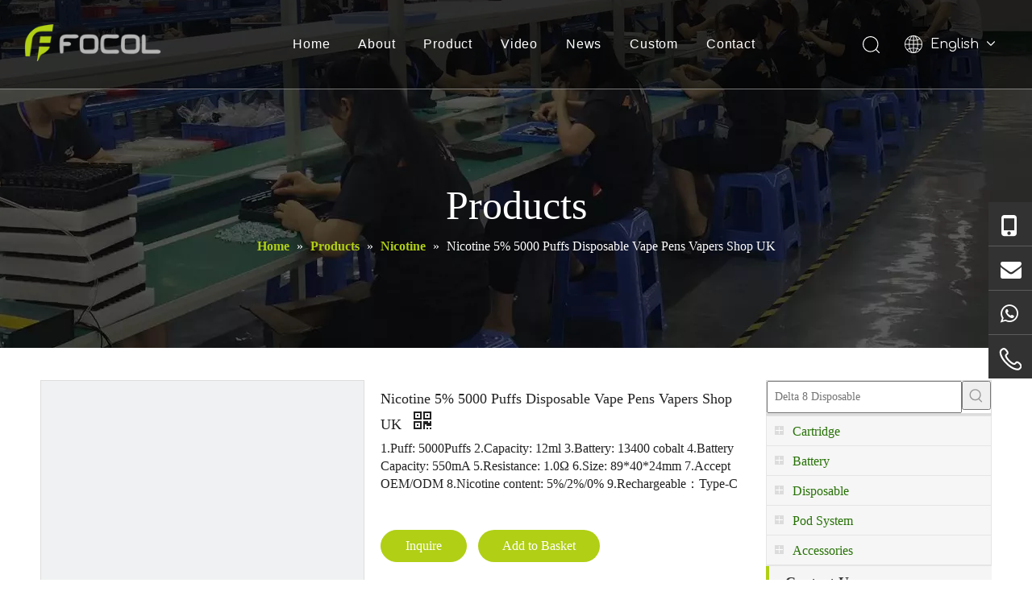

--- FILE ---
content_type: text/html;charset=utf-8
request_url: https://www.focolvapes.com/Nicotine-5-5000-Puffs-Disposable-Vape-Pens-Vapers-Shop-UK-pd40678210.html
body_size: 61976
content:
<!DOCTYPE html> <html lang="en" prefix="og: http://ogp.me/ns#" style="height: auto;"> <head> <script>document.write=function(e){documentWrite(document.currentScript,e)};function documentWrite(documenturrentScript,e){var i=document.createElement("span");i.innerHTML=e;var o=i.querySelectorAll("script");if(o.length)o.forEach(function(t){if(t.src&&t.src!=""){var script=document.createElement("script");script.src=t.src;document.body.appendChild(script)}});document.body.appendChild(i)}
window.onloadHack=function(func){if(!!!func||typeof func!=="function")return;if(document.readyState==="complete")func();else if(window.addEventListener)window.addEventListener("load",func,false);else if(window.attachEvent)window.attachEvent("onload",func,false)};</script> <title>Nicotine 5% 5000 Puffs Disposable Vape Pens Vapers Shop UK from China manufacturer - FOCOL-CBD THC Vape Cartridge Delta 8 9 10 Disposable Pen Manufacturer</title> <meta name="keywords" content="2022 5% Nic Disposable Vape 5000 Puffs Wholesale UK,Nicotine 5% Disposable Vape Device 5000 Puffs 10pcs,focol Bar 5000 Puffs Rechargeable Disposable Vape Pod,Nicotine 5% 5000 Puffs DISPOSABLE VAPES UK: BUY ONLINE NOW,Nicotine 5% 5000 Puffs Disposable Vape Pens Vapers Shop UK"/> <meta name="description" content="Nicotine 5% 5000 Puffs Disposable Vape Pens Vapers Shop UK offered by China manufacturer FOCOL-CBD THC Vape Cartridge Delta 8 9 10 Disposable Pen Manufacturer. Buy Nicotine 5% 5000 Puffs Disposable Vape Pens Vapers Shop UK directly with low price and high quality."/> <link data-type="dns-prefetch" data-domain="jjrorwxhqjmnlq5m-static.micyjz.com" rel="dns-prefetch" href="//jjrorwxhqjmnlq5m-static.micyjz.com"> <link data-type="dns-prefetch" data-domain="iirorwxhqjmnlq5m-static.micyjz.com" rel="dns-prefetch" href="//iirorwxhqjmnlq5m-static.micyjz.com"> <link data-type="dns-prefetch" data-domain="rrrorwxhqjmnlq5m-static.micyjz.com" rel="dns-prefetch" href="//rrrorwxhqjmnlq5m-static.micyjz.com"> <link rel="amphtml" href="https://www.focolvapes.com/amp/Nicotine-5-5000-Puffs-Disposable-Vape-Pens-Vapers-Shop-UK-pd40678210.html"/> <link rel="canonical" href="https://www.focolvapes.com/Nicotine-5-5000-Puffs-Disposable-Vape-Pens-Vapers-Shop-UK-pd40678210.html"/> <meta http-equiv="X-UA-Compatible" content="IE=edge"/> <meta name="renderer" content="webkit"/> <meta http-equiv="Content-Type" content="text/html; charset=utf-8"/> <meta name="viewport" content="width=device-width, initial-scale=1, user-scalable=no"/> <link rel="icon" href="//iirorwxhqjmnlq5m-static.micyjz.com/cloud/lqBpiKiilnSRnilkolplio/favicon.ico"> <link rel="stylesheet" data-type="inlineHeadStyle" href="//iirorwxhqjmnlq5m-static.micyjz.com/phoenix/optimization/lCAfViZboUHt/0/inlineStyle.css?_=1767290853893"/><link rel="preload" type="text/css" as="style" href="//rrrorwxhqjmnlq5m-static.micyjz.com/concat/3oiiKB9gfuRdiSrqrkkljqkjikl/static/assets/style/bootstrap/cus.bootstrap.grid.system.css,/static/assets/style/fontAwesome/4.7.0/css/font-awesome.css,/static/assets/style/iconfont/iconfont.css,/static/assets/widget/script/plugins/gallery/colorbox/colorbox.css,/static/assets/style/bootstrap/cus.bootstrap.grid.system.split.css,/static/assets/widget/style/component/graphic/graphic.css,/static/assets/widget/script/plugins/picture/animate.css,/static/assets/widget/style/component/prodSearchNew/prodSearchNew.css,/static/assets/widget/style/component/prodsearch/prodsearch.css,/static/assets/widget/style/component/keywordProducts/keywordProducts.css,/static/assets/widget/style/component/pictureNew/widget_setting_description/picture.description.css,/static/assets/widget/style/component/pictureNew/public/public.css,/static/assets/widget/script/plugins/tooltipster/css/tooltipster.css,/static/assets/widget/style/component/follow/widget_setting_iconSize/iconSize32.css" onload="this.onload=null;this.rel='stylesheet'"/> <link rel="preload" type="text/css" as="style" href="//jjrorwxhqjmnlq5m-static.micyjz.com/concat/3jilKB76u0RaiSrqrkkljqkjikl/static/assets/widget/style/component/follow/public/public.css,/static/assets/widget/style/component/onlineService/public/public.css,/static/assets/widget/style/component/onlineService/widget_setting_showStyle/float.css,/static/assets/widget/style/component/onlineService/widget_setting_showStyle/style5.css" onload="this.onload=null;this.rel='stylesheet'"/> <link rel="stylesheet" type="text/css" href="//rrrorwxhqjmnlq5m-static.micyjz.com/concat/3oiiKB9gfuRdiSrqrkkljqkjikl/static/assets/style/bootstrap/cus.bootstrap.grid.system.css,/static/assets/style/fontAwesome/4.7.0/css/font-awesome.css,/static/assets/style/iconfont/iconfont.css,/static/assets/widget/script/plugins/gallery/colorbox/colorbox.css,/static/assets/style/bootstrap/cus.bootstrap.grid.system.split.css,/static/assets/widget/style/component/graphic/graphic.css,/static/assets/widget/script/plugins/picture/animate.css,/static/assets/widget/style/component/prodSearchNew/prodSearchNew.css,/static/assets/widget/style/component/prodsearch/prodsearch.css,/static/assets/widget/style/component/keywordProducts/keywordProducts.css,/static/assets/widget/style/component/pictureNew/widget_setting_description/picture.description.css,/static/assets/widget/style/component/pictureNew/public/public.css,/static/assets/widget/script/plugins/tooltipster/css/tooltipster.css,/static/assets/widget/style/component/follow/widget_setting_iconSize/iconSize32.css"/> <link rel="stylesheet" type="text/css" href="//jjrorwxhqjmnlq5m-static.micyjz.com/concat/3jilKB76u0RaiSrqrkkljqkjikl/static/assets/widget/style/component/follow/public/public.css,/static/assets/widget/style/component/onlineService/public/public.css,/static/assets/widget/style/component/onlineService/widget_setting_showStyle/float.css,/static/assets/widget/style/component/onlineService/widget_setting_showStyle/style5.css"/> <link rel="preload" type="text/css" as="style" href="//jjrorwxhqjmnlq5m-static.micyjz.com/concat/3kiiKBgcgzRciSoqrqmmqljmoll/develop/fIpUAfKpOHmE-ZrKfApYTDBCZ-GvUApKfKKUAU-jkBqrKkjororiipjpji-jlBqrKkjororlinirjr/style.css,/develop/fIpUAfKpOHmE-hTAKfUYzsLiZ-GvUApKfKKUAU-jkBqrKjjriqikinlpni-jlBqrKkjororlinirjr/lang.css,/static/assets/widget/style/component/position/position.css,/static/assets/widget/style/component/proddetail/public/public.css,/static/assets/widget/style/component/proddetail/public/comment.css,/static/assets/widget/style/component/proddetail/label/label.css,/static/assets/widget/style/component/orderList/public/public.css,/static/assets/widget/script/plugins/videojs/video-js.min.css,/static/assets/widget/script/plugins/select2/select2.css,/static/assets/widget/style/component/tiptap_richText/tiptap_richText.css,/static/assets/widget/script/plugins/owlcarousel/owl.carousel.css,/static/assets/widget/script/plugins/owlcarousel/owl.theme.css,/static/assets/widget/style/component/proddetail/widget_style/viewer.min.css,/static/assets/widget/script/plugins/easyzoom/css/easyzoom.css" onload="this.onload=null;this.rel='stylesheet'"/> <link rel="preload" type="text/css" as="style" href="//iirorwxhqjmnlq5m-static.micyjz.com/concat/okijKBbe1hSRqiqomrlmmqljfk/static/assets/widget/script/plugins/gallery/colorbox/colorbox.css,/static/assets/widget/script/plugins/owlcarousel/masterslider.css,/static/assets/widget/script/plugins/owlcarousel/style.css,/static/assets/widget/script/plugins/owlcarousel/ms-showcase2.css,/static/assets/widget/style/component/proddetail/widget_style/style_2.css,/static/assets/widget/style/component/shoppingcartStatus/shoppingcartStatus.css,/static/assets/widget/script/plugins/slick/slick.css,/static/assets/widget/style/component/prodlistAsync/widget_style/style_11.css,/static/assets/widget/style/component/prodlistAsync/public/public.css,/static/assets/style/ldFont/iconfont.css,/static/assets/widget/script/plugins/slick/slick-theme.css,/static/assets/widget/style/component/prodlistAsync/profixlist.css,/static/assets/widget/style/component/faqList/faqList.css,/static/assets/widget/style/component/prodCatalog/prodCatalog.css" onload="this.onload=null;this.rel='stylesheet'"/> <link rel="preload" type="text/css" as="style" href="//rrrorwxhqjmnlq5m-static.micyjz.com/concat/9oilKBetbzRfiSoqrqmmqljmoll/static/assets/widget/style/component/articlecategory/slightsubmenu.css,/static/assets/widget/style/component/relatedProducts/relatedProducts.css,/static/assets/widget/style/component/touchgraphicslider/touchgraphicslider.css,/static/assets/widget/style/component/relatedArticle/relatedArticle.css,/static/assets/widget/style/component/quicknavigation/quicknavigation.css" onload="this.onload=null;this.rel='stylesheet'"/> <link rel="stylesheet" type="text/css" href="//jjrorwxhqjmnlq5m-static.micyjz.com/concat/3kiiKBgcgzRciSoqrqmmqljmoll/develop/fIpUAfKpOHmE-ZrKfApYTDBCZ-GvUApKfKKUAU-jkBqrKkjororiipjpji-jlBqrKkjororlinirjr/style.css,/develop/fIpUAfKpOHmE-hTAKfUYzsLiZ-GvUApKfKKUAU-jkBqrKjjriqikinlpni-jlBqrKkjororlinirjr/lang.css,/static/assets/widget/style/component/position/position.css,/static/assets/widget/style/component/proddetail/public/public.css,/static/assets/widget/style/component/proddetail/public/comment.css,/static/assets/widget/style/component/proddetail/label/label.css,/static/assets/widget/style/component/orderList/public/public.css,/static/assets/widget/script/plugins/videojs/video-js.min.css,/static/assets/widget/script/plugins/select2/select2.css,/static/assets/widget/style/component/tiptap_richText/tiptap_richText.css,/static/assets/widget/script/plugins/owlcarousel/owl.carousel.css,/static/assets/widget/script/plugins/owlcarousel/owl.theme.css,/static/assets/widget/style/component/proddetail/widget_style/viewer.min.css,/static/assets/widget/script/plugins/easyzoom/css/easyzoom.css"/> <link rel="stylesheet" type="text/css" href="//iirorwxhqjmnlq5m-static.micyjz.com/concat/okijKBbe1hSRqiqomrlmmqljfk/static/assets/widget/script/plugins/gallery/colorbox/colorbox.css,/static/assets/widget/script/plugins/owlcarousel/masterslider.css,/static/assets/widget/script/plugins/owlcarousel/style.css,/static/assets/widget/script/plugins/owlcarousel/ms-showcase2.css,/static/assets/widget/style/component/proddetail/widget_style/style_2.css,/static/assets/widget/style/component/shoppingcartStatus/shoppingcartStatus.css,/static/assets/widget/script/plugins/slick/slick.css,/static/assets/widget/style/component/prodlistAsync/widget_style/style_11.css,/static/assets/widget/style/component/prodlistAsync/public/public.css,/static/assets/style/ldFont/iconfont.css,/static/assets/widget/script/plugins/slick/slick-theme.css,/static/assets/widget/style/component/prodlistAsync/profixlist.css,/static/assets/widget/style/component/faqList/faqList.css,/static/assets/widget/style/component/prodCatalog/prodCatalog.css"/> <link rel="stylesheet" type="text/css" href="//rrrorwxhqjmnlq5m-static.micyjz.com/concat/9oilKBetbzRfiSoqrqmmqljmoll/static/assets/widget/style/component/articlecategory/slightsubmenu.css,/static/assets/widget/style/component/relatedProducts/relatedProducts.css,/static/assets/widget/style/component/touchgraphicslider/touchgraphicslider.css,/static/assets/widget/style/component/relatedArticle/relatedArticle.css,/static/assets/widget/style/component/quicknavigation/quicknavigation.css"/> <template data-js-type='inlineHeadStyle' data-type='inlineStyle'> <style data-inline="true" data-type="inlineHeadStyle" data-static="true"> </style></template> <style>@media(min-width:990px){[data-type="rows"][data-level="rows"]{display:flex}}</style> <style id="speed3DefaultStyle">.img-default-bgc{background-color:#f0f1f2;width:100%;height:100%}.prodlist-wrap li .prodlist-cell{position:relative;padding-top:100%;width:100%}.prodlist-lists-style-13 .prod_img_a_t13,.prodlist-lists-style-12 .prod_img_a_t12,.prodlist-lists-style-nophoto-11 .prod_img_a_t12{position:unset !important;min-height:unset !important}.prodlist-wrap li .prodlist-picbox img{position:absolute;width:100%;left:0;top:0}.piclist360 .prodlist-pic4-3 li .prodlist-display{max-width:100%}@media(max-width:600px){.prodlist-fix-num li{width:50% !important}}.mobile_3-small{padding-top:100%;position:relative}.mobile_3-small img{position:absolute;top:0;left:0}</style> <template id="appdStylePlace"></template> <link href="//jjrorwxhqjmnlq5m-static.micyjz.com/theme/ojjkKBiiniRliSiiniRljSnqqmRljSrnRmjSirrmimiororqij/style/style.css" type="text/css" rel="preload" as="style" onload="this.onload=null;this.rel='stylesheet'" data-theme="true"/> <link href="//jjrorwxhqjmnlq5m-static.micyjz.com/theme/ojjkKBiiniRliSiiniRljSnqqmRljSrnRmjSirrmimiororqij/style/style.css" rel="stylesheet" type="text/css"/> <style guid='u_1a500674a71e49c9b29c035ce8c9991a' emptyRender='true' placeholder='true' type='text/css'></style> <link href="//rrrorwxhqjmnlq5m-static.micyjz.com/site-res/rlkkKBiiniRljSnqqmRliSlkmoqrRliSpkolmkRjjSjrikjjirijljRkiSrqrknlonrkrrSRil.css?1703043722331" rel="preload" as="style" onload="this.onload=null;this.rel='stylesheet'" data-extStyle="true" type="text/css" data-extAttr="20231220121243"/><template data-js-type='style_respond' data-type='inlineStyle'></template><template data-js-type='style_head' data-type='inlineStyle'><style guid='4221d6a0-5dc8-4bf3-9877-fee4d36526f6' pm_pageStaticHack='' jumpName='head' pm_styles='head' type='text/css'>.sitewidget-prodDetail-20141127140104 .proddetail-wrap .video-js video{height:100% !important}.sitewidget-prodDetail-20141127140104 .prodetail-slider .prod-pic-item .prodetail-slider-btn{color:black}.sitewidget-prodDetail-20141127140104 .ms-skin-default .ms-nav-next,.sitewidget-prodDetail-20141127140104 .ms-skin-default .ms-nav-prev{color:black}.sitewidget-prodDetail-20141127140104 .pro-this-prodBrief table{max-width:100%}.sitewidget-prodDetail-20141127140104 .this-description-table .pro-detail-inquirewrap.prodd-btn-otl-colorful-radius a.pro-detail-inquirebtn,.sitewidget-prodDetail-20141127140104 .this-description-table .pro-detail-inquirewrap.prodd-btn-otl-colorful-radius a.pro-detail-orderbtn{border:1px solid #b0cf15;background-color:#b0cf15;color:#fff}.sitewidget-prodDetail-20141127140104 .this-description-table .pro-detail-inquirewrap.prodd-btn-otl-colorful-radius a.pro-detail-inquirebtn:hover,.sitewidget-prodDetail-20141127140104 .this-description-table .pro-detail-inquirewrap.prodd-btn-otl-colorful-radius a.pro-detail-orderbtn:hover{box-shadow:0 0 8px #b0cf15}.sitewidget-prodDetail-20141127140104 .this-description-table .pro-detail-inquirewrap.prodd-btn-otl-colorful-radius a.pro-detail-basket,.sitewidget-prodDetail-20141127140104 .this-description-table .pro-detail-inquirewrap.prodd-btn-otl-colorful-radius a.pro-detail-cart{background-color:#b0cf15;color:#fff}.sitewidget-prodDetail-20141127140104 .this-description-table .pro-detail-inquirewrap.prodd-btn-otl-colorful-radius a.pro-detail-basket:hover,.sitewidget-prodDetail-20141127140104 .this-description-table .pro-detail-inquirewrap.prodd-btn-otl-colorful-radius a.pro-detail-cart:hover{box-shadow:0 0 8px #b0cf15}.sitewidget-prodDetail-20141127140104 .prodd-btn-otl-colorful-radius .pdfDownLoad{border:1px solid #b0cf15;background-color:#b0cf15;color:#fff}.sitewidget-prodDetail-20141127140104 .prodd-btn-otl-colorful-radius .pdfDownLoad:hover{box-shadow:0 0 8px #b0cf15}.sitewidget-prodDetail-20141127140104 #orderModel{display:inline-block}.sitewidget-prodDetail-20141127140104 #paypalBtn #paypal-button-container{padding:0}.sitewidget-prodDetail-20141127140104 #paypalBtn #paypal-button-container .paypal-buttons>iframe.component-frame{z-index:1}.proddetail-picArea{position:relative}.sitewidget-prodDetail-20141127140104 .switch3D{bottom:10px}@media(max-width:990px){.sitewidget-prodDetail-20141127140104 .threeDBox{top:20px}}@media(max-width:569px){.sitewidget-prodDetail-20141127140104 .threeDBox{top:0}}@media(max-width:500px){.sitewidget-prodDetail-20141127140104 .switch3D{bottom:15px}}.new-threed-box{position:fixed;top:50%;left:50%;transform:translate(-50%,-50%);box-shadow:0 0 20px 0 rgba(0,0,0,0.2);z-index:10000000000000;line-height:1;border-radius:10px}.new-threed-box iframe{width:950px;height:720px;max-width:100vw;max-height:100vh;border-radius:10px;border:0}.new-threed-box iframe .only_full_width{display:block !important}.new-threed-box .close{position:absolute;right:11px;top:12px;width:18px;height:18px;cursor:pointer}@media(max-width:800px){.new-threed-box iframe{width:100vw;height:100vh;border-radius:0}.new-threed-box{border-radius:0}}.sitewidget-prodDetail-20141127140104 .sitewidget-bd .tinymce-render-box *{all:revert-layer}.sitewidget-prodDetail-20141127140104 .sitewidget-bd .tinymce-render-box img{vertical-align:middle;max-width:100%}.sitewidget-prodDetail-20141127140104 .sitewidget-bd .tinymce-render-box iframe{max-width:100%}.sitewidget-prodDetail-20141127140104 .sitewidget-bd .tinymce-render-box table{border-collapse:collapse}.sitewidget-prodDetail-20141127140104 .sitewidget-bd .tinymce-render-box *{margin:0}.sitewidget-prodDetail-20141127140104 .sitewidget-bd .tinymce-render-box table:not([cellpadding]) td,.sitewidget-prodDetail-20141127140104 .sitewidget-bd .tinymce-render-box table:not([cellpadding]) th{padding:.4rem}.sitewidget-prodDetail-20141127140104 .sitewidget-bd .tinymce-render-box table[border]:not([border="0"]):not([style*=border-width]) td,.sitewidget-prodDetail-20141127140104 .sitewidget-bd .tinymce-render-box table[border]:not([border="0"]):not([style*=border-width]) th{border-width:1px}.sitewidget-prodDetail-20141127140104 .sitewidget-bd .tinymce-render-box table[border]:not([border="0"]):not([style*=border-style]) td,.sitewidget-prodDetail-20141127140104 .sitewidget-bd .tinymce-render-box table[border]:not([border="0"]):not([style*=border-style]) th{border-style:solid}.sitewidget-prodDetail-20141127140104 .sitewidget-bd .tinymce-render-box table[border]:not([border="0"]):not([style*=border-color]) td,.sitewidget-prodDetail-20141127140104 .sitewidget-bd .tinymce-render-box table[border]:not([border="0"]):not([style*=border-color]) th{border-color:#ccc}.sitewidget-prodDetail-20141127140104 .prod_member_desc{position:relative}.sitewidget-prodDetail-20141127140104 .prod_member_desc .prod_member_desc_pop{display:none;position:absolute;border:1px solid #ccc;background:#fff;width:300px;border-radius:6px;padding:5px 8px;left:0;z-index:1000}.sitewidget-prodDetail-20141127140104 .prod_member_desc .prod_member_desc_icon{margin:0 1px;width:12px;height:12px;cursor:pointer;transform:translateY(-4px)}.sitewidget-prodListAsync-20210831180614 .prodlist-wrap .prodlist-parameter-wrap .prodlist-pro-name{height:auto !important;overflow:hidden;text-overflow:ellipsis;display:box;display:-webkit-box;-webkit-line-clamp:2;-webkit-box-orient:vertical}.sitewidget-prodListAsync-20210831180614 .prodlist-lists-style-9 .prodlist-box-hover .style_line_9{background:#009048 !important}.sitewidget-prodListAsync-20210831180614 .prodlist-lists-style-9 .prodlist-box-hover:hover .prodlist-pro-name{color:#009048 !important}.sitewidget-prodListAsync-20210831180614 .prodlist-lists-style-9>.fix>li:hover{border-color:#009048 !important}.sitewidget-prodListAsync-20210831180614 .prodlist-wrap ul>li:hover .prodlist-pro-name{color:#b0cf15}.sitewidget-prodListAsync-20210831180614 .prodlist-parameter-wrap .prodlist-parameter-inner{padding:10px 0 5px 0}.sitewidget-prodListAsync-20210831180614 .prodlist-wrap .prodlist-pro-name{height:40px !important;line-height:20px !important}.sitewidget-prodListAsync-20210831180614 .prodlist-box-hover{height:100%;box-sizing:border-box}.sitewidget-prodListAsync-20210831180614 .prodlist-parameter-wrap{position:static}.sitewidget-prodListAsync-20210831180614 .prodlist-parameter-btns-container,.sitewidget-prodListAsync-20210831180614 .prodlist-parameter-wrap .prodlist-btn-wrap .btn-wrap-double,.sitewidget-prodListAsync-20210831180614 .prodlist-parameter-wrap .prodlist-btn-fresh-wrap .btn-wrap-fresh-double,.sitewidget-prodListAsync-20210831180614 .prodlist-parameter-wrap .prodlist-btn-wrap .btn-wrap-single,.sitewidget-prodListAsync-20210831180614 .prodlist-parameter-wrap .prodlist-btn-fresh-wrap .btn-wrap-fresh-single{position:absolute;width:calc(100% - 8px);bottom:10px}@media screen and (min-width:1200px){.sitewidget-prodListAsync-20210831180614 .prodlist-parameter-wrap .prodlist-btn-fresh-wrap,.sitewidget-prodListAsync-20210831180614 .prodlist-parameter-wrap .prodlist-btn-wrap{margin-top:0}}.sitewidget-prodListAsync-20210831180614 .keyword_box .keyword_list a{color:#8a8a8a !important;border-color:#8a8a8a !important}.sitewidget-prodListAsync-20210831180614 .keyword_box .keyword_list a:hover{color:#8a8a8a !important;border-color:#8a8a8a !important}.sitewidget-prodCatalog-20210831182258.prodCatalogStyle1 .sitewidget-hd h2{padding:5px 0 5px 35px;line-height:40px;font-weight:bold;font-size:16px;color:#fff}.sitewidget-relatedProducts-20210831181824 .sitewidget-relatedProducts-container .InquireAndBasket,.sitewidget-relatedProducts-20210831181824 .sitewidget-relatedProducts-container .prodlist-pro-inquir,.sitewidget-relatedProducts-20210831181824 .sitewidget-relatedProducts-container .default-addbasket,.sitewidget-relatedProducts-20210831181824 .sitewidget-relatedProducts-container .prodlist-parameter-btns .default-button{color:;background-color:}.sitewidget-relatedProducts-20210831181824 .sitewidget-relatedProducts-container .InquireAndBasket i,.sitewidget-relatedProducts-20210831181824 .sitewidget-relatedProducts-container .prodlist-pro-inquir i,.sitewidget-relatedProducts-20210831181824 .sitewidget-relatedProducts-container.InquireAndBasket span,.sitewidget-relatedProducts-20210831181824 .sitewidget-relatedProducts-container .prodlist-pro-inquir span .sitewidget-relatedProducts-20210831181824 .prodlist-parameter-btns .default-button{color:}.sitewidget-relatedProducts-20210831181824 .sitewidget-relatedProducts-wrap2 .sitewidget-relatedProducts-pic{border:1px solid rgba(0,0,0,0)}.sitewidget-relatedProducts-20210831181824 .sitewidget-relatedProducts-container .related-prod-video{display:block;position:relative;z-index:1}.sitewidget-relatedProducts-20210831181824 .sitewidget-relatedProducts-container .related-prod-video .related-prod-video-play-icon{background:rgba(0,0,0,0.50);border-radius:14px;color:#fff;padding:0 10px;left:10px;bottom:20px;cursor:pointer;font-size:12px;position:absolute;z-index:10}.sitewidget-relatedProducts .sitewidget-relatedProducts-hasBtns{padding:0 35px}</style></template><template data-js-type='style_respond' data-type='inlineStyle'></template><template data-js-type='style_head' data-type='inlineStyle'></template><script data-ignoreMinify="true">
	function loadInlineStyle(){
		var allInlineStyle = document.querySelectorAll("template[data-type='inlineStyle']");
		var length = document.querySelectorAll("template[data-type='inlineStyle']").length;
		for(var i = 0;i < length;i++){
			var style = allInlineStyle[i].innerHTML;
			allInlineStyle[i].outerHTML = style;
		}
	}
loadInlineStyle();
</script> <link rel='stylesheet' href='https://fonts.googleapis.com/css?family=Comfortaa&display=swap' data-type='1' type='text/css' media='all'/> <script type="text/javascript" data-src="//jjrorwxhqjmnlq5m-static.micyjz.com/static/t-7rBmBKiKrqrkkljqkjikr/assets/script/jquery-1.11.0.concat.js"></script> <script type="text/javascript" data-src="//ld-analytics.micyjz.com/lrioKBnqqmRlrSSRRQRiiSlnjqjr/ltm-web.js?v=1703045563000"></script> <template data-type='js_template'><script>if(!window._XHL){(function(x,h,l,j,s){x[j]=x[j]||function(){(x[j].a=x[j].a||[]).push(arguments)};s=h.createElement(l);z=h.getElementsByTagName(l)[0];s.async=true;s.charset="UTF-8";s.src="https://libtx.leadscloud.com/xhltrackingwithchat.js";z.parentNode.insertBefore(s,z)})(window,document,"script","_XHL");_XHL("entID",12036)};</script></template> <script guid='0a82a16d-4b07-4f6d-a6e7-cdbb5f33711d' pm_pageStaticHack='true' jumpName='head' pm_scripts='head' type='text/javascript'>try{(function(window,undefined){var phoenixSite=window.phoenixSite||(window.phoenixSite={});phoenixSite.lanEdition="EN_US";var page=phoenixSite.page||(phoenixSite.page={});page.cdnUrl="//iirorwxhqjmnlq5m-static.micyjz.com";page.siteUrl="https://www.focolvapes.com";page.lanEdition=phoenixSite.lanEdition;page._menu_prefix="";page._menu_trans_flag="";page._captcha_domain_prefix="captcha.c";page._pId="lCAfViZboUHt";phoenixSite._sViewMode="true";phoenixSite._templateSupport="false";phoenixSite._singlePublish=
"false"})(this)}catch(e){try{console&&console.log&&console.log(e)}catch(e){}};</script> <meta name="google-site-verification" content="rrGfK1X4erH41dIIEcQeLUOAkUVFrEsCU80oFg58F5w"/> <script id='u_2d3e0ecd882c47a28bd8ae351252000c' guid='u_2d3e0ecd882c47a28bd8ae351252000c' pm_script='init_top' type='text/javascript'>try{(function(window,undefined){var datalazyloadDefaultOptions=window.datalazyloadDefaultOptions||(window.datalazyloadDefaultOptions={});datalazyloadDefaultOptions["version"]="3.0.0";datalazyloadDefaultOptions["isMobileViewer"]="false";datalazyloadDefaultOptions["hasCLSOptimizeAuth"]="false";datalazyloadDefaultOptions["_version"]="3.0.0";datalazyloadDefaultOptions["isPcOptViewer"]="false"})(this);(function(window,undefined){window.__ph_optSet__='{"loadImgType":"1","isOpenFlagUA":true,"docReqType":"0","docDecrease":"1","docCallback":"1"}'})(this)}catch(e){try{console&&
console.log&&console.log(e)}catch(e){}};</script> <template data-js-type='access' data-type='base_template'><script id='u_642a85654aff452a8d092d33498cb3e6' guid='u_642a85654aff452a8d092d33498cb3e6' type='text/javascript'>try{var __access__=__access__||{};__access__["isCheckLanguage"]="false";__access__["token"]="zpinKBnqqmdl3w8eewji";__access__["name"]="FCPL";__access__["argSuffix"]="";__access__["random"]=(new Date).getTime()+(1+Math.random()*65536|0).toString(16).substring(1)}catch(e){try{console&&console.log&&console.log(e)}catch(e){}};</script> <script async defer type="text/javascript" src="//rrrorwxhqjmnlq5m-static.micyjz.com/static/t-mpBpBKzKgxrslg7m/assets/script/phoenix/phoenix_access_new.js"></script> </template> <script id='u_8621637f0a074cdcac326f9dfb1fb0d2' guid='u_8621637f0a074cdcac326f9dfb1fb0d2' type='text/javascript'>try{var thisUrl=location.host;var referUrl=document.referrer;if(referUrl.indexOf(thisUrl)==-1)localStorage.setItem("landedPage",document.URL)}catch(e){try{console&&console.log&&console.log(e)}catch(e){}};</script> </head> <body class=" frontend-body-canvas "> <div id='backstage-headArea' headFlag='1'><div class="siteblocks-setting-wrap fIpUAfKpOHmE_20230606141520 siteblocks-VZUfAKpUFqRO-20191121163745" id="siteblocks-setting-wrap-wRfqAmCyhHJZ" data-settingId="wRfqAmCyhHJZ" data-versionNo="20230606141520" data-level="rows" data-type="siteblocks" data-mobileBg="true" data-classAttr="siteblocks-VZUfAKpUFqRO-20191121163745" data-appId="4774" data-encodeAppId="fIpUAfKpOHmE" data-purchased="true" data-hide-node=""> <div class="siteblocks-container" style='' data-module-radio="" data-module-width=""> <style styleDefault-block="true">@media(max-width:1220px){.sq_header_1 .sq_nav_1,.sq_header_1 .sq_right_1 .sq_search_1 .serach .search-wrap .search-input>input,.sq_header_1 .sq_right_1 .sq_search_1 .serach .search-wrap .search-input>button,.sq_header_1 .sq_right_1 .sq_language_1 .lang-show-word span img:nth-of-type(1),.sq_header_1 .sq_right_1 .sq_language_1 .langBar .lang-list,.sq_header_3 .sq_nav_menu .fa-close{display:none !important}.sq_header_1{position:fixed;width:100%;top:0;left:0;z-index:1000;display:flex;align-items:center;justify-content:space-between;transition:all .5s ease,background-color .3s ease-out;border-bottom:solid 1px rgba(255,255,255,0.45);height:80px}.sq_header_1 .sq_icon_1 .sq_icon_img img{height:40px;transition:all .5s ease,background-color .3s ease-out;margin-left:10px;margin-right:20px;max-width:155px}.sq_header_1 .sq_right_1{width:170px;display:flex;align-items:center;height:110px;transition:all .5s ease,background-color .3s ease-out}.sq_header_1 .sq_right_1 .sq_search_1{display:inline-block}.sq_header_1 .sq_right_1 .sq_search_1 .serach .search-wrap .search-input{display:flex;position:relative;align-items:center}sq_header_1 .sq_right_1 .sq_search_1 .serach .search-wrap .search-input>img{width:22px;height:22px;transform:translateY(2px);margin-right:0;cursor:pointer;margin-left:20px;margin-top:-3px}.sq_header_1 .sq_right_1 .sq_language_1{display:inline-block;margin-left:5px}.sq_header_1 .sq_right_1 .sq_language_1 .langBar{position:relative}.sq_header_1 .sq_right_1 .sq_language_1 .lang-show-word{display:flex;align-items:center}.sq_header_1 .sq_right_1 .sq_language_1 .lang-show-word .sq_language_span{cursor:pointer;height:30px;transition:ease-in-out .5s;display:flex;align-items:center;justify-content:center;border-top-left-radius:6px;border-top-right-radius:6px;border:1px solid transparent;width:80px;color:#fff;font-size:14px}.sq_header_1 .sq_right_1 .sq_language_1 .lang-show-word .sq_language_span>img:nth-of-type(2){width:12px;margin-left:10px;cursor:pointer;transition:all .5s ease}.sq_header_1 .sq_right_1 .sq_language_1 .lang-show-word .sq_language_span>div:nth-child(1){display:none !important}.sq_header_1 .sq_right_1 .sq_language_1 .lang-show-word .sq_language_span div:nth-child(3){margin-top:2px !important;margin-left:8px !important}.sq_header_1 .sq_nav_menu{margin-left:10px}.sq_header_1 .sq_right_1 .sq_search_1 .serach .search-wrap .search-input>img{width:22px;height:22px;transform:translateY(2px);margin-right:0;margin-left:20px;margin-top:-3px}}</style> <style>.sq_header_1{display:flex;align-items:center;justify-content:space-between}@media screen and (max-width:500px){.sq_header_1 .sq_right_1 .sq_language_1{margin-left:5px}.sq_header_1 .sq_icon_1 .sq_icon_img img{height:40px}.sq_header_1 .sq_right_1 .sq_search_1 .serach .search-wrap .search-input>img{width:22px;height:22px}}.sq_header_1 .sq_right_1 .sq_language_1 .lang-show-word .sq_language_span>img:nth-of-type(2){width:12px}@media(max-width:768px){.sq_header_1 .sq_right_1 .sq_language_1 .lang-show-word .sq_language_span{color:#fff}.sq_header_1 .sq_right_1 .sq_language_1 .lang-show-word .sq_language_span{border:1px solid transparent}.sq_header_1 .sq_right_1 .sq_language_1 .lang-show-word span img:nth-of-type(1){display:none}div .sq_header_2 .sq_nav_1{display:none !important}.fa-close{display:none}.sq_right_1{width:170px}}.sq_header_1 .sq_right_1 .sq_search_1 .serach .search-wrap .search-input>input{position:absolute;left:-100px;border:0;height:30px;border-radius:40px;text-indent:10px;outline:0;transition:ease-in-out .5s;margin-top:1px;transform:scale3d(0,0,0);width:190px}</style> <style>.sq_header_1{position:fixed;width:100%;top:0;left:0;z-index:1000}#siteblocks-setting-wrap-wRfqAmCyhHJZ .sq_header_1 .sq_nav_1 .navigation ul li>.sub>ul>li>a{color:rgba(0,0,0,0.8)}#siteblocks-setting-wrap-wRfqAmCyhHJZ .sq_header_1 .sq_nav_1 .navigation ul li>.sub>ul>li>ul>li>a{color:rgba(0,0,0,0.8)}#siteblocks-setting-wrap-wRfqAmCyhHJZ .sq_header_1 .sq_nav_1 .navigation ul li>.sub>ul>li{border-color:rgba(0,0,0,0.8)}#siteblocks-setting-wrap-wRfqAmCyhHJZ .sq_header_1 .lang-list li a{color:rgba(0,0,0,0.8)}#siteblocks-setting-wrap-wRfqAmCyhHJZ .sq_header_3 .sq_nav_1 .navigation ul li a{color:rgba(0,0,0,0.8)}#siteblocks-setting-wrap-wRfqAmCyhHJZ .sq_header_3 .sq_nav_1 .navigation ul li .fa.fa-angle-down{color:rgba(0,0,0,0.8)}#siteblocks-setting-wrap-wRfqAmCyhHJZ .sq_header_1_screen{background-color:rgba(0,0,0,0.8) !important}#siteblocks-setting-wrap-wRfqAmCyhHJZ .sq_header_1 .sq_nav_1 .navigation ul li .sub ul li:hover a:before{background:rgba(0,0,0,0.8)}#siteblocks-setting-wrap-wRfqAmCyhHJZ .sq_header_1{background-color:rgba(0,0,0,0.48)}@media(max-width:1200px){#siteblocks-setting-wrap-wRfqAmCyhHJZ .sq_header4774{height:110px}#siteblocks-setting-wrap-wRfqAmCyhHJZ .sq_header_1_screen{opacity:inherit}#siteblocks-setting-wrap-wRfqAmCyhHJZ .sq_header_3 .sq_nav_1{background:#000}#siteblocks-setting-wrap-wRfqAmCyhHJZ .sq_header_3 .sq_nav_1 .blockNavBar{margin-bottom:100px}#siteblocks-setting-wrap-wRfqAmCyhHJZ .sq_nav_1 .navigation ul li a,#siteblocks-setting-wrap-wRfqAmCyhHJZ .sq_header_3 .sq_nav_1 .navigation ul li .fa.fa-angle-down{color:#fff !important}}@media(max-width:500px){#siteblocks-setting-wrap-wRfqAmCyhHJZ .sq_header4774{height:80px}}</style> <style>.sq_header4774 svg{fill:currentColor}.sq_header4774 .fa-close:before,.fa-bars:before,.fa-angle-down:before{display:none}</style> <div class="sq_header4774"> <div class="sq_header_1 sq_header_2 has_blockHeadFixed"> <i data-blocksetting-color="{'color':'colorVal-1-rgba(0, 0, 0, 0.8)'}" style="display:none;"></i> <div class="sq_icon_1"> <div class="backstage-blocksEditor-wrap sq_icon_img" data-wrap-type="1" data-storage="0" data-blocksEditor-type="phoenix_blocks_image" data-auto_uuid=86874d83-95a2-47cb-a65f-221914211856><div data-suggest_width="200" data-suggest_height="66" class="backstage-componet"> <div class="backstage-componet-bd" data-setting-base64="eyJzdW1UeXBlIjoiMCIsImxpbmtUeXBlIjoiMCIsInNlbGVjdGVkUGFnZUlkIjoia2RVQUxOT3ZvZnBaIiwiaXNPcGVuTmV3IjpmYWxzZSwibmVlZE5vRm9sbG93IjpmYWxzZX0="><a class="blocks-image" href="/index.html"><img src="//iirorwxhqjmnlq5m-static.micyjz.com/cloud/lkBpiKiilnSRnimirqnkio/ruibeioulogo.png" alt="focolvapes" title=""></a></div></div></div> </div> <div class="sq_nav_1" style="display:none;"> <div class="backstage-blocksEditor-wrap navigation" data-wrap-type="1" data-relate-appId="MRAUpfKKpsgB" data-storage="1" data-blocksEditor-type="phoenix_blocks_navigation" data-auto_uuid=51ec34b4-b1b8-4140-be57-7510cf7005e3> <ul class="blockNavBar fix"> <li id="parent_0"> <a class="" id="21009984" target="_self" href="/" data-currentIndex=""> Home </a> </li> <li id="parent_1"> <a class="" id="21009994" target="_self" href="/aboutfocolvapes.html" data-currentIndex=""> About </a> </li> <li id="parent_2"> <a class="" id="21010024" target="_self" href="/vape-wholesale.html" data-currentIndex=""> Product </a> <i class="fa fa-angle-down icon " style="margin-top:15px"> <svg t="1643443690013" class="icon" viewBox="0 0 1820 1024" version="1.1" xmlns="http://www.w3.org/2000/svg" p-id="5021" width="12" height="12"><path d="M33.655019 33.001942a113.776261 113.776261 0 0 1 150.184664-8.874548l10.808745 9.44343 710.760301 715.65268L1626.52267 33.001942a113.776261 113.776261 0 0 1 150.184664-8.874548l10.808745 9.44343a113.776261 113.776261 0 0 1 8.874548 150.184664l-9.44343 10.808744-801.895085 796.433826a113.776261 113.776261 0 0 1-150.184665 8.874548l-10.808744-9.44343-790.972565-796.433825A113.776261 113.776261 0 0 1 33.655019 33.001942z" p-id="5022"></path></svg> </i> <div class="sub" style="z-index:10"> <ul class="subUl"> <li> <a class="" rel="" href="/empty-oil-510-cartridges.html"> Cartridge </a> </li> <li> <a class="" rel="" href="/empty-disposable-vape-pen.html"> Disposable </a> </li> <li> <a class="" rel="" href="/wholesale-vape-pod-system.html"> Replacement Pod </a> </li> <li> <a class="" rel="" href="/products.html"> E-juice Capacity </a> <i class="icon fa fa-angle-down" style="margin-top:7px"> <svg t="1643443690013" class="icon" viewBox="0 0 1820 1024" version="1.1" xmlns="http://www.w3.org/2000/svg" p-id="5021" width="12" height="12"><path d="M33.655019 33.001942a113.776261 113.776261 0 0 1 150.184664-8.874548l10.808745 9.44343 710.760301 715.65268L1626.52267 33.001942a113.776261 113.776261 0 0 1 150.184664-8.874548l10.808745 9.44343a113.776261 113.776261 0 0 1 8.874548 150.184664l-9.44343 10.808744-801.895085 796.433826a113.776261 113.776261 0 0 1-150.184665 8.874548l-10.808744-9.44343-790.972565-796.433825A113.776261 113.776261 0 0 1 33.655019 33.001942z" p-id="5022"></path></svg> </i> <ul class="sub-nav"> <li class="" data-visible="1"> <a id="nav_27562694" class="sitewidget-sub-nav " target="_self" rel="" data-currentIndex='' href="/1-gram-disposable.html"> 1 Gram Disposable </a> </li> <li class="" data-visible="1"> <a id="nav_27562774" class="sitewidget-sub-nav " target="_self" rel="" data-currentIndex='' href="/2-gram-disposable.html"> 2 Gram Disposable </a> </li> <li class="" data-visible="1"> <a id="nav_27562804" class="sitewidget-sub-nav " target="_self" rel="" data-currentIndex='' href="/3-gram-disposable.html"> 3 Gram Disposable </a> </li> <li class="" data-visible="1"> <a id="nav_27609124" class="sitewidget-sub-nav " target="_self" rel="" data-currentIndex='' href="/4-gram-disposable.html"> 4 Gram Disposable </a> </li> <li class="" data-visible="1"> <a id="nav_27609294" class="sitewidget-sub-nav " target="_self" rel="" data-currentIndex='' href="/5-gram-disposable.html"> 5 Gram Disposable </a> </li> </ul> </li> <li> <a class="" rel="" href="/product.html"> CBD&amp;More Oil Vape </a> <i class="icon undefined " style="margin-top:7px"> <svg t="1643443690013" class="icon" viewBox="0 0 1820 1024" version="1.1" xmlns="http://www.w3.org/2000/svg" p-id="5021" width="12" height="12"><path d="M33.655019 33.001942a113.776261 113.776261 0 0 1 150.184664-8.874548l10.808745 9.44343 710.760301 715.65268L1626.52267 33.001942a113.776261 113.776261 0 0 1 150.184664-8.874548l10.808745 9.44343a113.776261 113.776261 0 0 1 8.874548 150.184664l-9.44343 10.808744-801.895085 796.433826a113.776261 113.776261 0 0 1-150.184665 8.874548l-10.808744-9.44343-790.972565-796.433825A113.776261 113.776261 0 0 1 33.655019 33.001942z" p-id="5022"></path></svg> </i> <ul class="sub-nav"> <li class="" data-visible="1"> <a id="nav_27565014" class="sitewidget-sub-nav " target="_self" rel="" data-currentIndex='' href="/delta-8-vape.html"> Delta 8 Vape </a> </li> <li class="" data-visible="1"> <a id="nav_27612504" class="sitewidget-sub-nav " target="_self" rel="" data-currentIndex='' href="/delta-9-vape.html"> Delta 9 Vape </a> </li> <li class="" data-visible="1"> <a id="nav_27612994" class="sitewidget-sub-nav " target="_self" rel="" data-currentIndex='' href="/delta-10-vape.html"> Delta 10 Vape </a> </li> <li class="" data-visible="1"> <a id="nav_27613004" class="sitewidget-sub-nav " target="_self" rel="" data-currentIndex='' href="/delta-11-vape.html"> Delta 11 Vape </a> </li> <li class="" data-visible="1"> <a id="nav_27613034" class="sitewidget-sub-nav " target="_self" rel="" data-currentIndex='' href="/cbd-vape.html"> CBD Vape </a> </li> <li class="" data-visible="1"> <a id="nav_27613104" class="sitewidget-sub-nav " target="_self" rel="" data-currentIndex='' href="/hhc-vape.html"> HHC Vape </a> </li> <li class="" data-visible="1"> <a id="nav_27613124" class="sitewidget-sub-nav " target="_self" rel="" data-currentIndex='' href="/thc-vape.html"> THC Vape </a> </li> <li class="" data-visible="1"> <a id="nav_27613164" class="sitewidget-sub-nav " target="_self" rel="" data-currentIndex='' href="/thco-vape.html"> THCO Vape </a> </li> <li class="" data-visible="1"> <a id="nav_27633304" class="sitewidget-sub-nav " target="_self" rel="" data-currentIndex='' href="/thca-vape.html"> THCA Vape </a> </li> <li class="" data-visible="1"> <a id="nav_27633314" class="sitewidget-sub-nav " target="_self" rel="" data-currentIndex='' href="/thcb-vape.html"> THCB Vape </a> </li> <li class="" data-visible="1"> <a id="nav_27633324" class="sitewidget-sub-nav " target="_self" rel="" data-currentIndex='' href="/thcv-vape.html"> THCV Vape </a> </li> <li class="" data-visible="1"> <a id="nav_27633334" class="sitewidget-sub-nav " target="_self" rel="" data-currentIndex='' href="/live-resin-vape.html"> Live Resin Vape </a> </li> <li class="" data-visible="1"> <a id="nav_27633344" class="sitewidget-sub-nav " target="_self" rel="" data-currentIndex='' href="/live-rosin-vape.html"> Live Rosin Vape </a> </li> <li class="" data-visible="1"> <a id="nav_27633354" class="sitewidget-sub-nav " target="_self" rel="" data-currentIndex='' href="/terpenes-vape.html"> Terpenes Vape </a> </li> <li class="" data-visible="1"> <a id="nav_27633364" class="sitewidget-sub-nav " target="_self" rel="" data-currentIndex='' href="/cannabis-vape.html"> Cannabis Vape </a> </li> <li class="" data-visible="1"> <a id="nav_27633374" class="sitewidget-sub-nav " target="_self" rel="" data-currentIndex='' href="/hemp-vape.html"> Hemp Vape </a> </li> <li class="" data-visible="1"> <a id="nav_27633384" class="sitewidget-sub-nav " target="_self" rel="" data-currentIndex='' href="/weed-vape.html"> Weed Vape </a> </li> </ul> </li> </ul> </div> </li> <li id="parent_3"> <a class="" id="21010014" target="_self" href="/video.html" data-currentIndex=""> Video </a> </li> <li id="parent_4"> <a class="" id="21009974" target="_self" href="/news.html" data-currentIndex=""> News </a> </li> <li id="parent_5"> <a class="" id="27336894" target="_self" href="/customization-vape.html" data-currentIndex=""> Custom </a> </li> <li id="parent_6"> <a class="" id="21009964" target="_self" href="/contactus.html" data-currentIndex=""> Contact </a> </li> </ul> </div> </div> <div class="sq_right_1"> <div class="sq_search_1"> <div class="backstage-blocksEditor-wrap serach" data-wrap-type="1" data-relate-appId="cdKAUfpMEOkZ" data-storage="1" data-blocksEditor-type="phoenix_blocks_serach" data-auto_uuid=6965358a-95b7-4981-a6f4-215a8d8e5f5f><form action="/phoenix/admin/prod/search" method="get" novalidate> <div class="search-wrap"> <div class="search-input"> <input type="text" class="hide" name="searchValue" id="inputSearch" placeholder='Search' autocomplete="off"/> <svg t="1642059227095" class="icon" style="color:#fff" viewBox="0 0 1024 1024" version="1.1" xmlns="http://www.w3.org/2000/svg" p-id="4509" width="21" height="21"><path fill="#fff" d="M473.6 0c261.632 0 473.6 214.6816 473.6 479.5392 0 119.296-43.008 228.4032-114.176 312.32l182.528 182.9376c11.1616 11.1616 11.264 29.3888 0.256 40.6528a28.16 28.16 0 0 1-36.2496 3.584l-3.9424-3.3792-182.1184-182.4768a468.6848 468.6848 0 0 1-319.8976 125.952C212.0192 959.0784 0 744.3456 0 479.488 0 214.6816 212.0192 0 473.6 0z m0 57.5488c-230.144 0-416.768 188.928-416.768 421.9904 0 233.0624 186.624 421.9904 416.768 421.9904 230.1952 0 416.768-188.928 416.768-421.9904 0-233.0624-186.5728-421.9904-416.768-421.9904z" p-id="4510"></path></svg> <button type="submit" class="hide"> <svg t="1643440711239" class="icon" viewBox="0 0 1024 1024" version="1.1" xmlns="http://www.w3.org/2000/svg" p-id="4166" width="21" height="21"><path d="M473.6 0c261.632 0 473.6 214.6816 473.6 479.5392 0 119.296-43.008 228.4032-114.176 312.32l182.528 182.9376c11.1616 11.1616 11.264 29.3888 0.256 40.6528a28.16 28.16 0 0 1-36.2496 3.584l-3.9424-3.3792-182.1184-182.4768a468.6848 468.6848 0 0 1-319.8976 125.952C212.0192 959.0784 0 744.3456 0 479.488 0 214.6816 212.0192 0 473.6 0z m0 57.5488c-230.144 0-416.768 188.928-416.768 421.9904 0 233.0624 186.624 421.9904 416.768 421.9904 230.1952 0 416.768-188.928 416.768-421.9904 0-233.0624-186.5728-421.9904-416.768-421.9904z" p-id="4167" fill="#ffffff"></path></svg> </button> </div> </div> </form> <template data-type='js_template' data-settingId='wRfqAmCyhHJZ'><script id='u_868901d3c50442b78b3d333301a3e996' guid='u_868901d3c50442b78b3d333301a3e996' type='text/javascript'>try{var oldTime=0;var newTime=0;$(".backstage-blocksEditor-wrap.serach input[name\x3dsearchValue]").bind("input propertychange",function(){var _this=$(this);if($(this).val()==="")$(this).parents(".backstage-blocksEditor-wrap.serach").find(".prodDivrecomend").hide();else{oldTime=newTime;newTime=(new Date).getTime();var theTime=newTime;setTimeout(function(){if(newTime-oldTime>300||theTime==newTime)$.ajax({url:"/phoenix/admin/prod/search/recommend",type:"get",dataType:"json",data:{searchValue:_this.val(),
searchComponentSettingId:"wRfqAmCyhHJZ"},success:function(xhr){$(".prodDivrecomend .prodUl").html(" ");_this.parents(".backstage-blocksEditor-wrap.serach").find(".prodDivrecomend").show();var prodHtml="";function escapeHtml(value){if(typeof value!=="string")return value;return value.replace(/[&<>`"'\/]/g,function(result){return{"\x26":"\x26amp;","\x3c":"\x26lt;","\x3e":"\x26gt;","`":"\x26#x60;",'"':"\x26quot;","'":"\x26#x27;","/":"\x26#x2f;"}[result]})}if(xhr.msg!=null&&xhr.msg!="")prodHtml=escapeHtml(xhr.msg);
else for(var i=0;i<xhr.length;i++)prodHtml+="\x3cli\x3e\x3ca href\x3d'"+xhr[i].prodUrl+"?searchValue\x3d"+encodeURIComponent(xhr[i].prodName.replace(/\+/g,"%20"))+"'\x3e\x3cimg src\x3d'"+xhr[i].photoUrl240+"'/\x3e\x3cspan\x3e"+xhr[i].prodName+"\x3c/span\x3e\x3c/a\x3e\x3c/li\x3e";$(".prodDivrecomend .prodUl").html(prodHtml);$(document).click(function(e){if(!_this.parents(".backstage-blocksEditor-wrap.serach").find(".prodDivrecomend")[0].contains(e.target))_this.parents(".backstage-blocksEditor-wrap.serach").find(".prodDivrecomend").hide()})}})},
300)}});$(".backstage-blocksEditor-wrap.serach .search-keywords q a").unbind().bind("click",function(){var keyword=$(this).text();$(".backstage-blocksEditor-wrap.serach #inputSearch").val(keyword);$(".backstage-blocksEditor-wrap.serach button").trigger("click")})}catch(e){try{console&&console.log&&console.log(e)}catch(e){}};</script></template> </div> </div> <div class="sq_language_1"> <div class="backstage-blocksEditor-wrap langBar" data-wrap-type="1" data-relate-appId="PNpfKAUAiAnL" data-storage="1" data-blocksEditor-type="phoenix_blocks_langBar" data-auto_uuid=060a3110-0f2f-44f2-bce1-438e7bb89ff0> <div class="lang-show-word"> <span class="sq_language_span"> <div> <svg t="1642059771172" class="icon" style="color:#fff" viewBox="0 0 1024 1024" version="1.1" xmlns="http://www.w3.org/2000/svg" p-id="4697" width="22" height="22"><path d="M494.8992 0h34.048c59.2384 2.304 117.6576 14.6432 172.7488 36.5056a513.9456 513.9456 0 0 1 266.6496 243.3024A513.5872 513.5872 0 0 1 1024 502.784v18.3808a513.536 513.536 0 0 1-54.3232 220.3136 514.048 514.048 0 0 1-141.2608 172.9536 510.208 510.208 0 0 1-206.4384 97.5872c-30.5664 6.5024-61.6448 10.496-92.8256 11.9808H495.104a545.8432 545.8432 0 0 1-120.9344-18.8928 512.1024 512.1024 0 0 1-247.3984-155.9552A511.3344 511.3344 0 0 1 0 521.1648V502.784a513.28 513.28 0 0 1 79.7696-265.1136A513.9968 513.9968 0 0 1 302.6944 44.6976 521.2672 521.2672 0 0 1 494.8992 0zM397.1584 109.2608c-32.4096 40.704-53.6064 89.088-70.8096 137.8816 24.1664 6.0416 48.9472 8.704 73.5232 12.3904a932.352 932.352 0 0 0 91.648 6.144V42.9568c-39.0144 8.192-70.4 35.7888-94.3104 66.304zM532.48 265.6256a871.424 871.424 0 0 0 123.8528-10.8544c13.8752-1.792 27.6992-4.352 41.3184-7.7312-20.1216-57.1392-46.08-114.1248-88.576-158.2592-20.7872-21.76-46.6944-39.6288-76.544-45.9776v222.8224H532.48zM356.7104 67.2256a471.0912 471.0912 0 0 0-190.3616 124.928c37.9904 20.0704 78.6944 34.9184 120.32 45.568 21.76-65.536 52.224-130.2528 101.2736-179.8656-10.6496 2.2016-20.8896 5.888-31.232 9.3696z m279.1424-9.6256c10.24 9.472 18.432 20.6848 27.392 31.2832 33.3824 44.6976 56.832 96.0512 74.24 148.9408a577.6384 577.6384 0 0 0 120.32-45.568 468.224 468.224 0 0 0-221.952-134.656zM139.008 224.2048A471.3984 471.3984 0 0 0 41.472 491.52c68.3008-0.1024 136.4992-0.0512 204.8-0.0512 1.28-72.2432 10.5472-144.384 28.672-214.4256A604.928 604.928 0 0 1 139.008 224.256z m609.9968 52.992c18.2272 69.9392 27.4944 142.08 28.7744 214.3232h204.8a472.2176 472.2176 0 0 0-97.6384-267.3664c-43.008 23.0912-88.6272 40.96-135.936 53.0432zM287.1296 491.3152c68.096 0.4096 136.2944 0.1024 204.3904 0.2048V306.5856a904.3968 904.3968 0 0 1-176.64-19.968 877.8752 877.8752 0 0 0-27.8016 204.6464v0.0512zM532.48 306.688V491.52c68.1472-0.1024 136.2944 0.2048 204.3904-0.2048A879.872 879.872 0 0 0 709.12 286.72c-58.0096 12.8-117.2992 18.8928-176.64 19.968zM41.472 532.48a471.8592 471.8592 0 0 0 97.536 267.3152 605.696 605.696 0 0 1 135.9872-52.992A924.7232 924.7232 0 0 1 246.272 532.48c-68.3008 0.1024-136.5504 0.1024-204.8 0l0.0512 0.0512z m245.7088 0.2048c1.536 68.9152 9.984 137.984 27.7504 204.6976a889.2928 889.2928 0 0 1 176.5376-19.968V532.48c-68.096 0.1024-136.192-0.2048-204.288 0.2048zM532.48 532.48v184.8832c59.3408 1.1264 118.7328 7.3216 176.64 19.9168 17.408-66.816 26.624-135.7824 27.4944-204.8512-67.9936 0.256-136.0896 0-204.1344 0.0512z m245.248 0a916.2752 916.2752 0 0 1-28.672 214.4256c47.2576 12.032 92.8768 29.7984 135.8848 52.8896a472.2176 472.2176 0 0 0 97.6384-267.264h-204.8l-0.0512-0.0512z m-451.328 244.2752c19.968 57.2928 46.08 114.2784 88.576 158.464 20.7872 21.76 46.6944 39.5776 76.4928 45.824v-222.72a862.4128 862.4128 0 0 0-165.0688 18.432z m206.08-18.4832l0.0512 222.8736c38.912-8.2944 70.2464-35.7376 94.1568-66.2016 32.512-40.8064 53.8112-89.1904 70.912-138.24-24.832-5.9392-50.2272-8.8064-75.52-12.4928a988.16 988.16 0 0 0-89.6-5.9392z m-366.2848 73.472a467.456 467.456 0 0 0 221.9008 134.5024c-49.1008-49.664-79.7696-114.432-101.4272-180.0192-41.7792 10.496-82.176 25.7536-120.4736 45.4656v0.0512z m571.1872-45.568c-21.8112 65.6384-52.4288 130.56-101.5808 180.224a469.2992 469.2992 0 0 0 221.952-134.6048 553.984 553.984 0 0 0-120.32-45.6192z" p-id="4698"></path></svg> </div> <span>English</span> <div style="display:flex;margin-top: -2px;"> <svg t="1642059903161" class="icon" viewBox="0 0 1820 1024" version="1.1" xmlns="http://www.w3.org/2000/svg" p-id="4885" width="10" height="10"><path d="M33.655019 33.001942a113.776261 113.776261 0 0 1 150.184664-8.874548l10.808745 9.44343 710.760301 715.65268L1626.52267 33.001942a113.776261 113.776261 0 0 1 150.184664-8.874548l10.808745 9.44343a113.776261 113.776261 0 0 1 8.874548 150.184664l-9.44343 10.808744-801.895085 796.433826a113.776261 113.776261 0 0 1-150.184665 8.874548l-10.808744-9.44343-790.972565-796.433825A113.776261 113.776261 0 0 1 33.655019 33.001942z" p-id="4886"></path></svg> </div> </span> </div> <ul class="lang-list hide"> <li class="lang-item"> <a href='https://ru.focolvapes.com'> <span class="langImg lang-sprites-slide sprites sprites-5"></span> <span class="langNa" title="Pусский">Pусский</span> <span class="langEmptyFill"></span> </a> </li> </ul></div> </div> <div class="sq_nav_menu"> <div class="fa-bars"> <svg t="1643441714369" class="icon" viewBox="0 0 1325 1024" version="1.1" xmlns="http://www.w3.org/2000/svg" p-id="4423" width="22" height="22"><path d="M1325.176471 843.294118v180.705882H0v-180.705882h1325.176471z m0-421.647059v180.705882H0V421.647059h1325.176471z m0-421.647059v180.705882H0V0h1325.176471z" p-id="4424" fill="#ffffff"></path></svg> </div> <div class="fa-close"> <svg t="1643441752797" class="icon" viewBox="0 0 1024 1024" version="1.1" xmlns="http://www.w3.org/2000/svg" p-id="4762" width="16" height="16"><path d="M95.573333 1024l417.28-416.597333 415.573334 414.72L1024 926.72 608.512 512 1024 97.28 928.426667 1.877333l-415.573334 414.72L95.573333 0 0 95.402667 417.28 512 0 928.597333z" p-id="4763" fill="#ffffff"></path></svg> </div> </div> </div> </div> </div> </div> <input type="hidden" name="appIsDev" value="0"/> <script type="text/x-delay-script" data-id="wRfqAmCyhHJZ" data-alias="a6315f9d-a382-4198-816f-f8ad81acbc1c" data-jsLazyload='true' data-type="siteBlock" data-jsDepand='["//jjrorwxhqjmnlq5m-static.micyjz.com/develop/fIpUAfKpOHmE-WLKUAfNesVqZ-GvUApKfKKUAU-jjBqrKkjjrproirnqli-jlBqrKkjororlinirjr/demo.js"]' data-jsThreshold='5' data-cssDepand='' data-cssThreshold='5'>(function(window,$,undefined){try{$(function(){window._block_namespaces_["sq2HeaderOne"].init({"settingId":"wRfqAmCyhHJZ","nodeId":""})})}catch(e){try{console&&console.log&&console.log(e)}catch(e){}}try{(function(window,$,undefined){$(function(){onloadHack(function(){$(".siteblocks-setting-wrap[data-isTimeout\x3d1]").each(function(){$(this).detach()})})})})(window,jQuery)}catch(e){try{console&&console.log&&console.log(e)}catch(e){}}try{(function(window,jQuery,undefined){$(function(){var $thisBlock=
$("#siteblocks-setting-wrap-wRfqAmCyhHJZ");var handleStyleDomId="handlestyle_wRfqAmCyhHJZ";if($thisBlock.find("*[data-handleColorId]").length>0){if($thisBlock.find("#"+handleStyleDomId).length>0)$thisBlock.find("#"+handleStyleDomId).remove();$thisBlock.append('\x3cstyle id\x3d"'+handleStyleDomId+'"\x3e\x3c/style\x3e')}$("#siteblocks-setting-wrap-wRfqAmCyhHJZ").find("*[data-blockSetting-color]").each(function(index,item){var curColorStr=$(this).attr("data-blockSetting-color")||"";var handleColorId=
$(this).attr("data-handleColorId")||"";var curColorObj;if(!!curColorStr)curColorObj=eval("("+curColorStr+")");if(curColorObj instanceof Object){var classObj={};for(var k in curColorObj){var kValList=curColorObj[k].split("-");if(kValList.length!=3&&!kValList[2])continue;var kArray=k.split("_");if(kArray.length==1)classObj[k]=kValList[2];else $("#"+handleStyleDomId).append('#siteblocks-setting-wrap-wRfqAmCyhHJZ [data-handleColorId\x3d"'+handleColorId+'"]:'+kArray[0]+"{"+kArray[1]+":"+kValList[2]+"!important}")}$(this).css(classObj)}})})})(window,
jQuery)}catch(e){try{console&&console.log&&console.log(e)}catch(e){}}})(window,$);</script> </div> <script type="text" attr="mobileHeadArea">{"mobilenHeadBtnFlage":"false","mobilenHeadBgcolor":"none","mobilenHeadFontcolor":null}</script></div><div id="backstage-bodyArea"><div class="outerContainer" data-mobileBg="true" id="outerContainer_1425366641184" data-type="outerContainer" data-level="rows"><div class="container" data-type="container" data-level="rows" cnttype="backstage-container-mark"><div class="row" data-type="rows" data-level="rows" data-attr-xs="null" data-attr-sm="null"><div class="col-md-12" id="column_1425366633852" data-type="columns" data-level="columns"><div id="location_1425366633853" data-type="locations" data-level="rows"><div class="backstage-stwidgets-settingwrap" id="component_lipBARWSMtuE" data-scope="0" data-settingId="lipBARWSMtuE" data-relationCommonId="lCAfViZboUHt" data-classAttr="sitewidget-placeHolder-20191121101114"> <div class="sitewidget-placeholder sitewidget-placeHolder-20191121101114"> <div class="sitewidget-bd"> <div class="resizee" style="height:230px"></div> </div> </div> <script type="text/x-delay-script" data-id="lipBARWSMtuE" data-jsLazyloadType="1" data-alias="placeHolder" data-jsLazyload='true' data-type="component" data-jsDepand='' data-jsThreshold='' data-cssDepand='' data-cssThreshold=''>(function(window,$,undefined){})(window,$);</script></div><div class="backstage-stwidgets-settingwrap " id="component_ltKVUwrdCZOj" data-scope="0" data-settingId="ltKVUwrdCZOj" data-relationCommonId="lCAfViZboUHt" data-classAttr="sitewidget-text-20191121101109"> <div class="sitewidget-text sitewidget-text-20191121101109 sitewidget-olul-liststyle"> <div class=" sitewidget-bd "> Products </div> </div> <script type="text/x-delay-script" data-id="ltKVUwrdCZOj" data-jsLazyloadType="1" data-alias="text" data-jsLazyload='true' data-type="component" data-jsDepand='["//iirorwxhqjmnlq5m-static.micyjz.com/static/t-7rBmBKiKrqrkkljqkjikr/assets/widget/script/compsettings/comp.text.settings.js"]' data-jsThreshold='5' data-cssDepand='' data-cssThreshold='5'>(function(window,$,undefined){})(window,$);</script><template data-type='js_template' data-settingId='ltKVUwrdCZOj'><script id='u_4ee485be7539444f9cbf9ecb06572155' guid='u_4ee485be7539444f9cbf9ecb06572155' type='text/javascript'>try{$(function(){$(".sitewidget-text-20191121101109 .sitewidget-bd a").each(function(){if($(this).attr("href"))if($(this).attr("href").indexOf("#")!=-1){console.log("anchor-link",$(this));$(this).attr("anchor-link","true")}})})}catch(e){try{console&&console.log&&console.log(e)}catch(e){}};</script></template> </div><div class="backstage-stwidgets-settingwrap" scope="0" settingId="wFAgUSJloMYO" id="component_wFAgUSJloMYO" relationCommonId="lCAfViZboUHt" classAttr="sitewidget-position-20201228122632"> <div class="sitewidget-position sitewidget-position-20201228122632"> <div class="sitewidget-bd fix "> <span class="position-description-hidden sitewidget-position-icon"></span> <span itemprop="itemListElement" itemscope="" itemtype="https://schema.org/ListItem"> <a itemprop="item" href="/"> <span itemprop="name">Home</span> </a> <meta itemprop="position" content="1"> </span> &raquo; <span itemprop="itemListElement" itemscope="" itemtype="https://schema.org/ListItem"> <a itemprop="item" href="/products.html"> <span itemprop="name">Products</span> </a> <meta itemprop="position" content="2"> </span> &raquo; <span itemprop="itemListElement" itemscope="" itemtype="https://schema.org/ListItem"> <a itemprop="item" href="/disposable-salt-nicotine-devices-wholesale.html"> <span itemprop="name">Nicotine</span> </a> <meta itemprop="position" content="3"> </span> &raquo; <span class="sitewidget-position-current">Nicotine 5% 5000 Puffs Disposable Vape Pens Vapers Shop UK</span> <script type="application/ld+json">{"itemListElement":[{"item":"https://www.focolvapes.com/","@type":"ListItem","name":"Home","position":1},{"item":"https://www.focolvapes.com/products.html","@type":"ListItem","name":"Products","position":2},{"item":"https://www.focolvapes.com/disposable-salt-nicotine-devices-wholesale.html","@type":"ListItem","name":"Nicotine","position":3}],"@type":"BreadcrumbList","@context":"http://schema.org"}</script> </div> </div> <script type="text/x-delay-script" data-id="wFAgUSJloMYO" data-jsLazyloadType="1" data-alias="position" data-jsLazyload='true' data-type="component" data-jsDepand='' data-jsThreshold='5' data-cssDepand='' data-cssThreshold='5'>(function(window,$,undefined){})(window,$);</script></div><div class="backstage-stwidgets-settingwrap" id="component_lCALfwWIhObt" data-scope="0" data-settingId="lCALfwWIhObt" data-relationCommonId="lCAfViZboUHt" data-classAttr="sitewidget-placeHolder-20191121101119"> <div class="sitewidget-placeholder sitewidget-placeHolder-20191121101119"> <div class="sitewidget-bd"> <div class="resizee" style="height:100px"></div> </div> </div> <script type="text/x-delay-script" data-id="lCALfwWIhObt" data-jsLazyloadType="1" data-alias="placeHolder" data-jsLazyload='true' data-type="component" data-jsDepand='' data-jsThreshold='' data-cssDepand='' data-cssThreshold=''>(function(window,$,undefined){})(window,$);</script></div> </div></div></div></div></div><div class="outerContainer" data-mobileBg="true" id="outerContainer_1574302345693" data-type="outerContainer" data-level="rows"><div class="container" data-type="container" data-level="rows" cnttype="backstage-container-mark"><div class="row" data-type="rows" data-level="rows" data-attr-xs="null" data-attr-sm="null"><div class="col-md-12" id="column_1574302325534" data-type="columns" data-level="columns"><div id="location_1574302325537" data-type="locations" data-level="rows"><div class="backstage-stwidgets-settingwrap" id="component_qGpVfcWyMjwt" data-scope="0" data-settingId="qGpVfcWyMjwt" data-relationCommonId="lCAfViZboUHt" data-classAttr="sitewidget-placeHolder-20191121101224"> <div class="sitewidget-placeholder sitewidget-placeHolder-20191121101224"> <div class="sitewidget-bd"> <div class="resizee" style="height:30px"></div> </div> </div> <script type="text/x-delay-script" data-id="qGpVfcWyMjwt" data-jsLazyloadType="1" data-alias="placeHolder" data-jsLazyload='true' data-type="component" data-jsDepand='' data-jsThreshold='' data-cssDepand='' data-cssThreshold=''>(function(window,$,undefined){})(window,$);</script></div> </div></div></div></div></div><div class="outerContainer" data-mobileBg="true" id="outerContainer_1417067775027" data-type="outerContainer" data-level="rows"><div class="container" data-type="container" data-level="rows" cnttype="backstage-container-mark"><div class="row" data-type="rows" data-level="rows" data-attr-xs="null" data-attr-sm="null"><div class="col-md-9" id="column_7315ee1ae38d42ef85602636eda8a7a1" data-type="columns" data-level="columns"><div id="location_1417067775056" data-type="locations" data-level="rows"><div class="backstage-stwidgets-settingwrap" scope="0" settingId="jRfqUwMIVrhZ" data-speedType="hight" id="component_jRfqUwMIVrhZ" relationCommonId="lCAfViZboUHt" classAttr="sitewidget-prodDetail-20141127140104"> <div data-fieldAlignStyle="0" class="sitewidget-proddetail sitewidget-prodDetail-20141127140104 sitewidget-proddetail-6 "> <div class="sitewidget-bd prodDetail-tab-style prodDetail-tab-style-grey prodd-color-otl prodd-btn-otl-colorful-radius"> <form id="productInfo" method="post" novalidate> <input type="hidden" name="id" value="nrpUSmQKBMnt"/> <input type="hidden" name="name" value="Nicotine 5% 5000 Puffs Disposable Vape Pens Vapers Shop UK"/> <input type="hidden" name="category" value=""/> <input type="hidden" name="brand" value=""/> <input type="hidden" name="variant" value=""/> <input type="hidden" name="price" value="0"/> <input type="hidden" name="commentUrl" value=""/> <input type="hidden" name="isOpenFlashSaleCfg" value="0"/> </form> <style>@media(min-width:989px){.pro_pic_big{display:block}.pro_pic_small{display:none}}@media(max-width:990px){.pro_pic_big{display:none}.pro_pic_small{display:block}.pro_pic_small .owl-controls{position:absulate;margin-top:-40px;left:0;right:0}}</style> <style>#cboxTopLeft,#cboxTopRight,#cboxBottomLeft,#cboxBottomRight,#cboxMiddleLeft,#cboxMiddleRight,#cboxPrevious,#cboxNext,#cboxClose,#cboxTopCenter,#cboxBottomCenter{background-image:none !important}#cboxWrapper{overflow:visible !important}#cboxContent{overflow:visible !important}#cboxPrevious{position:fixed !important;top:50% !important;transform:translateY(-50%) !important;left:60px !important;background-color:transparent !important;width:0 !important;height:0 !important;border-top:13px solid transparent !important;border-right:17px solid #bababa !important;border-bottom:13px solid transparent !important;outline:none !important}#cboxNext{position:fixed !important;top:50% !important;right:60px !important;transform:translateY(-50%) !important;left:auto !important;background-color:transparent !important;width:0 !important;height:0 !important;border-top:13px solid transparent !important;border-left:17px solid #bababa !important;border-bottom:13px solid transparent !important;outline:none !important}#cboxClose{top:-46px !important;background-color:transparent;background-image:url(//rrrorwxhqjmnlq5m-static.micyjz.com/static/assets/widget/images/langBar/closeVideo.png) !important;outline:0;width:64px !important;height:46px !important;background-size:26%;background-position:center right !important}#cboxCurrent{right:0 !important;bottom:-21px !important;left:auto !important}#cboxTopCenter{height:64px !important}#cboxLoadedContent{margin-bottom:0 !important}</style> <div class="proddetail-wrap prdetail-main-default proddetail-lightbox 77 fix proddetail-pic400 " hasprodvideo="false"> <div class="proddetail-bigpic"> <div class="proddetail-picArea"> <div class="proddetail-picshow pro_pic_big 8" id="proddetailPicshow" data-type="sliders"> <span class="video_play_icon hide"></span> <table class="proddetail-showinner"> <tr> <td> <div class="easyzoom easyzoom--adjacent" style="position: relative"> <div class="labelclass" style="width: 100%;height: 100% ;position: absolute;top: 0;margin:0"> <div class="prodDetail-0-ttl prodDetail-ttl"><div></div></div> <div class="prodDetail-0-ttr prodDetail-ttr"><div></div></div> <div class="prodDetail-0-tt prodDetail-tt"></div> <div class="prodDetail-0-itl prodDetail-itl"><img src=""/></div> <div class="prodDetail-0-itr prodDetail-itr"><img src=""/></div> <div class="prodDetail-0-ir prodDetail-ir"></div> </div> <a href="//iirorwxhqjmnlq5m-static.micyjz.com/cloud/lqBpiKiilnSRkjlpinooio/10-kaobei.jpg" target="_blank" class="jqzoom light-item-big" style="position: relative;" rel="gallerys"> <img bigimgonly="attr_BigImgOnly_leadong" class="jqzoomw400 img-default-bgc history-point-image" src="//jjrorwxhqjmnlq5m-static.micyjz.com/static/assets/images/transparent.png?1767099479246" replace-original="//iirorwxhqjmnlq5m-static.micyjz.com/cloud/lqBpiKiilnSRkjlpinooio/10-kaobei.jpg" data-original="//iirorwxhqjmnlq5m-static.micyjz.com/cloud/lqBpiKiilnSRkjlpinooio/10-kaobei-800-800.jpg" org-src="//iirorwxhqjmnlq5m-static.micyjz.com/cloud/lqBpiKiilnSRkjlpinooio/10-kaobei-800-800.jpg" alt="Nicotine 5% 5000 Puffs Disposable Vape Pens Vapers Shop UK"/> </a> </div> </td> </tr> </table> </div> <div class="pro_pic_small smallPanzoom"> <span class="video_play_icon hide"></span> <div class="prodetail-slider owl-carousel" data-type="sliders" id="slider-jRfqUwMIVrhZ"> <div class="prod-pic-item labelclass"> <div class="prodDetail-0-ttl prodDetail-ttl"><div></div></div> <div class="prodDetail-0-ttr prodDetail-ttr"><div></div></div> <div class="prodDetail-0-tt prodDetail-tt"></div> <div class="prodDetail-0-itl prodDetail-itl"><img src=""/></div> <div class="prodDetail-0-itr prodDetail-itr"><img src=""/></div> <div class="prodDetail-0-ir prodDetail-ir"></div> <a href="javascript:;"> <picture> <img src="//iirorwxhqjmnlq5m-static.micyjz.com/cloud/lqBpiKiilnSRkjlpinooio/10-kaobei.jpg" class="history-point-image" data-original="//iirorwxhqjmnlq5m-static.micyjz.com/cloud/lqBpiKiilnSRkjlpinooio/10-kaobei.jpg" org-src='//iirorwxhqjmnlq5m-static.micyjz.com/cloud/lqBpiKiilnSRkjlpinooio/10-kaobei.jpg' alt="Nicotine 5% 5000 Puffs Disposable Vape Pens Vapers Shop UK" title=''> </picture> </a> </div> <div class="prod-pic-item labelclass"> <div class="prodDetail-0-ttl prodDetail-ttl"><div></div></div> <div class="prodDetail-0-ttr prodDetail-ttr"><div></div></div> <div class="prodDetail-0-tt prodDetail-tt"></div> <div class="prodDetail-0-itl prodDetail-itl"><img src=""/></div> <div class="prodDetail-0-itr prodDetail-itr"><img src=""/></div> <div class="prodDetail-0-ir prodDetail-ir"></div> <a href="javascript:;"> <picture> <img src="//iirorwxhqjmnlq5m-static.micyjz.com/cloud/lpBpiKiilnSRkjlpinoqio/11-kaobei.jpg" class="history-point-image" data-original="//iirorwxhqjmnlq5m-static.micyjz.com/cloud/lpBpiKiilnSRkjlpinoqio/11-kaobei.jpg" org-src='//iirorwxhqjmnlq5m-static.micyjz.com/cloud/lpBpiKiilnSRkjlpinoqio/11-kaobei.jpg' alt="Nicotine 5% 5000 Puffs Disposable Vape Pens Vapers Shop UK" title=''> </picture> </a> </div> <div class="prod-pic-item labelclass"> <div class="prodDetail-0-ttl prodDetail-ttl"><div></div></div> <div class="prodDetail-0-ttr prodDetail-ttr"><div></div></div> <div class="prodDetail-0-tt prodDetail-tt"></div> <div class="prodDetail-0-itl prodDetail-itl"><img src=""/></div> <div class="prodDetail-0-itr prodDetail-itr"><img src=""/></div> <div class="prodDetail-0-ir prodDetail-ir"></div> <a href="javascript:;"> <picture> <img src="//iirorwxhqjmnlq5m-static.micyjz.com/cloud/lkBpiKiilnSRkjlpiniqio/6-kaobei.jpg" class="history-point-image" data-original="//iirorwxhqjmnlq5m-static.micyjz.com/cloud/lkBpiKiilnSRkjlpiniqio/6-kaobei.jpg" org-src='//iirorwxhqjmnlq5m-static.micyjz.com/cloud/lkBpiKiilnSRkjlpiniqio/6-kaobei.jpg' alt="Nicotine 5% 5000 Puffs Disposable Vape Pens Vapers Shop UK" title=''> </picture> </a> </div> <div class="prod-pic-item labelclass"> <div class="prodDetail-0-ttl prodDetail-ttl"><div></div></div> <div class="prodDetail-0-ttr prodDetail-ttr"><div></div></div> <div class="prodDetail-0-tt prodDetail-tt"></div> <div class="prodDetail-0-itl prodDetail-itl"><img src=""/></div> <div class="prodDetail-0-itr prodDetail-itr"><img src=""/></div> <div class="prodDetail-0-ir prodDetail-ir"></div> <a href="javascript:;"> <picture> <img src="//iirorwxhqjmnlq5m-static.micyjz.com/cloud/loBpiKiilnSRkjlpinlqio/9-kaobei.jpg" class="history-point-image" data-original="//iirorwxhqjmnlq5m-static.micyjz.com/cloud/loBpiKiilnSRkjlpinlqio/9-kaobei.jpg" org-src='//iirorwxhqjmnlq5m-static.micyjz.com/cloud/loBpiKiilnSRkjlpinlqio/9-kaobei.jpg' alt="Nicotine 5% 5000 Puffs Disposable Vape Pens Vapers Shop UK" title=''> </picture> </a> </div> <div class="prod-pic-item labelclass"> <div class="prodDetail-0-ttl prodDetail-ttl"><div></div></div> <div class="prodDetail-0-ttr prodDetail-ttr"><div></div></div> <div class="prodDetail-0-tt prodDetail-tt"></div> <div class="prodDetail-0-itl prodDetail-itl"><img src=""/></div> <div class="prodDetail-0-itr prodDetail-itr"><img src=""/></div> <div class="prodDetail-0-ir prodDetail-ir"></div> <a href="javascript:;"> <picture> <img src="//iirorwxhqjmnlq5m-static.micyjz.com/cloud/lnBpiKiilnSRkjlpinkqio/8-kaobei.jpg" class="history-point-image" data-original="//iirorwxhqjmnlq5m-static.micyjz.com/cloud/lnBpiKiilnSRkjlpinkqio/8-kaobei.jpg" org-src='//iirorwxhqjmnlq5m-static.micyjz.com/cloud/lnBpiKiilnSRkjlpinkqio/8-kaobei.jpg' alt="Nicotine 5% 5000 Puffs Disposable Vape Pens Vapers Shop UK" title=''> </picture> </a> </div> <div class="prod-pic-item labelclass"> <div class="prodDetail-0-ttl prodDetail-ttl"><div></div></div> <div class="prodDetail-0-ttr prodDetail-ttr"><div></div></div> <div class="prodDetail-0-tt prodDetail-tt"></div> <div class="prodDetail-0-itl prodDetail-itl"><img src=""/></div> <div class="prodDetail-0-itr prodDetail-itr"><img src=""/></div> <div class="prodDetail-0-ir prodDetail-ir"></div> <a href="javascript:;"> <picture> <img src="//iirorwxhqjmnlq5m-static.micyjz.com/cloud/llBpiKiilnSRkjlpinjqio/13-kaobei.jpg" class="history-point-image" data-original="//iirorwxhqjmnlq5m-static.micyjz.com/cloud/llBpiKiilnSRkjlpinjqio/13-kaobei.jpg" org-src='//iirorwxhqjmnlq5m-static.micyjz.com/cloud/llBpiKiilnSRkjlpinjqio/13-kaobei.jpg' alt="Nicotine 5% 5000 Puffs Disposable Vape Pens Vapers Shop UK" title=''> </picture> </a> </div> </div> </div> </div> <div class="prodetail-video-box hide"> <span class="fa fa-close closeVideo"></span> <div class="prodetail-video-wrap" data-mute="1"> </div> </div> <div style="display: none"> <input type="hidden" id="adaptationWindow" value="Fit model to window"> <input type="hidden" id="yUp" value="Set Y axis as up vector"> <input type="hidden" id="zUp" value="Set Z axis as up vector"> <input type="hidden" id="flipUp" value="Flip up vector"> <input type="hidden" id="upwardFixation" value="Fixed up vector"> <input type="hidden" id="freeOrbit" value="Free orbit"> <input type="hidden" id="lightMode" value="Light mode"> <input type="hidden" id="darkMode" value="Dark mode"> <input type="hidden" id="modelDisplay" value="Model Display"> <input type="hidden" id="backgroundColor" value="Background Color"> <input type="hidden" id="environment" value="Environment"> <input type="hidden" id="showEdges" value="Show Edges"> <input type="hidden" id="edgeColor" value="Edge Color"> <input type="hidden" id="restorDefault" value="Reset to Default"> <input type="hidden" id="backgroundImage" value="Use as background image"> <input type="hidden" id="modelLoading" value="Loading Model"> <input type="hidden" id="defaultColor" value="Default Color"> <input type="hidden" id="importSettings" value="Import Settings"> </div> <div class="switch3D hide"> </div> <div class="threeDBox hide"> <div class="ThreeD_containter" id="ThreeD_containter_main"> <div id="threeDLoading" class="caseViolette"> <div id="cercle"> <div id="cercleCache"></div> </div> <div id="load"> <p>loading</p> </div> <div id="point"></div> </div> <div id="threeDclose"> <svg xmlns="http://www.w3.org/2000/svg" xmlns:xlink="http://www.w3.org/1999/xlink" t="1680162299428" class="icon" viewBox="0 0 1024 1024" version="1.1" p-id="2720" width="200" height="200" style=""> <path d="M872.802928 755.99406 872.864326 755.99406 872.864326 755.624646Z" fill="#272536" p-id="2721"></path> <path d="M927.846568 511.997953c0-229.315756-186.567139-415.839917-415.838893-415.839917-229.329059 0-415.85322 186.524161-415.85322 415.839917 0 229.300406 186.524161 415.84094 415.85322 415.84094C741.278405 927.838893 927.846568 741.29836 927.846568 511.997953M512.007675 868.171955c-196.375529 0-356.172979-159.827125-356.172979-356.174002 0-196.374506 159.797449-356.157629 356.172979-356.157629 196.34483 0 356.144326 159.783123 356.144326 356.157629C868.152001 708.34483 708.352505 868.171955 512.007675 868.171955" fill="#272536" p-id="2722"></path> <path d="M682.378947 642.227993 553.797453 513.264806 682.261267 386.229528c11.661597-11.514241 11.749602-30.332842 0.234337-41.995463-11.514241-11.676947-30.362518-11.765975-42.026162-0.222057L511.888971 471.195665 385.223107 344.130711c-11.602246-11.603269-30.393217-11.661597-42.025139-0.059352-11.603269 11.618619-11.603269 30.407544-0.059352 42.011836l126.518508 126.887922L342.137823 639.104863c-11.662621 11.543917-11.780301 30.305213-0.23536 41.96988 5.830799 5.89015 13.429871 8.833179 21.086248 8.833179 7.53972 0 15.136745-2.8847 20.910239-8.569166l127.695311-126.311801L640.293433 684.195827c5.802146 5.8001 13.428847 8.717546 21.056572 8.717546 7.599072 0 15.165398-2.917446 20.968567-8.659217C693.922864 672.681586 693.950494 653.889591 682.378947 642.227993" fill="#272536" p-id="2723"></path> </svg> </div> <div id="threeDControl"> <div class="zoom-box" style="display: none"> <svg id="zoom_amplify" xmlns="http://www.w3.org/2000/svg" xmlns:xlink="http://www.w3.org/1999/xlink" t="1680082784015" class="icon" viewBox="0 0 1024 1024" version="1.1" p-id="5603" width="200" height="200"> <path d="M919.264 905.984l-138.912-138.912C851.808 692.32 896 591.328 896 480c0-229.376-186.624-416-416-416S64 250.624 64 480s186.624 416 416 416c95.008 0 182.432-32.384 252.544-86.208l141.44 141.44a31.904 31.904 0 0 0 45.248 0 32 32 0 0 0 0.032-45.248zM128 480C128 285.92 285.92 128 480 128s352 157.92 352 352-157.92 352-352 352S128 674.08 128 480z" p-id="5604"/> <path d="M625.792 448H512v-112a32 32 0 0 0-64 0V448h-112a32 32 0 0 0 0 64H448v112a32 32 0 1 0 64 0V512h113.792a32 32 0 1 0 0-64z" p-id="5605"/> </svg> <svg id="zoom_reduce" xmlns="http://www.w3.org/2000/svg" xmlns:xlink="http://www.w3.org/1999/xlink" t="1680082773861" class="icon" viewBox="0 0 1024 1024" version="1.1" p-id="4606" width="200" height="200"> <path d="M919.264 905.984l-138.912-138.912C851.808 692.32 896 591.328 896 480c0-229.376-186.624-416-416-416S64 250.624 64 480s186.624 416 416 416c95.008 0 182.432-32.384 252.544-86.208l141.44 141.44a31.904 31.904 0 0 0 45.248 0 32 32 0 0 0 0.032-45.248zM128 480C128 285.92 285.92 128 480 128s352 157.92 352 352-157.92 352-352 352S128 674.08 128 480z" p-id="4607"/> <path d="M625.792 448H336a32 32 0 0 0 0 64h289.792a32 32 0 1 0 0-64z" p-id="4608"/> </svg> </div> <div class="setting-box" style="display: none"> <svg id="full_screen" xmlns="http://www.w3.org/2000/svg" xmlns:xlink="http://www.w3.org/1999/xlink" t="1680090352428" class="icon" viewBox="0 0 1024 1024" version="1.1" p-id="5693" width="200" height="200" style=""> <path d="M237.248 192H352a32 32 0 1 0 0-64H160a32 32 0 0 0-32 32v192a32 32 0 1 0 64 0v-114.752l137.36 137.36a32 32 0 1 0 45.232-45.264L237.248 192zM832 237.248V352a32 32 0 1 0 64 0V160a32 32 0 0 0-32-32H672a32 32 0 1 0 0 64h114.752l-137.36 137.36a32 32 0 1 0 45.264 45.232L832 237.248zM237.248 832H352a32 32 0 1 1 0 64H160a32 32 0 0 1-32-32V672a32 32 0 1 1 64 0v114.752l137.36-137.36a32 32 0 1 1 45.232 45.264L237.248 832zM832 786.752V672a32 32 0 1 1 64 0v192a32 32 0 0 1-32 32H672a32 32 0 1 1 0-64h114.752l-137.36-137.36a32 32 0 1 1 45.264-45.232L832 786.752z" fill="#231815" p-id="5694"> </path> </svg> </div> </div> </div> </div> <div class="thumblist-scroll-btns fix pro_pic_big"> <div class="thumblist-scroll"> <ul id="thumblist" class="thumblist-copy"> <li> <a class="light-item maplargepic400" href='//iirorwxhqjmnlq5m-static.micyjz.com/cloud/lqBpiKiilnSRkjlpinooio/10-kaobei.jpg' target="_blank" rel="{gallery: 'gallerys', smallimage: '//iirorwxhqjmnlq5m-static.micyjz.com/cloud/lqBpiKiilnSRkjlpinooio/10-kaobei-800-800.jpg',largeimage: '//iirorwxhqjmnlq5m-static.micyjz.com/cloud/lqBpiKiilnSRkjlpinooio/10-kaobei.jpg'}"> <span data-original="//iirorwxhqjmnlq5m-static.micyjz.com/cloud/lqBpiKiilnSRkjlpinooio/10-kaobei.jpg"> <img class="img-default-bgc history-point-image" src="//iirorwxhqjmnlq5m-static.micyjz.com/static/assets/images/transparent.png?1767099479246" replace-original='//iirorwxhqjmnlq5m-static.micyjz.com/cloud/lqBpiKiilnSRkjlpinooio/10-kaobei.jpg' data-original='//iirorwxhqjmnlq5m-static.micyjz.com/cloud/lqBpiKiilnSRkjlpinooio/10-kaobei-800-800.jpg' alt="Nicotine 5% 5000 Puffs Disposable Vape Pens Vapers Shop UK" title=''/> </span> </a> </li> <li> <a class="light-item maplargepic400" href='//iirorwxhqjmnlq5m-static.micyjz.com/cloud/lpBpiKiilnSRkjlpinoqio/11-kaobei.jpg' target="_blank" rel="{gallery: 'gallerys', smallimage: '//iirorwxhqjmnlq5m-static.micyjz.com/cloud/lpBpiKiilnSRkjlpinoqio/11-kaobei-800-800.jpg',largeimage: '//iirorwxhqjmnlq5m-static.micyjz.com/cloud/lpBpiKiilnSRkjlpinoqio/11-kaobei.jpg'}"> <span data-original="//iirorwxhqjmnlq5m-static.micyjz.com/cloud/lpBpiKiilnSRkjlpinoqio/11-kaobei.jpg"> <img class="img-default-bgc history-point-image" src="//rrrorwxhqjmnlq5m-static.micyjz.com/static/assets/images/transparent.png?1767099479246" replace-original='//iirorwxhqjmnlq5m-static.micyjz.com/cloud/lpBpiKiilnSRkjlpinoqio/11-kaobei.jpg' data-original='//iirorwxhqjmnlq5m-static.micyjz.com/cloud/lpBpiKiilnSRkjlpinoqio/11-kaobei-800-800.jpg' alt="Nicotine 5% 5000 Puffs Disposable Vape Pens Vapers Shop UK" title=''/> </span> </a> </li> <li> <a class="light-item maplargepic400" href='//iirorwxhqjmnlq5m-static.micyjz.com/cloud/lkBpiKiilnSRkjlpiniqio/6-kaobei.jpg' target="_blank" rel="{gallery: 'gallerys', smallimage: '//iirorwxhqjmnlq5m-static.micyjz.com/cloud/lkBpiKiilnSRkjlpiniqio/6-kaobei-800-800.jpg',largeimage: '//iirorwxhqjmnlq5m-static.micyjz.com/cloud/lkBpiKiilnSRkjlpiniqio/6-kaobei.jpg'}"> <span data-original="//iirorwxhqjmnlq5m-static.micyjz.com/cloud/lkBpiKiilnSRkjlpiniqio/6-kaobei.jpg"> <img class="img-default-bgc history-point-image" src="//jjrorwxhqjmnlq5m-static.micyjz.com/static/assets/images/transparent.png?1767099479246" replace-original='//iirorwxhqjmnlq5m-static.micyjz.com/cloud/lkBpiKiilnSRkjlpiniqio/6-kaobei.jpg' data-original='//iirorwxhqjmnlq5m-static.micyjz.com/cloud/lkBpiKiilnSRkjlpiniqio/6-kaobei-800-800.jpg' alt="Nicotine 5% 5000 Puffs Disposable Vape Pens Vapers Shop UK" title=''/> </span> </a> </li> <li> <a class="light-item maplargepic400" href='//iirorwxhqjmnlq5m-static.micyjz.com/cloud/loBpiKiilnSRkjlpinlqio/9-kaobei.jpg' target="_blank" rel="{gallery: 'gallerys', smallimage: '//iirorwxhqjmnlq5m-static.micyjz.com/cloud/loBpiKiilnSRkjlpinlqio/9-kaobei-800-800.jpg',largeimage: '//iirorwxhqjmnlq5m-static.micyjz.com/cloud/loBpiKiilnSRkjlpinlqio/9-kaobei.jpg'}"> <span data-original="//iirorwxhqjmnlq5m-static.micyjz.com/cloud/loBpiKiilnSRkjlpinlqio/9-kaobei.jpg"> <img class="img-default-bgc history-point-image" src="//iirorwxhqjmnlq5m-static.micyjz.com/static/assets/images/transparent.png?1767099479246" replace-original='//iirorwxhqjmnlq5m-static.micyjz.com/cloud/loBpiKiilnSRkjlpinlqio/9-kaobei.jpg' data-original='//iirorwxhqjmnlq5m-static.micyjz.com/cloud/loBpiKiilnSRkjlpinlqio/9-kaobei-800-800.jpg' alt="Nicotine 5% 5000 Puffs Disposable Vape Pens Vapers Shop UK" title=''/> </span> </a> </li> <li> <a class="light-item maplargepic400" href='//iirorwxhqjmnlq5m-static.micyjz.com/cloud/lnBpiKiilnSRkjlpinkqio/8-kaobei.jpg' target="_blank" rel="{gallery: 'gallerys', smallimage: '//iirorwxhqjmnlq5m-static.micyjz.com/cloud/lnBpiKiilnSRkjlpinkqio/8-kaobei-800-800.jpg',largeimage: '//iirorwxhqjmnlq5m-static.micyjz.com/cloud/lnBpiKiilnSRkjlpinkqio/8-kaobei.jpg'}"> <span data-original="//iirorwxhqjmnlq5m-static.micyjz.com/cloud/lnBpiKiilnSRkjlpinkqio/8-kaobei.jpg"> <img class="img-default-bgc history-point-image" src="//rrrorwxhqjmnlq5m-static.micyjz.com/static/assets/images/transparent.png?1767099479246" replace-original='//iirorwxhqjmnlq5m-static.micyjz.com/cloud/lnBpiKiilnSRkjlpinkqio/8-kaobei.jpg' data-original='//iirorwxhqjmnlq5m-static.micyjz.com/cloud/lnBpiKiilnSRkjlpinkqio/8-kaobei-800-800.jpg' alt="Nicotine 5% 5000 Puffs Disposable Vape Pens Vapers Shop UK" title=''/> </span> </a> </li> <li> <a class="light-item maplargepic400" href='//iirorwxhqjmnlq5m-static.micyjz.com/cloud/llBpiKiilnSRkjlpinjqio/13-kaobei.jpg' target="_blank" rel="{gallery: 'gallerys', smallimage: '//iirorwxhqjmnlq5m-static.micyjz.com/cloud/llBpiKiilnSRkjlpinjqio/13-kaobei-800-800.jpg',largeimage: '//iirorwxhqjmnlq5m-static.micyjz.com/cloud/llBpiKiilnSRkjlpinjqio/13-kaobei.jpg'}"> <span data-original="//iirorwxhqjmnlq5m-static.micyjz.com/cloud/llBpiKiilnSRkjlpinjqio/13-kaobei.jpg"> <img class="img-default-bgc history-point-image" src="//jjrorwxhqjmnlq5m-static.micyjz.com/static/assets/images/transparent.png?1767099479246" replace-original='//iirorwxhqjmnlq5m-static.micyjz.com/cloud/llBpiKiilnSRkjlpinjqio/13-kaobei.jpg' data-original='//iirorwxhqjmnlq5m-static.micyjz.com/cloud/llBpiKiilnSRkjlpinjqio/13-kaobei-800-800.jpg' alt="Nicotine 5% 5000 Puffs Disposable Vape Pens Vapers Shop UK" title=''/> </span> </a> </li> </ul> </div> </div> <div class="prodlist-pro-shareit"> <div class="fix"> <div class="fll prodlist-pro-shareiten"> Share to: </div> <div class="fll"> <div class="st-custom-button" data-network="facebook"> <img alt="facebook sharing button" src="//platform-cdn.sharethis.com/img/facebook.svg"/> </div> <div class="st-custom-button" data-network="twitter"> <img alt="twitter sharing button" src="//platform-cdn.sharethis.com/img/twitter.svg"/> </div> <div class="st-custom-button" data-network="line"> <img alt="line sharing button" src="//platform-cdn.sharethis.com/img/line.svg"/> </div> <div class="st-custom-button" data-network="wechat"> <img alt="wechat sharing button" src="//platform-cdn.sharethis.com/img/wechat.svg"/> </div> <div class="st-custom-button" data-network="linkedin"> <img alt="linkedin sharing button" src="//platform-cdn.sharethis.com/img/linkedin.svg"/> </div> <div class="st-custom-button" data-network="pinterest"> <img alt="pinterest sharing button" src="//platform-cdn.sharethis.com/img/pinterest.svg"/> </div> <div class="st-custom-button" data-network="whatsapp"> <img alt="whatsapp sharing button" src="//platform-cdn.sharethis.com/img/whatsapp.svg"/> </div> <div class="st-custom-button" data-network="sharethis"> <img alt="sharethis sharing button" src="//platform-cdn.sharethis.com/img/sharethis.svg"/> </div> <template data-type='js_template' data-settingId='jRfqUwMIVrhZ'><script type='text/javascript' src='//platform-api.sharethis.com/js/sharethis.js#property=657aaf9c4850bc0012599081&product=sop' async='async'></script></template> <template data-type='js_template' data-settingId='jRfqUwMIVrhZ'><script type="text/javascript">var switchTo5x=true;</script></template> <style>#stcpDiv{top:-9999999px !important;left:-9999988px !important}.en-social-icon{display:inline-block;width:16px;height:16px;vertical-align:baseline}.en-social-icon.social-icon-wechat{background:url("//iirorwxhqjmnlq5m-static.micyjz.com/static/assets/widget/images/follow/weixin.png");background-size:100%}.en-social-icon.social-icon-line{background:url("//rrrorwxhqjmnlq5m-static.micyjz.com/static/assets/widget/images/follow/line.png");background-size:100%}.share-span{cursor:pointer;margin-right:3px}.share-span .stButton .stLarge:hover{opacity:.75;background-position:0 0}.share-span.share-large{width:32px;height:32px;margin-right:0}</style> <style>.sitewidget-prodDetail-20141127140104 .prodlist-pro-shareit{display:flex;flex-wrap:wrap}.st-custom-button{background-color:#4267b2;-moz-box-sizing:border-box;-webkit-box-sizing:border-box;box-sizing:border-box;-moz-transition:all .2s ease-in;-ms-transition:all .2s ease-in;-o-transition:all .2s ease-in;-webkit-transition:all .2s ease-in;transition:all .2s ease-in;border:0;cursor:pointer;display:inline-block;height:20px;line-height:24px;margin-bottom:0;opacity:1;overflow:hidden;padding:2px;position:relative;text-align:left;top:0;vertical-align:top;white-space:nowrap;width:20px;border-radius:4px;margin:0 10px 6px 0}.st-custom-button>img{-webkit-transition:all .2s ease-in;transition:all .2s ease-in;height:16px;margin-left:0;vertical-align:top;width:16px}.st-custom-button:hover{opacity:.8}.st-custom-button[data-network='facebook']{background-color:#4267b2}.st-custom-button[data-network='twitter']{background-color:#000}.st-custom-button[data-network='line']{background-color:#00c300}.st-custom-button[data-network='wechat']{background-color:#4ec034}.st-custom-button[data-network='linkedin']{background-color:#0077b5}.st-custom-button[data-network='pinterest']{background-color:#cb2027}.st-custom-button[data-network='whatsapp']{background-color:#25d366}.st-custom-button[data-network='kakao']{background-color:#f9dd4a}.st-custom-button[data-network='snapchat']{background-color:#fffc00}.st-custom-button[data-network='sharethis']{background-color:#95d03a}</style> </div> </div> </div> </div> <div class="proddetail-description"> <div class="description-inner"> <div class="pro-this-description"> <h1 class="this-description-name"> <span class="prodDetail-tts"></span> Nicotine 5% 5000 Puffs Disposable Vape Pens Vapers Shop UK <span><i class="fa fa-qrcode" aria-hidden="true"></i></span> </h1> <div class="pro-this-prodBrief">1.Puff: 5000Puffs 2.Capacity: 12ml 3.Battery: 13400 cobalt 4.Battery Capacity: 550mA 5.Resistance: 1.0Ω 6.Size: 89*40*24mm 7.Accept OEM/ODM 8.Nicotine content: 5%/2%/0% 9.Rechargeable：Type-C</div> <div class="prod-discount-main hide"> <div class="discount-tips"></div> </div> <table class="this-description-table"> <tbody> <tr class="skuState hide"> <th>Availability:</th> <td class="skuStateLabel"><span></span><div class="absoluteLabel hide"></div></td> </tr> <tr class="skuStateBottonLabel"> <th></th> <td class="bottomLabel hide"></td> </tr> <tr> <td colspan="2"></td> </tr> <tr> <td colspan="2"> </td> </tr> <tr> <td colspan="2"> <div id="prod_subscription"></div> <div class="pro-detail-inquirewrap prodd-btn-otl-colorful-radius"> <a href="javascript:void(0);" id="prodInquire" class="pro-detail-btn pro-detail-inquirebtn " rel="nofollow">Inquire</a> <a href="javascript:void(0);" rel="nofollow" prodId="nrpUSmQKBMnt" prodName="Nicotine 5% 5000 Puffs Disposable Vape Pens Vapers Shop UK" prodPhotoUrl="//iirorwxhqjmnlq5m-static.micyjz.com/cloud/lqBpiKiilnSRkjlpinooio/10-kaobei-40-40.jpg" id="addToBasket" class="pro-detail-btn pro-detail-basket ">Add to Basket</a></br></br> <input type="hidden" name="notifyStatus" id="notifyStatus" value="0"> <input type="hidden" name="outStockNotifyFlag" id="outStockNotifyFlag" value="1"> <p class="prowishBtn"> </p> </div> </td> </tr> <tr> <th></th> <td> </td> <tr> </tbody> </table> </div> </div> </div> </div> <div class="proddetails-detial-wrap"> <div class="detial-wrap-head"> </div> <div class="detial-wrap-cont"> <div class="detial-cont-index"> <div class="detial-cont-divsions detial-cont-itemspecifics"> <ul class="pro-itemspecifics-list fix"> <li> <label>Model:</label> <p> WINNER </p> </li> <li> <label>Brand:</label> <p> FOCOL </p> </li> </ul> </div> <div class="detial-cont-divsions detial-cont-prodescription"> <ul class="detial-cont-tabslabel fix"> <li class="on"><a href="javascript:;"> Product Description</a> </li> </ul> <div class="detial-cont-tabscont"> <input type="hidden" name="delay_static_mobile_above" value="false"> <input type="hidden" name="settingId" value="jRfqUwMIVrhZ"> <div class="fix prodDesc"> <div class="prodDetail-editor-container "> <p><strong><span style="font-size: 20px;">Nicotine 5% &nbsp;5000 Puffs Disposable Vape Pens Vapers Shop UK</span></strong></p> <table width="882"> <colgroup> <col/> <col/> <col/> </colgroup> <tbody> <tr class="firstRow"> <td width="214">watermelon &nbsp;ice</td> <td rowspan="10" width="253">1.Puff: 5000Puffs<br/>2.Capacity: 12ml<br/>3.Battery: 13400 cobalt<br/>4.Battery &nbsp;Capacity: 550mA<br/>5.Resistance: 1.0Ω<br/>6.Size: 89*40*24mm<br/>7.Accept OEM/ODM<br/>8.Nicotine content: 5%/2%/0%<br/>9.Rechargeable：Type-C</td> <td rowspan="10" width="351"><p>Weight/pc：66g</p><p>Size of small box：90*26*45mm</p><p>Size of 10pcs box：95*102*150mm&nbsp; &nbsp; &nbsp; &nbsp; &nbsp; &nbsp; &nbsp; &nbsp; 300pcs/box Size：36*45*20cm&nbsp;</p><p>Weight/box：20KG</p></td> </tr> <tr> <td width="66">Cool mint</td> </tr> <tr> <td width="66">Banana ice</td> </tr> <tr> <td width="66">Blueberry on ice</td> </tr> <tr> <td width="66">Peach ice</td> </tr> <tr> <td width="66">Grape ice</td> </tr> <tr> <td width="66">Grapefruit orange</td> </tr> <tr> <td width="66">Mango guava</td> </tr> <tr> <td width="66">strawberry passion fruit</td> </tr> <tr> <td width="66">orange soda</td> </tr> </tbody> </table> <p><img src="[data-uri]" title="1 拷贝" alt="1 拷贝" data-original="https://iirorwxhqjmnlq5m-static.micyjz.com/cloud/lrBpiKiilnSRkjlpinpqiq/1-kaobei.jpg" class=" lazyimg"/></p> <p><br/></p> <p><img src="[data-uri]" title="13 拷贝" alt="13 拷贝" data-original="//iirorwxhqjmnlq5m-static.micyjz.com/cloud/llBpiKiilnSRkjlpinjqio/13-kaobei.jpg" class=" lazyimg"/><img src="[data-uri]" title="8 拷贝" alt="8 拷贝" data-original="//iirorwxhqjmnlq5m-static.micyjz.com/cloud/lnBpiKiilnSRkjlpinkqio/8-kaobei.jpg" class=" lazyimg"/><img src="[data-uri]" title="9 拷贝" alt="9 拷贝" data-original="//iirorwxhqjmnlq5m-static.micyjz.com/cloud/loBpiKiilnSRkjlpinlqio/9-kaobei.jpg" class=" lazyimg"/><img src="[data-uri]" title="10 拷贝" alt="10 拷贝" data-original="//iirorwxhqjmnlq5m-static.micyjz.com/cloud/lqBpiKiilnSRkjlpinooio/10-kaobei.jpg" class=" lazyimg"/><img src="[data-uri]" title="12 拷贝" alt="12 拷贝" data-original="//iirorwxhqjmnlq5m-static.micyjz.com/cloud/lpBpiKiilnSRkjlpinqoio/12-kaobei.jpg" class=" lazyimg"/><img src="[data-uri]" title="7 拷贝" alt="7 拷贝" data-original="//iirorwxhqjmnlq5m-static.micyjz.com/cloud/lmBpiKiilnSRkjlpinpoio/7-kaobei.jpg" class=" lazyimg"/><img src="[data-uri]" title="2 拷贝" alt="2 拷贝" data-original="//iirorwxhqjmnlq5m-static.micyjz.com/cloud/llBpiKiilnSRkjlpinipio/2-kaobei.jpg" class=" lazyimg"/></p> <p><strong>Why does the atomizer get hot after a few mouthfuls?</strong></p> <p>This is directly related to the coil data, the power used, the size of the atomization chamber, and the amount of air intake.We know that the greater the power used, the higher the calorific value. The lower the resistance of the coil used under the same voltage, the larger the volume of the heating wire and the higher the heat generation. The larger the atomization chamber, the lower the heat accumulation effect, and the larger the heat dissipation space. The larger the air intake, the more heat is taken away.</p> <p><strong><br/></strong></p> <p><strong>Tips for smoking disposable e-cigarettes:</strong></p> <p><strong>1.</strong> When using, be careful not to smoke too hard, it will not smoke if you use too much force. Because when you smoke too hard, the e-liquid is directly sucked into your mouth without being atomized by the atomizer. So lightly inhaled the smoke more.</p> <p><strong>2.</strong> When smoking, please pay attention to keep one breath for a long time, because a long time can make the smoke liquid in the cartridge be fully atomized by the atomizer, thereby producing more smoke.</p> <p><strong><br/></strong></p> <p><strong>How long can disposable electronic cigarettes last?</strong></p> <p>Disposable e-cigarettes have become the mainstream of the industry with their &quot;compact body&quot;. The advantages of easy portability, rich taste, mellow taste, simple operation and throw away are popular among users. Moreover, you can smoke more than 800 mouthfuls with a super high usage rate, which can not only experience the feelings brought by different tastes, but also relieve the addiction and minimize the harm to the body.</p> </div> </div> <div class="fix prodDescTemplate"> <template class="visibility"><p><strong><span style="font-size: 20px;">Nicotine 5% &nbsp;5000 Puffs Disposable Vape Pens Vapers Shop UK</span></strong></p> <table width="882"> <colgroup> <col/> <col/> <col/> </colgroup> <tbody> <tr class="firstRow"> <td width="214">watermelon &nbsp;ice</td> <td rowspan="10" width="253">1.Puff: 5000Puffs<br/>2.Capacity: 12ml<br/>3.Battery: 13400 cobalt<br/>4.Battery &nbsp;Capacity: 550mA<br/>5.Resistance: 1.0Ω<br/>6.Size: 89*40*24mm<br/>7.Accept OEM/ODM<br/>8.Nicotine content: 5%/2%/0%<br/>9.Rechargeable：Type-C</td> <td rowspan="10" width="351"><p>Weight/pc：66g</p><p>Size of small box：90*26*45mm</p><p>Size of 10pcs box：95*102*150mm&nbsp; &nbsp; &nbsp; &nbsp; &nbsp; &nbsp; &nbsp; &nbsp; 300pcs/box Size：36*45*20cm&nbsp;</p><p>Weight/box：20KG</p></td> </tr> <tr> <td width="66">Cool mint</td> </tr> <tr> <td width="66">Banana ice</td> </tr> <tr> <td width="66">Blueberry on ice</td> </tr> <tr> <td width="66">Peach ice</td> </tr> <tr> <td width="66">Grape ice</td> </tr> <tr> <td width="66">Grapefruit orange</td> </tr> <tr> <td width="66">Mango guava</td> </tr> <tr> <td width="66">strawberry passion fruit</td> </tr> <tr> <td width="66">orange soda</td> </tr> </tbody> </table> <p><img src="[data-uri]" title="1 拷贝" alt="1 拷贝" data-original="https://iirorwxhqjmnlq5m-static.micyjz.com/cloud/lrBpiKiilnSRkjlpinpqiq/1-kaobei.jpg" class=" lazyimg"/></p> <p><br/></p> <p><img src="[data-uri]" title="13 拷贝" alt="13 拷贝" data-original="//iirorwxhqjmnlq5m-static.micyjz.com/cloud/llBpiKiilnSRkjlpinjqio/13-kaobei.jpg" class=" lazyimg"/><img src="[data-uri]" title="8 拷贝" alt="8 拷贝" data-original="//iirorwxhqjmnlq5m-static.micyjz.com/cloud/lnBpiKiilnSRkjlpinkqio/8-kaobei.jpg" class=" lazyimg"/><img src="[data-uri]" title="9 拷贝" alt="9 拷贝" data-original="//iirorwxhqjmnlq5m-static.micyjz.com/cloud/loBpiKiilnSRkjlpinlqio/9-kaobei.jpg" class=" lazyimg"/><img src="[data-uri]" title="10 拷贝" alt="10 拷贝" data-original="//iirorwxhqjmnlq5m-static.micyjz.com/cloud/lqBpiKiilnSRkjlpinooio/10-kaobei.jpg" class=" lazyimg"/><img src="[data-uri]" title="12 拷贝" alt="12 拷贝" data-original="//iirorwxhqjmnlq5m-static.micyjz.com/cloud/lpBpiKiilnSRkjlpinqoio/12-kaobei.jpg" class=" lazyimg"/><img src="[data-uri]" title="7 拷贝" alt="7 拷贝" data-original="//iirorwxhqjmnlq5m-static.micyjz.com/cloud/lmBpiKiilnSRkjlpinpoio/7-kaobei.jpg" class=" lazyimg"/><img src="[data-uri]" title="2 拷贝" alt="2 拷贝" data-original="//iirorwxhqjmnlq5m-static.micyjz.com/cloud/llBpiKiilnSRkjlpinipio/2-kaobei.jpg" class=" lazyimg"/></p> <p><strong>Why does the atomizer get hot after a few mouthfuls?</strong></p> <p>This is directly related to the coil data, the power used, the size of the atomization chamber, and the amount of air intake.We know that the greater the power used, the higher the calorific value. The lower the resistance of the coil used under the same voltage, the larger the volume of the heating wire and the higher the heat generation. The larger the atomization chamber, the lower the heat accumulation effect, and the larger the heat dissipation space. The larger the air intake, the more heat is taken away.</p> <p><strong><br/></strong></p> <p><strong>Tips for smoking disposable e-cigarettes:</strong></p> <p><strong>1.</strong> When using, be careful not to smoke too hard, it will not smoke if you use too much force. Because when you smoke too hard, the e-liquid is directly sucked into your mouth without being atomized by the atomizer. So lightly inhaled the smoke more.</p> <p><strong>2.</strong> When smoking, please pay attention to keep one breath for a long time, because a long time can make the smoke liquid in the cartridge be fully atomized by the atomizer, thereby producing more smoke.</p> <p><strong><br/></strong></p> <p><strong>How long can disposable electronic cigarettes last?</strong></p> <p>Disposable e-cigarettes have become the mainstream of the industry with their &quot;compact body&quot;. The advantages of easy portability, rich taste, mellow taste, simple operation and throw away are popular among users. Moreover, you can smoke more than 800 mouthfuls with a super high usage rate, which can not only experience the feelings brought by different tastes, but also relieve the addiction and minimize the harm to the body.</p></template> </div> </div> </div> </div> </div> </div> <div class="pro-detials-listshow fix"> <div class="fll">Previous:&nbsp;<a href="javaScript:;"></a></div> <div class="flr">Next:&nbsp;<a href="javaScript:;"></a></div> </div> <template data-type='js_template' data-settingId='jRfqUwMIVrhZ'><script>var name="FPS\x3d";var ca=document.cookie.split(";");for(var i=0;i<ca.length;i++){var c=ca[i].trim();if(c.indexOf(name)==0)if(c.substring(name.length,c.length)=="0"){$(".sitewidget-prodDetail-20141127140104 .prod-desc-money").css("display","none");$(".sitewidget-prodDetail-20141127140104 .this-description-table").find(".pro-detail-cart").css("display","none")}};</script></template> <input type="hidden" id="isSkuProd" value="1"/> <input type="hidden" name="" id="has3d_state" value="false"/> <input type="hidden" name="customUnit" value=""/> <input type="hidden" name="prodSeparatorColon" value=':'/> <input type="hidden" name="phoenix_product_member_remark" value='Remark'/> <input type="hidden" name="phoenix_product_member_remark_txt" value='Actual member prices are subject to the amounts displayed on the checkout page.'/> <input type="hidden" name="memberPriceText" value="Member Price"/> <script type="text/x-delay-script" data-id="jRfqUwMIVrhZ" data-jsLazyloadType="1" data-alias="prodDetail" data-jsLazyload='true' data-type="component" data-jsDepand='["//jjrorwxhqjmnlq5m-static.micyjz.com/static/t-mmBoBKpKjjnpno7o/assets/widget/script/plugins/owlcarousel/masterslider.js","//iirorwxhqjmnlq5m-static.micyjz.com/static/t-qjBpBKjKqsqzyp7i/assets/widget/script/plugins/proddetail/js/prodDetail_table.js","//rrrorwxhqjmnlq5m-static.micyjz.com/static/t-glBpBKmKiwyzkl7l/assets/widget/script/plugins/proddetail/js/prodDetail_base.js","//jjrorwxhqjmnlq5m-static.micyjz.com/static/t-nlBqBKmKznzpqr7o/assets/widget/script/plugins/proddetail/js/comment.js","//iirorwxhqjmnlq5m-static.micyjz.com/static/t-lkBpBKkKlplwsz7r/assets/widget/script/plugins/jquery.lazyload.js","//rrrorwxhqjmnlq5m-static.micyjz.com/static/t-ioBqBKlKomyjwi7l/assets/widget/script/plugins/select2/select2.js","//jjrorwxhqjmnlq5m-static.micyjz.com/static/t-poBpBKkKpgpswi7r/assets/widget/script/plugins/tiptap_richText/tiptap_richText.js","//iirorwxhqjmnlq5m-static.micyjz.com/static/t-skBpBKnKxxlloj7r/assets/widget/script/plugins/owlcarousel/owl.carousel.js","//rrrorwxhqjmnlq5m-static.micyjz.com/static/t-lnBqBKkKryxlqi7l/assets/widget/script/plugins/owlcarousel/viewer.min.js","//jjrorwxhqjmnlq5m-static.micyjz.com/static/t-wlBpBKyKxqkjsz7m/assets/widget/script/plugins/easyzoom/js/easyzoom.js","//iirorwxhqjmnlq5m-static.micyjz.com/static/t-zqBpBKiKnzsnnq7r/assets/widget/script/plugins/panzoom/jquery.panzoom.js","//rrrorwxhqjmnlq5m-static.micyjz.com/static/t-zlBmBKxKyyiywn7k/assets/widget/script/plugins/panzoom/jquery.mousewheel.js","//jjrorwxhqjmnlq5m-static.micyjz.com/static/t-qiBpBKyKxwmgrw7m/assets/widget/script/plugins/gallery/colorbox/jquery.colorbox-min.js","//iirorwxhqjmnlq5m-static.micyjz.com/static/t-joBpBKsKgjwwow7p/assets/widget/script/plugins/shoppingcartStatus/shoppingcartStatus.js","//rrrorwxhqjmnlq5m-static.micyjz.com/static/t-wjBpBKwKmszkwj7m/assets/widget/script/plugins/slick/slick.js","//jjrorwxhqjmnlq5m-static.micyjz.com/static/t-skBpBKnKxxlloj7r/assets/widget/script/plugins/owlcarousel/owl.carousel.js"]' data-jsThreshold='5' data-cssDepand='' data-cssThreshold='5'>(function(window,$,undefined){try{var viewer1=new Viewer(document.querySelector("#thumblist"),{url:"data-original"})}catch(e){try{console&&console.log&&console.log(e)}catch(e){}}try{(function($,window){$(function(){var flagMobile=navigator.userAgent.match(/(phone|pad|pod|iPhone|iPod|ios|iPad|Android|Mobile|BlackBerry|IEMobile|MQQBrowser|JUC|Fennec|wOSBrowser|BrowserNG|WebOS|Symbian|Windows Phone)/i);var prodSkuDom=$("#thumblist").children().clone();$("#component_jRfqUwMIVrhZ .prodetail-slider").owlCarousel({slideSpeed:1E3,
rewindSpeed:1E3,paginationSpeed:1E3,singleItem:true,autoHeight:true,addClassActive:true,beforeMove:function(){$(".sitewidget-prodDetail-20141127140104 .owl-carousel .owl-item").each(function(){var img=$(this).find("img");img.attr("src",img.attr("org-img"))});if($(".skuChangImgWrap").length)$("#component_jRfqUwMIVrhZ"+" .skuChangImgWrap").removeClass("skuChangImgWrap").find("\x3eimg").remove()}});$(".skuParams .description-btn-wrap a").bind("click",function(){var this_=$(this);var MobileWrap=$(".prodetail-slider .owl-wrapper-outer .owl-wrapper a");
if(!$(this).hasClass("choosed")){if(!!$(this).attr("attr-img")){var testStr=$(this).attr("attr-img");var testArray=testStr.split(",");testStr=testArray[0];var re=new RegExp("(.*)-(.*)-(.*)","ig");var r=re.exec(testStr);var Imgtype="."+testStr.replace(/^.+\./,"");var src=r[1]+Imgtype;$("img[bigimgonly\x3dattr_BigImgOnly_leadong]").attr("src",src);var html="";var htmlM="";if(testArray.length>1){testArray.forEach(function(item,index){html+="\x3cli\x3e";html+="\x3ca class\x3d'light-item maplargepic400' href\x3d'"+
item+"' smallimage\x3d'"+item+"'largeimage\x3d'"+item+"'rel\x3d\"{ gallery: 'gallerys', smallimage: '"+item+"', largeimage: '"+item+"'}\"\x3e";html+="\x3cspan\x3e";html+="\x3cimg src\x3d'"+item+"'alt\x3d'"+item+"' data-original \x3d'"+item+"' /\x3e";html+="\x3c/span\x3e";html+="\x3c/a\x3e";html+="\x3c/li\x3e";htmlM+='\x3cdiv class\x3d"prod-pic-item labelclass"\x3e';if($(".sitewidget-prodDetail-20141127140104 .pro_pic_small").css("display")!="none"){htmlM+='\x3cdiv class\x3d"prodDetail-0-ttl prodDetail-ttl"\x3e';
htmlM+="\x3cdiv\x3e\x3c/div\x3e";htmlM+="\x3c/div\x3e";htmlM+='\x3cdiv class\x3d"prodDetail-0-ttr prodDetail-ttr"\x3e';htmlM+="\x3cdiv\x3e\x3c/div\x3e";htmlM+="\x3c/div\x3e";htmlM+='\x3cdiv class\x3d"prodDetail-0-tt prodDetail-tt"\x3e\x3c/div\x3e';htmlM+='\x3cdiv class\x3d"prodDetail-0-itl prodDetail-itl"\x3e\x3cimg src\x3d"" /\x3e\x3c/div\x3e';htmlM+='\x3cdiv class\x3d"prodDetail-0-itr prodDetail-itr"\x3e\x3cimg src\x3d"" /\x3e\x3c/div\x3e';htmlM+='\x3cdiv class\x3d"prodDetail-0-ir prodDetail-ir"\x3e\x3c/div\x3e'}htmlM+=
"\x3ca href\x3d'javascript:;'\x3e";htmlM+="\x3cimg src\x3d'"+item+"' org-src\x3d'"+item+"' data-original\x3d'"+item+"' alt\x3d'"+item+"'  class\x3d'viewsImg'/\x3e";htmlM+="\x3c/a\x3e";htmlM+="\x3c/div\x3e"});$("#thumblist").empty().append(html);$("#thumblist").find("li").eq(0).find("a").addClass("zoomThumbActive");if($("#thumblist").find("li").find("a.zoomThumbActive").parents(".prod-video-content").length)$("#thumblist").find("li").find("a.zoomThumbActive").parents(".prod-video-content").addClass("zoomActive");
phoenixSite.prodDetail.bindImgEvent("0");if(flagMobile){$("#component_jRfqUwMIVrhZ #slider-jRfqUwMIVrhZ").empty().append(htmlM);if($(".sitewidget-prodDetail-20141127140104 #slider-jRfqUwMIVrhZ img").length)$("#component_jRfqUwMIVrhZ .prodetail-slider").data("owlCarousel").reinit({items:1,autoPlay:false});initLabel()}}else if(flagMobile){if(!MobileWrap.find(".skuChangImg").length){MobileWrap.find("img").first().addClass("transparent");MobileWrap.first().append('\x3cimg bigimgonly\x3d"attr_BigImgOnly_leadong " class\x3d"skuChangImg viewsImg" style\x3d"width: 100%; height: auto; position: absolute; top: 50%; left: 0px; transform: translateY(-50%); " src\x3d"'+
src+'" /\x3e');MobileWrap.first().find("img").attr("src",src)}else{MobileWrap.find("img").first().addClass("transparent");MobileWrap.find(".skuChangImg").attr("src",src);MobileWrap.first().find("img").attr("src",src)}$("#component_jRfqUwMIVrhZ .prodetail-slider").data("owlCarousel").reinit({items:1,autoPlay:false})}}}else{var flag=0;$(".skuParams .description-btn-wrap a").each(function(){if($(this).hasClass("choosed"))if($(this).attr("value")!=this_.attr("value"))flag++});if(flag>0){var id=this_.attr("value");
var testStr=$(".skuParams .description-btn-wrap a.choosed[value!\x3d"+id+"]").attr("attr-img");if(!!testStr){var testArray=testStr.split(",");testStr=testArray[0];var re=new RegExp("(.*)-(.*)-(.*)","ig");var r=re.exec(testStr);var Imgtype="."+testStr.replace(/^.+\./,"");var src=r[1]+Imgtype;$("img[bigimgonly\x3dattr_BigImgOnly_leadong]").attr("src",src);var html="";var htmlM="";if(testArray.length>1){testArray.forEach(function(item,index){html+="\x3cli\x3e";html+="\x3ca class\x3d'light-item maplargepic400' href\x3d'"+
item+"' smallimage\x3d'"+item+"'largeimage\x3d'"+item+"'rel\x3d\"{ gallery: 'gallerys', smallimage: '"+item+"', largeimage: '"+item+"'}\"\x3e";html+="\x3cspan\x3e";html+="\x3cimg src\x3d'"+item+"'alt\x3d'"+item+"' data-original \x3d'"+item+"' /\x3e";html+="\x3c/span\x3e";html+="\x3c/a\x3e";html+="\x3c/li\x3e";htmlM+='\x3cdiv class\x3d"prod-pic-item labelclass"\x3e';if($(".sitewidget-prodDetail-20141127140104 .pro_pic_small").css("display")!="none"){htmlM+='\x3cdiv class\x3d"prodDetail-0-ttl prodDetail-ttl"\x3e';
htmlM+="\x3cdiv\x3e\x3c/div\x3e";htmlM+="\x3c/div\x3e";htmlM+='\x3cdiv class\x3d"prodDetail-0-ttr prodDetail-ttr"\x3e';htmlM+="\x3cdiv\x3e\x3c/div\x3e";htmlM+="\x3c/div\x3e";htmlM+='\x3cdiv class\x3d"prodDetail-0-tt prodDetail-tt"\x3e\x3c/div\x3e';htmlM+='\x3cdiv class\x3d"prodDetail-0-itl prodDetail-itl"\x3e\x3cimg src\x3d"" /\x3e\x3c/div\x3e';htmlM+='\x3cdiv class\x3d"prodDetail-0-itr prodDetail-itr"\x3e\x3cimg src\x3d"" /\x3e\x3c/div\x3e';htmlM+='\x3cdiv class\x3d"prodDetail-0-ir prodDetail-ir"\x3e\x3c/div\x3e'}htmlM+=
"\x3ca href\x3d'javascript:;'\x3e";htmlM+="\x3cimg src\x3d'"+item+"' org-src\x3d'"+item+"' data-original\x3d'"+item+"' alt\x3d'"+item+"'  class\x3d'viewsImg'/\x3e";htmlM+="\x3c/a\x3e";htmlM+="\x3c/div\x3e"});$("#thumblist").empty().append(html);$("#thumblist").find("li").eq(0).find("a").addClass("zoomThumbActive");if($("#thumblist").find("li").find("a.zoomThumbActive").parents(".prod-video-content").length)$("#thumblist").find("li").find("a.zoomThumbActive").parents(".prod-video-content").addClass("zoomActive");
if(flagMobile){$("#component_jRfqUwMIVrhZ #slider-jRfqUwMIVrhZ").empty().append(htmlM);if($(".sitewidget-prodDetail-20141127140104 #slider-jRfqUwMIVrhZ img").length)$("#component_jRfqUwMIVrhZ .prodetail-slider").data("owlCarousel").reinit({items:1,autoPlay:false});initLabel()}phoenixSite.prodDetail.bindImgEvent("0")}else if(flagMobile){if(!MobileWrap.find(".skuChangImg").length){MobileWrap.find("img").first().addClass("transparent");MobileWrap.first().append('\x3cimg bigimgonly\x3d"attr_BigImgOnly_leadong " class\x3d"skuChangImg viewsImg" style\x3d"width: 100%; height: auto; position: absolute; top: 50%; left: 0px; transform: translateY(-50%); " src\x3d"'+
src+'" /\x3e');MobileWrap.first().find("img").attr("src",src)}else{MobileWrap.find("img").first().addClass("transparent");MobileWrap.find(".skuChangImg").attr("src",src);MobileWrap.first().find("img").attr("src",src)}$("#component_jRfqUwMIVrhZ .prodetail-slider").data("owlCarousel").reinit({items:1,autoPlay:false})}}}else{$("#thumblist").empty().append(prodSkuDom);$("#thumblist").find("li").eq(0).find("a").addClass("zoomThumbActive");var imgSrc=$("#thumblist li:nth-of-type(1)").find("img").attr("src");
if($("#thumblist li:nth-of-type(1)").find("img").parents(".prod-video-content").length!==0)imgSrc=$("#thumblist li:nth-of-type(2)").find("img").attr("src");if(!!imgSrc){var re=new RegExp("(.*)-(.*)-(.*)","ig");var r=re.exec(imgSrc);var Imgtype="."+imgSrc.replace(/^.+\./,"");var src=r[1]+Imgtype;$("img[bigimgonly\x3dattr_BigImgOnly_leadong]").attr("src",src);phoenixSite.prodDetail.bindImgEvent("0")}var htmlM="";htmlM+='\x3cdiv class\x3d"prod-pic-item labelclass"\x3e';if($(".sitewidget-prodDetail-20141127140104 .pro_pic_small").css("display")!=
"none"){htmlM+='\x3cdiv class\x3d"prodDetail-0-ttl prodDetail-ttl"\x3e';htmlM+="\x3cdiv\x3e\x3c/div\x3e";htmlM+="\x3c/div\x3e";htmlM+='\x3cdiv class\x3d"prodDetail-0-ttr prodDetail-ttr"\x3e';htmlM+="\x3cdiv\x3e\x3c/div\x3e";htmlM+="\x3c/div\x3e";htmlM+='\x3cdiv class\x3d"prodDetail-0-tt prodDetail-tt"\x3e\x3c/div\x3e';htmlM+='\x3cdiv class\x3d"prodDetail-0-itl prodDetail-itl"\x3e\x3cimg src\x3d"" /\x3e\x3c/div\x3e';htmlM+='\x3cdiv class\x3d"prodDetail-0-itr prodDetail-itr"\x3e\x3cimg src\x3d"" /\x3e\x3c/div\x3e';
htmlM+='\x3cdiv class\x3d"prodDetail-0-ir prodDetail-ir"\x3e\x3c/div\x3e'}htmlM+='\x3ca href\x3d"javascript:;"\x3e';htmlM+='\x3cimg src\x3d"//iirorwxhqjmnlq5m-static.micyjz.com/cloud/lqBpiKiilnSRkjlpinooio/10-kaobei.jpg" data-original\x3d"//iirorwxhqjmnlq5m-static.micyjz.com/cloud/lqBpiKiilnSRkjlpinooio/10-kaobei.jpg"   org-src\x3d"//iirorwxhqjmnlq5m-static.micyjz.com/cloud/lqBpiKiilnSRkjlpinooio/10-kaobei.jpg"  alt\x3d"Nicotine 5%  5000 Puffs Disposable Vape Pens Vapers Shop UK"  class\x3d"viewsImg"\x3e';
htmlM+="\x3c/a\x3e";htmlM+="\x3c/div\x3e";htmlM+='\x3cdiv class\x3d"prod-pic-item labelclass"\x3e';if($(".sitewidget-prodDetail-20141127140104 .pro_pic_small").css("display")!="none"){htmlM+='\x3cdiv class\x3d"prodDetail-0-ttl prodDetail-ttl"\x3e';htmlM+="\x3cdiv\x3e\x3c/div\x3e";htmlM+="\x3c/div\x3e";htmlM+='\x3cdiv class\x3d"prodDetail-0-ttr prodDetail-ttr"\x3e';htmlM+="\x3cdiv\x3e\x3c/div\x3e";htmlM+="\x3c/div\x3e";htmlM+='\x3cdiv class\x3d"prodDetail-0-tt prodDetail-tt"\x3e\x3c/div\x3e';htmlM+=
'\x3cdiv class\x3d"prodDetail-0-itl prodDetail-itl"\x3e\x3cimg src\x3d"" /\x3e\x3c/div\x3e';htmlM+='\x3cdiv class\x3d"prodDetail-0-itr prodDetail-itr"\x3e\x3cimg src\x3d"" /\x3e\x3c/div\x3e';htmlM+='\x3cdiv class\x3d"prodDetail-0-ir prodDetail-ir"\x3e\x3c/div\x3e'}htmlM+='\x3ca href\x3d"javascript:;"\x3e';htmlM+='\x3cimg src\x3d"//iirorwxhqjmnlq5m-static.micyjz.com/cloud/lpBpiKiilnSRkjlpinoqio/11-kaobei.jpg" data-original\x3d"//iirorwxhqjmnlq5m-static.micyjz.com/cloud/lpBpiKiilnSRkjlpinoqio/11-kaobei.jpg"   org-src\x3d"//iirorwxhqjmnlq5m-static.micyjz.com/cloud/lpBpiKiilnSRkjlpinoqio/11-kaobei.jpg"  alt\x3d"Nicotine 5%  5000 Puffs Disposable Vape Pens Vapers Shop UK"  class\x3d"viewsImg"\x3e';
htmlM+="\x3c/a\x3e";htmlM+="\x3c/div\x3e";htmlM+='\x3cdiv class\x3d"prod-pic-item labelclass"\x3e';if($(".sitewidget-prodDetail-20141127140104 .pro_pic_small").css("display")!="none"){htmlM+='\x3cdiv class\x3d"prodDetail-0-ttl prodDetail-ttl"\x3e';htmlM+="\x3cdiv\x3e\x3c/div\x3e";htmlM+="\x3c/div\x3e";htmlM+='\x3cdiv class\x3d"prodDetail-0-ttr prodDetail-ttr"\x3e';htmlM+="\x3cdiv\x3e\x3c/div\x3e";htmlM+="\x3c/div\x3e";htmlM+='\x3cdiv class\x3d"prodDetail-0-tt prodDetail-tt"\x3e\x3c/div\x3e';htmlM+=
'\x3cdiv class\x3d"prodDetail-0-itl prodDetail-itl"\x3e\x3cimg src\x3d"" /\x3e\x3c/div\x3e';htmlM+='\x3cdiv class\x3d"prodDetail-0-itr prodDetail-itr"\x3e\x3cimg src\x3d"" /\x3e\x3c/div\x3e';htmlM+='\x3cdiv class\x3d"prodDetail-0-ir prodDetail-ir"\x3e\x3c/div\x3e'}htmlM+='\x3ca href\x3d"javascript:;"\x3e';htmlM+='\x3cimg src\x3d"//iirorwxhqjmnlq5m-static.micyjz.com/cloud/lkBpiKiilnSRkjlpiniqio/6-kaobei.jpg" data-original\x3d"//iirorwxhqjmnlq5m-static.micyjz.com/cloud/lkBpiKiilnSRkjlpiniqio/6-kaobei.jpg"   org-src\x3d"//iirorwxhqjmnlq5m-static.micyjz.com/cloud/lkBpiKiilnSRkjlpiniqio/6-kaobei.jpg"  alt\x3d"Nicotine 5%  5000 Puffs Disposable Vape Pens Vapers Shop UK"  class\x3d"viewsImg"\x3e';
htmlM+="\x3c/a\x3e";htmlM+="\x3c/div\x3e";htmlM+='\x3cdiv class\x3d"prod-pic-item labelclass"\x3e';if($(".sitewidget-prodDetail-20141127140104 .pro_pic_small").css("display")!="none"){htmlM+='\x3cdiv class\x3d"prodDetail-0-ttl prodDetail-ttl"\x3e';htmlM+="\x3cdiv\x3e\x3c/div\x3e";htmlM+="\x3c/div\x3e";htmlM+='\x3cdiv class\x3d"prodDetail-0-ttr prodDetail-ttr"\x3e';htmlM+="\x3cdiv\x3e\x3c/div\x3e";htmlM+="\x3c/div\x3e";htmlM+='\x3cdiv class\x3d"prodDetail-0-tt prodDetail-tt"\x3e\x3c/div\x3e';htmlM+=
'\x3cdiv class\x3d"prodDetail-0-itl prodDetail-itl"\x3e\x3cimg src\x3d"" /\x3e\x3c/div\x3e';htmlM+='\x3cdiv class\x3d"prodDetail-0-itr prodDetail-itr"\x3e\x3cimg src\x3d"" /\x3e\x3c/div\x3e';htmlM+='\x3cdiv class\x3d"prodDetail-0-ir prodDetail-ir"\x3e\x3c/div\x3e'}htmlM+='\x3ca href\x3d"javascript:;"\x3e';htmlM+='\x3cimg src\x3d"//iirorwxhqjmnlq5m-static.micyjz.com/cloud/loBpiKiilnSRkjlpinlqio/9-kaobei.jpg" data-original\x3d"//iirorwxhqjmnlq5m-static.micyjz.com/cloud/loBpiKiilnSRkjlpinlqio/9-kaobei.jpg"   org-src\x3d"//iirorwxhqjmnlq5m-static.micyjz.com/cloud/loBpiKiilnSRkjlpinlqio/9-kaobei.jpg"  alt\x3d"Nicotine 5%  5000 Puffs Disposable Vape Pens Vapers Shop UK"  class\x3d"viewsImg"\x3e';
htmlM+="\x3c/a\x3e";htmlM+="\x3c/div\x3e";htmlM+='\x3cdiv class\x3d"prod-pic-item labelclass"\x3e';if($(".sitewidget-prodDetail-20141127140104 .pro_pic_small").css("display")!="none"){htmlM+='\x3cdiv class\x3d"prodDetail-0-ttl prodDetail-ttl"\x3e';htmlM+="\x3cdiv\x3e\x3c/div\x3e";htmlM+="\x3c/div\x3e";htmlM+='\x3cdiv class\x3d"prodDetail-0-ttr prodDetail-ttr"\x3e';htmlM+="\x3cdiv\x3e\x3c/div\x3e";htmlM+="\x3c/div\x3e";htmlM+='\x3cdiv class\x3d"prodDetail-0-tt prodDetail-tt"\x3e\x3c/div\x3e';htmlM+=
'\x3cdiv class\x3d"prodDetail-0-itl prodDetail-itl"\x3e\x3cimg src\x3d"" /\x3e\x3c/div\x3e';htmlM+='\x3cdiv class\x3d"prodDetail-0-itr prodDetail-itr"\x3e\x3cimg src\x3d"" /\x3e\x3c/div\x3e';htmlM+='\x3cdiv class\x3d"prodDetail-0-ir prodDetail-ir"\x3e\x3c/div\x3e'}htmlM+='\x3ca href\x3d"javascript:;"\x3e';htmlM+='\x3cimg src\x3d"//iirorwxhqjmnlq5m-static.micyjz.com/cloud/lnBpiKiilnSRkjlpinkqio/8-kaobei.jpg" data-original\x3d"//iirorwxhqjmnlq5m-static.micyjz.com/cloud/lnBpiKiilnSRkjlpinkqio/8-kaobei.jpg"   org-src\x3d"//iirorwxhqjmnlq5m-static.micyjz.com/cloud/lnBpiKiilnSRkjlpinkqio/8-kaobei.jpg"  alt\x3d"Nicotine 5%  5000 Puffs Disposable Vape Pens Vapers Shop UK"  class\x3d"viewsImg"\x3e';
htmlM+="\x3c/a\x3e";htmlM+="\x3c/div\x3e";htmlM+='\x3cdiv class\x3d"prod-pic-item labelclass"\x3e';if($(".sitewidget-prodDetail-20141127140104 .pro_pic_small").css("display")!="none"){htmlM+='\x3cdiv class\x3d"prodDetail-0-ttl prodDetail-ttl"\x3e';htmlM+="\x3cdiv\x3e\x3c/div\x3e";htmlM+="\x3c/div\x3e";htmlM+='\x3cdiv class\x3d"prodDetail-0-ttr prodDetail-ttr"\x3e';htmlM+="\x3cdiv\x3e\x3c/div\x3e";htmlM+="\x3c/div\x3e";htmlM+='\x3cdiv class\x3d"prodDetail-0-tt prodDetail-tt"\x3e\x3c/div\x3e';htmlM+=
'\x3cdiv class\x3d"prodDetail-0-itl prodDetail-itl"\x3e\x3cimg src\x3d"" /\x3e\x3c/div\x3e';htmlM+='\x3cdiv class\x3d"prodDetail-0-itr prodDetail-itr"\x3e\x3cimg src\x3d"" /\x3e\x3c/div\x3e';htmlM+='\x3cdiv class\x3d"prodDetail-0-ir prodDetail-ir"\x3e\x3c/div\x3e'}htmlM+='\x3ca href\x3d"javascript:;"\x3e';htmlM+='\x3cimg src\x3d"//iirorwxhqjmnlq5m-static.micyjz.com/cloud/llBpiKiilnSRkjlpinjqio/13-kaobei.jpg" data-original\x3d"//iirorwxhqjmnlq5m-static.micyjz.com/cloud/llBpiKiilnSRkjlpinjqio/13-kaobei.jpg"   org-src\x3d"//iirorwxhqjmnlq5m-static.micyjz.com/cloud/llBpiKiilnSRkjlpinjqio/13-kaobei.jpg"  alt\x3d"Nicotine 5%  5000 Puffs Disposable Vape Pens Vapers Shop UK"  class\x3d"viewsImg"\x3e';
htmlM+="\x3c/a\x3e";htmlM+="\x3c/div\x3e";if(flagMobile){$("#component_jRfqUwMIVrhZ #slider-jRfqUwMIVrhZ").empty().append(htmlM);if($(".sitewidget-prodDetail-20141127140104 #slider-jRfqUwMIVrhZ img").length)$("#component_jRfqUwMIVrhZ .prodetail-slider").data("owlCarousel").reinit({items:1,autoPlay:false});initLabel()}}}})});var timer=null;function initLabel(){isLoadLabel=false;clearTimeout(timer);timer=setTimeout(function(){phoenixSite.prodDetail.initLabel({encodeProductId:"nrpUSmQKBMnt",widgetClass:"sitewidget-prodDetail-20141127140104",
isMobile:true})},50)}})(jQuery,window,undefined)}catch(e){try{console&&console.log&&console.log(e)}catch(e){}}try{$(function(){$("#component_jRfqUwMIVrhZ .prodetail-slider").owlCarousel({slideSpeed:1E3,rewindSpeed:1E3,paginationSpeed:1E3,singleItem:true,autoHeight:true,addClassActive:true,beforeMove:function(){$(".sitewidget-prodDetail-20141127140104 .owl-carousel .owl-item").each(function(){var img=$(this).find("img");img.attr("src",img.attr("org-img"))});if($(".skuChangImgWrap").length)$("#component_jRfqUwMIVrhZ"+
" .skuChangImgWrap").removeClass("skuChangImgWrap").find("\x3eimg").remove()}})})}catch(e){try{console&&console.log&&console.log(e)}catch(e){}}try{$(function(){var templateSaveJson="";var templateSaveJsonEncode="";var isShow3d=false;var payModuleFlag=$("input[name\x3dpayModuleFlag]")[0]==undefined?"0":"1";var orderModuleFlag=$("input[name\x3dorderModuleFlag]")[0]==undefined?"0":"1";var cartModuleFlag=$("input[name\x3dcartModuleFlag]")[0]==undefined?"0":"1";var options={widgetClass:"sitewidget-prodDetail-20141127140104",
productId:"87601284",encodeProductId:"nrpUSmQKBMnt",phoenix_error_standard_must_choosed:"Please select a",phoenix_error_no_stock:"This item is out of stock!",phoenix_order_sold_out:"Sold out",phoenix_shopingcart_notice:"A new item was added to your shopping cart.",prodDetailShowStyle:"6",payModuleFlag:payModuleFlag,orderModuleFlag:orderModuleFlag,cartModuleFlag:cartModuleFlag,phoenix_error_buy_prod:"Operation failed, you choose not to purchase goods",skuValueMap:JSON.stringify({"":{"skuBarCode":"",
"prodWeight":"","prodWeightUnit":"kg","comparePrice":"","price":"","barcode":"","isAlarmed":"false","alarmNum":"","emailAlarm":"false","phoneAlarm":"false","weixinAlarm":"false","stockType":"false","weight":"","volume":"","point":"","skuValueId":"DpAgjJozhelZ","hasState":"0","hasScheme":"0"}}),picSize:"2",prodDetailSkuStyle:"1",prodImgZoomSize:"0",settingId:"jRfqUwMIVrhZ",assign_prodTradEnabled4_solutionName:"",templateSaveJsonEncode:templateSaveJsonEncode,isShow3d:isShow3d};phoenixSite.prodDetail.init(options);
try{phoenixSite.previewHistory.init()}catch(e){console.log(e)}})}catch(e){try{console&&console.log&&console.log(e)}catch(e){}}try{$(function(){var mall_val="";var name="mall_cfg\x3d";var ca=document.cookie.split(";");for(var i=0;i<ca.length;i++){var c=ca[i].trim();if(c.indexOf(name)==0)mall_val=c.substring(name.length,c.length)}if(mall_val!=""){var tempSkuValueMap=JSON.parse(JSON.stringify({"":{"skuBarCode":"","prodWeight":"","prodWeightUnit":"kg","comparePrice":"","price":"","barcode":"","isAlarmed":"false",
"alarmNum":"","emailAlarm":"false","phoneAlarm":"false","weixinAlarm":"false","stockType":"false","weight":"","volume":"","point":"","skuValueId":"DpAgjJozhelZ","hasState":"0","hasScheme":"0"}}));var curSkuValue=$(".sitewidget-prodDetail-20141127140104 input[name\x3dskuValueId]").val()||"";if(curSkuValue&&$(".sitewidget-prodDetail-20141127140104 .radio-choose-btn").length==0)if(tempSkuValueMap[""]&&(tempSkuValueMap[""]["price"]||tempSkuValueMap[""]["comparePrice"])){var tempPrice=tempSkuValueMap[""]["price"]==
""?tempSkuValueMap[""]["comparePrice"]:tempSkuValueMap[""]["price"];createMemberHtml2Page(tempPrice)}$(".sitewidget-prodDetail-20141127140104 .radio-choose-btn").click(function(){var value_key="";var choosedSize=$(".sitewidget-prodDetail-20141127140104 .radio-choose-btn.choosed").length;if(choosedSize==$(".sitewidget-prodDetail-20141127140104 .skuParams").length){$(".sitewidget-prodDetail-20141127140104 .radio-choose-btn.choosed").each(function(){if(!!value_key)value_key+="~!!~";value_key+=$(this).attr("value")});
if(tempSkuValueMap[value_key]&&(tempSkuValueMap[value_key]["price"]||tempSkuValueMap[value_key]["comparePrice"])){var tempPrice=tempSkuValueMap[value_key]["price"]==""?tempSkuValueMap[value_key]["comparePrice"]:tempSkuValueMap[value_key]["price"];createMemberHtml2Page(tempPrice)}}else removeMemberHtml()});function processingStyleCompatibility(){var curProdDetailShowStyle="6";if(curProdDetailShowStyle=="12"||curProdDetailShowStyle=="13"||curProdDetailShowStyle=="14"){$(".sitewidget-prodDetail-20141127140104 .prod-desc-money.prod-desc-money-menber").parent().css("flex-wrap",
"wrap");$(".sitewidget-prodDetail-20141127140104 .prod-desc-money.prod-desc-money-remark").width("100%");$(".sitewidget-prodDetail-20141127140104 .prod-desc-money.prod-desc-money-menber").width("100%")}}function removeMemberHtml(){if($(".sitewidget-prodDetail-20141127140104 .prod-desc-money.prod-desc-money-menber").length>0){$(".sitewidget-prodDetail-20141127140104 .prod-desc-money.prod-desc-money-menber").remove();$(".sitewidget-prodDetail-20141127140104 .prod-desc-money.prod-desc-money-remark").remove()}$(".sitewidget-prodDetail-20141127140104 .prod-desc-money").not(".prod-desc-money-menber,.prod-desc-money-remark").each(function(){$(this).find(".prod-price-suspend.custom-prod-member-price").removeClass("prod-price-suspend custom-prod-member-price").addClass("prod-desc-discountprice")})}
function setOtherLines(){$(".sitewidget-prodDetail-20141127140104 .prod-desc-money").not(".prod-desc-money-menber,.prod-desc-money-remark").each(function(){$(this).find(".prod-desc-discountprice").removeClass("prod-desc-discountprice").addClass("prod-price-suspend custom-prod-member-price")})}function createMemberHtml2Page(originPrice){removeMemberHtml();var memberPriceRate=JSON.parse(JSON.parse(mall_val))["d-rate"]!=undefined&&JSON.parse(JSON.parse(mall_val))["d-rate"]!=null&&JSON.parse(JSON.parse(mall_val))["d-rate"]!=
""?JSON.parse(JSON.parse(mall_val))["d-rate"]:1;var phoenix_product_member_remark=$(".sitewidget-prodDetail-20141127140104 input[name\x3d'phoenix_product_member_remark']").val();var phoenix_product_member_remark_txt=$(".sitewidget-prodDetail-20141127140104 input[name\x3d'phoenix_product_member_remark_txt']").val();var customUnit=$(".sitewidget-prodDetail-20141127140104 input[name\x3d'customUnit']").val();var customHtml="";if(customUnit)customHtml="\x3cspan\x3e/ "+customUnit+"\x3c/span\x3e";var popHtml=
'\x3cdiv class\x3d"prod_member_desc_pop"\x3e'+phoenix_product_member_remark_txt+"\x3c/div\x3e";var memberPriceText=$(".sitewidget-prodDetail-20141127140104 input[name\x3d'memberPriceText']").val();var prodSeparatorColon=$(".sitewidget-prodDetail-20141127140104 input[name\x3d'prodSeparatorColon']").val();var memberPriceTipHtml="\x3cspan\x3e"+memberPriceText+"\x3c/span\x3e"+'\x3cspan class\x3d"prod_member_desc"\x3e'+popHtml+'\x3csvg t\x3d"1715327417848" class\x3d"prod_member_desc_icon" viewBox\x3d"0 0 1024 1024" version\x3d"1.1" xmlns\x3d"http://www.w3.org/2000/svg" p-id\x3d"4558" id\x3d"mx_n_1715327417849" width\x3d"16" height\x3d"16"\x3e\x3cpath d\x3d"M512 0a512 512 0 1 1 0 1024A512 512 0 0 1 512 0z m-5.266286 689.517714c-16.822857 0-30.500571 4.827429-40.96 16.091429a51.346286 51.346286 0 0 0-17.773714 41.033143c0 16.091429 5.632 29.769143 17.700571 41.033143a53.394286 53.394286 0 0 0 41.033143 16.896c16.091429 0 30.573714-5.632 42.642286-16.091429a56.393143 56.393143 0 0 0 16.896-41.837714 53.394286 53.394286 0 0 0-16.822857-41.033143c-11.264-11.264-25.746286-16.091429-42.642286-16.091429z m13.750857-470.674285c-58.733714 0-105.398857 16.896-139.190857 51.492571-34.669714 33.792-51.565714 79.652571-51.565714 138.386286h85.357714c0-35.401143 7.241143-63.561143 21.650286-82.870857 16.091429-22.528 42.642286-33.792 78.921143-33.792 28.964571 0 51.492571 8.045714 67.510857 24.137142 15.36 16.091429 23.405714 37.814857 23.405714 65.974858 0 20.918857-7.314286 40.228571-21.723428 58.733714l-13.750857 15.286857c-49.810286 44.251429-80.457143 77.238857-91.648 99.766857-10.459429 20.918857-15.36 46.665143-15.36 76.434286v13.677714h86.162285v-13.677714c0-20.114286 3.949714-37.814857 12.873143-53.906286 7.241143-14.482286 18.505143-28.16 32.914286-41.033143 38.692571-32.987429 61.220571-53.906286 68.461714-62.756571 19.236571-25.746286 29.696-58.733714 29.696-98.157714 0-48.274286-16.091429-86.893714-47.469714-115.053715-32.182857-28.964571-74.020571-42.642286-126.317714-42.642285z" fill\x3d"#5c85b7" p-id\x3d"4559"\x3e\x3c/path\x3e\x3c/svg\x3e\x3c/span\x3e'+
"\x3cspan\x3e"+prodSeparatorColon+"\x3c/span\x3e";var infoData=getCurPageUnitPrice();var memberPrice=parseFloat(Number(originPrice)*Number(memberPriceRate)).toFixed(2);var tempHtml='\x3cdiv class\x3d"prod-desc-money prod-desc-money-menber" style\x3d"display: none;"\x3e'+'\x3cdiv id\x3d"prodMemberPrice" class\x3d"prod-desc-discountprice"\x3e'+'\x3cspan class\x3d"prod-desc-price-text"\x3e'+memberPriceTipHtml+"\x3c/span\x3e"+'\x3cspan class\x3d"currencySymbol"\x3e'+infoData.currencySymbol+"\x3c/span\x3e"+
'\x3cspan class\x3d"needExchangeValue" exchangevalue\x3d"'+memberPrice+'"\x3e'+memberPrice+"\x3c/span\x3e"+customHtml+"\x3c/div\x3e"+"\x3c/div\x3e";$(".sitewidget-prodDetail-20141127140104 .prod-desc-money:last").after(tempHtml);$(".sitewidget-prodDetail-20141127140104 .prod-desc-money.prod-desc-money-menber").find(".prod_member_desc_icon").hover(function(){$(".sitewidget-prodDetail-20141127140104 .prod-desc-money.prod-desc-money-menber").find(".prod_member_desc_pop").show()},function(){$(".sitewidget-prodDetail-20141127140104 .prod-desc-money.prod-desc-money-menber").find(".prod_member_desc_pop").hide()});
var isShowMemberRemark=JSON.parse(JSON.parse(mall_val))["remark"]!=undefined&&JSON.parse(JSON.parse(mall_val))["remark"]!=null&&JSON.parse(JSON.parse(mall_val))["remark"].length>0?true:false;if(isShowMemberRemark){var memberRemarkText=decodeURIComponent(JSON.parse(JSON.parse(mall_val))["remark"]);var tempRemarkHtml='\x3cdiv class\x3d"prod-desc-money prod-desc-money-remark" style\x3d"display: none;"\x3e'+'\x3cdiv id\x3d"prodMemberPriceRemark" class\x3d"prod-desc-discountprice"\x3e'+'\x3cspan class\x3d"prod-desc-price-text"\x3e'+
phoenix_product_member_remark+prodSeparatorColon+"\x3c/span\x3e"+"\x3cspan \x3e"+memberRemarkText+"\x3c/span\x3e"+"\x3c/div\x3e"+"\x3c/div\x3e";$(".sitewidget-prodDetail-20141127140104 .prod-desc-money.prod-desc-money-menber").after(tempRemarkHtml);$(".sitewidget-prodDetail-20141127140104 .prod-desc-money.prod-desc-money-remark").show()}phoenixSite.payCoinExchange.handleElement($(".sitewidget-prodDetail-20141127140104 #prodMemberPrice"));processingStyleCompatibility();$(".sitewidget-prodDetail-20141127140104 .prod-desc-money.prod-desc-money-menber").show();
setOtherLines();var _isAddProdFlashSale=JSON.parse(JSON.parse(mall_val))["isAddProdFlashSale"];var _isOpenFlashSaleCfg=$("input[name\x3d'isOpenFlashSaleCfg']").val();if(_isAddProdFlashSale=="0"&&_isOpenFlashSaleCfg=="1"){$(".sitewidget-prodDetail-20141127140104 #prodDiscountPrice").removeClass("prod-price-suspend").addClass("prod-desc-discountprice");$(".sitewidget-prodDetail-20141127140104 #prodDiscountPriceCurrent").removeClass("prod-price-suspend").addClass("prod-desc-discountprice");$(".sitewidget-prodDetail-20141127140104 .prod-desc-money.prod-desc-money-menber").hide();
$(".sitewidget-prodDetail-20141127140104 .prod-desc-money.prod-desc-money-remark").hide()}}function getCurPageUnitPrice(){var currencySymbol="";$(".sitewidget-prodDetail-20141127140104 #prodDiscountPrice, .sitewidget-prodDetail-20141127140104 #prodDiscountPriceCurrent").each(function(index){if($(this).is(":visible"))currencySymbol=$(this).find(".currencySymbol").text()});return{currencySymbol:currencySymbol}}}})}catch(e){try{console&&console.log&&console.log(e)}catch(e){}}try{(function(window,$,undefined){$(function(){phoenixSite.payCoinExchange.handleElement($("#component_jRfqUwMIVrhZ"));
$("#component_jRfqUwMIVrhZ .sitewidget-proddetail .fa-qrcode").on("click",function(){var that=$(this);var codeOffset=that.offset();if(codeOffset.left<200)$(".prodDetailCode").css({"right":"auto","left":0});else $(".prodDetailCode").css({"right":"0","left":"auto"});if(!that.parent().hasClass("codeed")){var prodId="87601284";var imgSrc="/phoenix/admin/prod/qrcode/"+prodId;var code=$("\x3cdiv class\x3d'prodDetailCode' \x3e\x3cimg src\x3d"+imgSrc+" alt\x3d'product' /\x3e\x3cp\x3e"+phoenixSite.message(phoenixSite.lanEdition,
"phoenix_code")+"\x3c/p\x3e\x3c/div\x3e");if(codeOffset.left<200)code=$("\x3cdiv class\x3d'prodDetailCode' style\x3d'right:auto;left:0;'\x3e\x3cimg src\x3d"+imgSrc+" alt\x3d'product' /\x3e\x3cp\x3e"+phoenixSite.message(phoenixSite.lanEdition,"phoenix_code")+"\x3c/p\x3e\x3c/div\x3e");else code=$("\x3cdiv class\x3d'prodDetailCode' style\x3d'right:0;left:auto;'\x3e\x3cimg src\x3d"+imgSrc+" alt\x3d'product' /\x3e\x3cp\x3e"+phoenixSite.message(phoenixSite.lanEdition,"phoenix_code")+"\x3c/p\x3e\x3c/div\x3e");
code.mousemove(function(){$(this).addClass("codefocused")});code.mouseout(function(){$(this).removeClass("codefocused")});that.parent().css({"position":"relative","display":"inline-block"});that.parent().append(code);that.parent().removeClass("codeed").addClass("codeed")}else $(".prodDetailCode").toggle()});$(document).on("click",function(event){var evt=window.event||event;var targetObj=evt.target||evt.srcElement;if($(targetObj).hasClass("fa-qrcode"))return;if(!$(".prodDetailCode").hasClass("codefocused"))if($("#component_jRfqUwMIVrhZ .sitewidget-proddetail .fa-qrcode").parent().hasClass("codeed"))$(".prodDetailCode").hide()})})})(window,
jQuery)}catch(e){try{console&&console.log&&console.log(e)}catch(e){}}try{$(function(){var _pencilIcon=$('\x3ci style\x3d"margin-right:8px;line-height:38px;" class\x3d"fa fa-pencil-square-o" aria-hidden\x3d"true"\x3e\x3c/i\x3e');var _cardIcon=$('\x3ci style\x3d"margin-right:8px;line-height:38px;" class\x3d"fa fa-credit-card" aria-hidden\x3d"true"\x3e\x3c/i\x3e');$(".sitewidget-prodDetail-20141127140104 a#prodInquire").children("i").remove();$(".sitewidget-prodDetail-20141127140104 a#placeOrder").children("i").remove();
$(".sitewidget-prodDetail-20141127140104 a#prodInquire").prepend(_pencilIcon);$(".sitewidget-prodDetail-20141127140104 a#placeOrder").prepend(_cardIcon)})}catch(e){try{console&&console.log&&console.log(e)}catch(e){}}try{$(function(){var prodCategoryId=$.cookie("PFCC");var prodCateId="";if(prodCategoryId!=undefined){var prodCateIdArray=$.cookie("PFCC").split("_");if(prodCateIdArray.length==2)prodCateId=prodCateIdArray[1]}phoenixSite.ajax({url:"/phoenix/admin/nextPreUrl",data:{"prodId":"87601284","prodCateId":prodCateId,
"displayMode":"0","prodPreNextShowSameCate":"0","prodPreNextShowSameCateSource":"0"},type:"get",done:function(response){$("#component_jRfqUwMIVrhZ"+" div.pro-detials-listshow").html(response)}})})}catch(e){try{console&&console.log&&console.log(e)}catch(e){}}try{}catch(e){try{console&&console.log&&console.log(e)}catch(e){}}try{if($.lazyload)$(".sitewidget-prodDetail-20141127140104 img.lazyimg").lazyload({effect:"fadeIn"});else $(".sitewidget-prodDetail-20141127140104 img.lazyimg").each(function(){var img=
$(this);img.attr("src",img.attr("data-original"))});function bindEvent4SubmitAccessPassword(downloadAccessPasswordId){var downloadPop=$("#"+downloadAccessPasswordId);downloadPop.fadeIn();downloadPop.find("a.pop-close").unbind("click").bind("click",function(ev){downloadPop.fadeOut();ev.stopPropagation()});downloadPop.find(".pop-input").on("input propertyChange",function(){if($(this).val()!="")$(this).nextAll(".err-tip").hide()});downloadPop.find("a[submitAccessPassword\x3dtrue]").unbind("click").bind("click",
function(){var url="/phoenix/admin/download/submitAccessPassword";var postData={};postData["fileId"]=$.trim(downloadPop.find("input[name\x3dencodeFileId]").val());postData["accessPassword"]=$.trim(downloadPop.find("input[name\x3daccessPassword]").val());phoenixSite.ajax({url:url,type:"post",data:postData,done:function(result){result=$.parseJSON(result);if($.isEmptyObject(result)){downloadPop.fadeOut();return}if(result["authAccessPassword"]){downloadPop.find(".err-tip").html("Password is wrong").show();
return}downloadPop.fadeOut();var tempwindow=window.open();tempwindow.location=result["url"]}})})}$(".getFileDownload").on("click",function(){var id=$(this).attr("data-downloadFildId");if(id)$.ajax({url:"/phoenix/admin/download/getAssauth",type:"post",data:{"fileId":id},success:function(xhr){var result;try{result=JSON.parse(xhr);var filedId=id;var download_policy=result.download_policy;var fileAuth=result.fileAuth;if(fileAuth&&fileAuth=="-2"){var url="/phoenix/admin/download/accessPasswordPop";var postData=
{};postData["fileId"]=filedId;phoenixSite.ajax({url:url,type:"post",data:postData,done:function(response){var downloadAccessPasswordId="downloadAccessPassword_"+filedId;$("#"+downloadAccessPasswordId).remove();$("body").append(response);bindEvent4SubmitAccessPassword(downloadAccessPasswordId)}})}if(fileAuth&&fileAuth=="-3"){var dwnurl="/phoenix/admin/download?fileId\x3d"+filedId+"\x26dp\x3d"+download_policy;var url="/phoenix/admin/download/formPop";var postData={};postData["fileId"]=filedId;phoenixSite.ajax({url:url,
type:"post",data:postData,done:function(response){var downloadAccessFormId="downloadAccessForm_"+filedId;$("#"+downloadAccessFormId).remove();$("body").append(response);$(".pop-downloadList .sitewidget-inquire form fieldset").prepend('\x3cinput type\x3d"hidden" name\x3d"fileDownUrl" value\x3d"'+dwnurl+'"\x3e');$(".pop-downloadList .sitewidget-inquire form fieldset").prepend('\x3cinput type\x3d"hidden" name\x3d"pageId" value\x3d"lCAfViZboUHt"\x3e');var downloadPop=$("#"+downloadAccessFormId);downloadPop.fadeIn();
downloadPop.find("a.pop-close").unbind("click").bind("click",function(ev){downloadPop.fadeOut();ev.stopPropagation()})}})}if(fileAuth&&fileAuth!="-3"&&fileAuth!="-2"){var tempwindow=window.open();var dwnurl="/phoenix/admin/download?fileId\x3d"+filedId+"\x26dp\x3d"+download_policy;tempwindow.location=dwnurl}if(!fileAuth){var tempwindow=window.open();var dwnurl="/phoenix/admin/download?fileId\x3d"+filedId+"\x26dp\x3d"+download_policy;tempwindow.location=dwnurl}}catch(e){}}})})}catch(e){try{console&&
console.log&&console.log(e)}catch(e){}}try{$(function(){setTimeout(function(){$(".sitewidget-prodDetail-20141127140104 iframe").each(function(item){if($(this).attr("data-src")){var src=$(this).attr("data-src");$(this).attr("src",src)}});function generateRandomString(length){var result="";var characters="ABCDEFGHIJKLMNOPQRSTUVWXYZabcdefghijklmnopqrstuvwxyz0123456789";var charactersLength=characters.length;for(var i=0;i<length;i++)result+=characters.charAt(Math.floor(Math.random()*charactersLength));
return result}if($('.sitewidget-prodDetail-20141127140104 video[data-pro-m3u8\x3d"1"]').length>0)$.getScript(phoenixSite.page.cdnUrl+"/static/assets/widget/script/plugins/videojs/video.min.js",function(){var newPhoenixM3u8=window.newPhoenixM3u8||(window.newPhoenixM3u8={});$('.sitewidget-prodDetail-20141127140104 video[data-pro-m3u8\x3d"1"]').each(function(){var tempVideo=$(this);var onlyId=tempVideo.attr("id")+generateRandomString(8);tempVideo.attr("id",onlyId);if(newPhoenixM3u8[onlyId])videojs(onlyId).dispose();
newPhoenixM3u8[onlyId]=videojs(onlyId,{autoplay:false,loop:false,controls:true,muted:false,sources:[{src:tempVideo.attr("data-src"),type:tempVideo.attr("data-type")}]})})})},3E3)})}catch(e){try{console&&console.log&&console.log(e)}catch(e){}}try{$(function(){$.getScript("//iirorwxhqjmnlq5m-static.micyjz.com/static/assets/widget/script/plugins/proddetail/js/prodDetail_subscription.js?_\x3d1767099479246",function(){var options={widgetClass:"sitewidget-prodDetail-20141127140104",productId:"87601284"};
phoenixSite.prodSubscription.init(options);$(".sitewidget-prodDetail-20141127140104 .skuParams .description-btn-wrap a").bind("click",function(){setTimeout(function(){phoenixSite.prodSubscription.queryData()},10)})})})}catch(e){try{console&&console.log&&console.log(e)}catch(e){}}try{$(function(){if($(".sitewidget-prodDetail-20141127140104 .mobile_3-small").length){var smallWidth=$(".sitewidget-prodDetail-20141127140104 .mobile_3-small").width();$(".sitewidget-prodDetail-20141127140104 .mobile_3-small .img-default-bgc").each((index,
ele)=>{$(ele).height(smallWidth)})}$(".placeholder-container").remove();$(".mobile_3-small").remove();loadTemplateImg("sitewidget-prodDetail-20141127140104")})}catch(e){try{console&&console.log&&console.log(e)}catch(e){}}})(window,$);</script> <form id="prodPlaceOrder" action="/phoenix/admin/order/confirm" method="post" novalidate> <input type="hidden" name="confirmType" value="1"/> <input type="hidden" name="extendProp"/> <input type="hidden" name="prodIds" id="productId" value="87601284"/> <input type="hidden" name="quantity" value=""/> <input type="hidden" name="skuValueId" id="skuValueId" value="DpAgjJozhelZ"/> <input type="hidden" name="skuImgUrl" id="skuImgUrl" value=""/> <input type="hidden" name="pluginType" value=""/> <input type="hidden" name="subscribeId" value=""/> </form> <script type="application/ld+json">{"image":["https://iirorwxhqjmnlq5m-static.micyjz.com/cloud/lqBpiKiilnSRkjlpinooio/10-kaobei.jpg","https://iirorwxhqjmnlq5m-static.micyjz.com/cloud/lqBpiKiilnSRkjlpinooio/10-kaobei-40-40.jpg","https://iirorwxhqjmnlq5m-static.micyjz.com/cloud/lqBpiKiilnSRkjlpinooio/10-kaobei-60-60.jpg","https://iirorwxhqjmnlq5m-static.micyjz.com/cloud/lqBpiKiilnSRkjlpinooio/10-kaobei-80-80.jpg","https://iirorwxhqjmnlq5m-static.micyjz.com/cloud/lqBpiKiilnSRkjlpinooio/10-kaobei-105-105.jpg","https://iirorwxhqjmnlq5m-static.micyjz.com/cloud/lqBpiKiilnSRkjlpinooio/10-kaobei-120-120.jpg","https://iirorwxhqjmnlq5m-static.micyjz.com/cloud/lqBpiKiilnSRkjlpinooio/10-kaobei-160-160.jpg","https://iirorwxhqjmnlq5m-static.micyjz.com/cloud/lqBpiKiilnSRkjlpinooio/10-kaobei-200-200.jpg","https://iirorwxhqjmnlq5m-static.micyjz.com/cloud/lqBpiKiilnSRkjlpinooio/10-kaobei-240-240.jpg","https://iirorwxhqjmnlq5m-static.micyjz.com/cloud/lqBpiKiilnSRkjlpinooio/10-kaobei-300-300.jpg","https://iirorwxhqjmnlq5m-static.micyjz.com/cloud/lqBpiKiilnSRkjlpinooio/10-kaobei-460-460.jpg","https://iirorwxhqjmnlq5m-static.micyjz.com/cloud/lqBpiKiilnSRkjlpinooio/10-kaobei-90-160.jpg","https://iirorwxhqjmnlq5m-static.micyjz.com/cloud/lqBpiKiilnSRkjlpinooio/10-kaobei-100-150.jpg","https://iirorwxhqjmnlq5m-static.micyjz.com/cloud/lqBpiKiilnSRkjlpinooio/10-kaobei-120-160.jpg","https://iirorwxhqjmnlq5m-static.micyjz.com/cloud/lqBpiKiilnSRkjlpinooio/10-kaobei-150-100.jpg","https://iirorwxhqjmnlq5m-static.micyjz.com/cloud/lqBpiKiilnSRkjlpinooio/10-kaobei-160-90.jpg","https://iirorwxhqjmnlq5m-static.micyjz.com/cloud/lqBpiKiilnSRkjlpinooio/10-kaobei-160-120.jpg","https://iirorwxhqjmnlq5m-static.micyjz.com/cloud/lqBpiKiilnSRkjlpinooio/10-kaobei-180-320.jpg","https://iirorwxhqjmnlq5m-static.micyjz.com/cloud/lqBpiKiilnSRkjlpinooio/10-kaobei-240-320.jpg","https://iirorwxhqjmnlq5m-static.micyjz.com/cloud/lqBpiKiilnSRkjlpinooio/10-kaobei-320-180.jpg","https://iirorwxhqjmnlq5m-static.micyjz.com/cloud/lqBpiKiilnSRkjlpinooio/10-kaobei-320-240.jpg","https://iirorwxhqjmnlq5m-static.micyjz.com/cloud/lqBpiKiilnSRkjlpinooio/10-kaobei-350-350.jpg","https://iirorwxhqjmnlq5m-static.micyjz.com/cloud/lqBpiKiilnSRkjlpinooio/10-kaobei-360-360.jpg","https://iirorwxhqjmnlq5m-static.micyjz.com/cloud/lqBpiKiilnSRkjlpinooio/10-kaobei-400-400.jpg","https://iirorwxhqjmnlq5m-static.micyjz.com/cloud/lqBpiKiilnSRkjlpinooio/10-kaobei-220-220.jpg","https://iirorwxhqjmnlq5m-static.micyjz.com/cloud/lqBpiKiilnSRkjlpinooio/10-kaobei-220-123.jpg","https://iirorwxhqjmnlq5m-static.micyjz.com/cloud/lqBpiKiilnSRkjlpinooio/10-kaobei-220-165.jpg","https://iirorwxhqjmnlq5m-static.micyjz.com/cloud/lqBpiKiilnSRkjlpinooio/10-kaobei-220-293.jpg","https://iirorwxhqjmnlq5m-static.micyjz.com/cloud/lqBpiKiilnSRkjlpinooio/10-kaobei-220-330.jpg","https://iirorwxhqjmnlq5m-static.micyjz.com/cloud/lqBpiKiilnSRkjlpinooio/10-kaobei-220-391.jpg"],"productID":87601284,"@type":"Product","name":"Nicotine 5%  5000 Puffs Disposable Vape Pens Vapers Shop UK","description":"1.Puff: 5000Puffs\r\n2.Capacity: 12ml\r\n3.Battery: 13400 cobalt\r\n4.Battery  Capacity: 550mA\r\n5.Resistance: 1.0Ω\r\n6.Size: 89*40*24mm\r\n7.Accept OEM/ODM\r\n8.Nicotine content: 5%/2%/0%\r\n9.Rechargeable：Type-C","category":["Nicotine"],"aggregateRating":{"bestRating":5,"@type":"AggregateRating","ratingValue":"5.0","ratingCount":51,"worstRating":0},"@context":"http://schema.org/","brand":{"@type":"Brand","name":"FOCOL"},"url":"https://www.focolvapes.com/Nicotine-5-5000-Puffs-Disposable-Vape-Pens-Vapers-Shop-UK-pd40678210.html"}</script> </div> <input type="hidden" name="prodDetailTabOffset" value="0"/> <input type="hidden" name="inquireMutualType" value="0"/> <input type="hidden" name="isJumpToNew" value="0"> <input type="hidden" name="redirectUrl" value="/index.html"> <input type="hidden" name="curBackendPageId" value="lCAfViZboUHt"/> <input type="hidden" name="data-pluginType" value=""/> <input type="hidden" name="data-subscribeId" value=""/> <form id="prodInquire" action="/phoenix/admin/prod/inquire" method="post" novalidate> <input type="hidden" name="inquireParams"/> </form> </div> <input type="hidden" class="linkPopupForm linkPopupForm_idHidden_product" name="" value="87601284"/> <input type="hidden" class="linkPopupForm linkPopupForm_skuHidden" name="" value=""/> <div class="prodDailTableIconDisplay"></div> </div><style>@supports(aspect-ratio:1/1){.component-style-0.aspectRatio-prodlist .sitewidget-prodlist .prodlist-wrap li .prodlist-display{aspect-ratio:1/1;height:auto;overflow:hidden;width:100%}}</style> <div class="backstage-stwidgets-settingwrap aspectRatio-prodlist component-style-0" scope="0" settingId="ndUgZqYAQlPO" data-speedType="hight" id="component_ndUgZqYAQlPO" relationCommonId="lCAfViZboUHt" selectGroupId="" selectProdType="2" hotProdFlag="0" newProdFlag="0" recommendProdFlag="0" classAttr="sitewidget-prodListAsync-20210831180614" name="prodListAsync"> <div class="sitewidget-prodlist sitewidget-prodListAsync-20210831180614"> <div class="sitewidget-hd"> <h2 style="word-break: break-word">Hot Products</h2> </div> <div class="sitewidget-bd prod-list-include-async prod-list-include-container "> <div class="sitewidget-prodlist-sortFFFF fix"> <div class="sitewidget-prodlist-sortFrom" action="/"> <table border="0" cellpadding="0" cellspacing="0"> <tr> <td align="middle"><span>Sort &nbsp; </span></td> <td align="middle"> <select class="prodSort" id="prodSortccc" name="prodSort"> <option selected value="">Please select</option> <option value="0" class="show"> Newest addition </option> <option value="1" class="show"> The latest editor </option> <option value="2" class="show"> Title, A-Z </option> <option value="3" class="show"> Title, Z-A </option> </select> </td> </tr> </table> </div> </div> <div class="sitewidget-prodlist-description"></div> <div class="prodlist-wrap 33 productListStyle01 prodlist-fix-style prodlist-showcase-margindisplay prodlist-pic1-1 hover-prodPic-dark-squareAdd " data-radio="1" data-time="2500"> <ul class="fix" style="display: flex;flex-wrap: wrap;"> <li pte="false" ipte="false" isp="false" sku="1" pi="1" pad="0"> <div class="prodlist-box-hover 66 55 audio-container-box " style="background-color:;"> <div class="prodlist-display"> <div class="prodlist-inner prodlist-inner1"> <div class="prodlist-picbox labelfather "> <div class="prodlistAsync_label prodlistAsync_label_text_tl"> <div></div> </div> <div class="prodlistAsync_label prodlistAsync_label_text_tr"> <div></div> </div> <div class="prodlistAsync_label prodlistAsync_label_text_t"> </div> <div class="prodlistAsync_label_img_tl"> <img src=""/> </div> <div class="prodlistAsync_label_img_tr"> <img src=""/> </div> <div class="prodlistAsync_label_img_r"> </div> <div class="prodlist-cell"> <a href="/2ml-disposable-vape-wholesale.html" target="" title="2ml Empty Disposable Vape Pen Wholesale"> <span class="video_play_icon" style="z-index: 10;"><i class="font-icon block-icon block-iconsvg" style="font-size: 12px;margin-right: 5px"></i>video</span> <img class="lazy img-default-bgc" src="//rrrorwxhqjmnlq5m-static.micyjz.com/static/assets/images/transparent.png?1767099479246" data-original="//iirorwxhqjmnlq5m-static.micyjz.com/cloud/lmBpiKiilnSRpjomiqkiio/M2zhutu2-480-480.jpg" alt="2ml Empty Disposable Vape Pen Wholesale"/> </a> </div> </div> </div> </div> <div class="prodlist-special"> </div> <div class="prodlist-parameter-wrap"> <div class="prodlist-parameter-inner"> <a href="/2ml-disposable-vape-wholesale.html" target="" class="prodlist-pro-name" title="2ml Empty Disposable Vape Pen Wholesale"> <div class="inlineLabel fll"></div> 2ml Empty Disposable Vape Pen Wholesale</a> <div class="style_line_9"></div> <div class="prodlist-ops-container" data-pid="zBAfdILcTnsO"> </div> <dl class="prodlist-defined-list "> </dl> <dl class="prodlist-defined-list"> </dl> <div style="height: 50px;width: 100%;" class="prodlist-default-height"></div> <div class="prodlist-btn-fresh-wrap prodlist-btn-fresh-green"> <div class="btn-wrap-fresh-single inquire"> <a href="javascript:void(0);" class="prodlist-pro-inquire" prodId="zBAfdILcTnsO"> <span class="btn-icon inquire">&nbsp;</span><span class="text-wrap inquire-wrap">Inquire</span> </a> </div> </div> </div> </div> </div> <div class=""></div> <div class="" style="display:none"> <div class="prodlist-parameter-btns prodlist-btn-fresh-green 3" style="margin-top:10px;position:relative;width:200px"> <a href="/2ml-disposable-vape-wholesale.html" target="" title="2ml Empty Disposable Vape Pen Wholesale">More >></a> </div> </div> </li> <li pte="false" ipte="false" isp="false" sku="1" pi="1" pad="0"> <div class="prodlist-box-hover 66 55 audio-container-box " style="background-color:;"> <div class="prodlist-display"> <div class="prodlist-inner prodlist-inner1"> <div class="prodlist-picbox labelfather "> <div class="prodlistAsync_label prodlistAsync_label_text_tl"> <div></div> </div> <div class="prodlistAsync_label prodlistAsync_label_text_tr"> <div></div> </div> <div class="prodlistAsync_label prodlistAsync_label_text_t"> </div> <div class="prodlistAsync_label_img_tl"> <img src=""/> </div> <div class="prodlistAsync_label_img_tr"> <img src=""/> </div> <div class="prodlistAsync_label_img_r"> </div> <div class="prodlist-cell"> <a href="/focol-d5-empty-dual-coil-big-smoke-vape-wholesale.html" target="" title="Focol D5 Empty Dual Coil Big Smoke Vape Wholesale"> <img class="lazy img-default-bgc" src="//jjrorwxhqjmnlq5m-static.micyjz.com/static/assets/images/transparent.png?1767099479246" data-original="//iirorwxhqjmnlq5m-static.micyjz.com/cloud/lpBpiKiilnSRmjpojnnmiq/empty-dual-coil-vape-480-480.jpg" alt="Focol D5 Empty Dual Coil Big Smoke Vape Wholesale"/> </a> </div> </div> </div> </div> <div class="prodlist-special"> </div> <div class="prodlist-parameter-wrap"> <div class="prodlist-parameter-inner"> <a href="/focol-d5-empty-dual-coil-big-smoke-vape-wholesale.html" target="" class="prodlist-pro-name" title="Focol D5 Empty Dual Coil Big Smoke Vape Wholesale"> <div class="inlineLabel fll"></div> Focol D5 Empty Dual Coil Big Smoke Vape Wholesale</a> <div class="style_line_9"></div> <div class="prodlist-ops-container" data-pid="qPAqUjryJYat"> </div> <dl class="prodlist-defined-list "> </dl> <dl class="prodlist-defined-list"> </dl> <div style="height: 50px;width: 100%;" class="prodlist-default-height"></div> <div class="prodlist-btn-fresh-wrap prodlist-btn-fresh-green"> <div class="btn-wrap-fresh-single inquire"> <a href="javascript:void(0);" class="prodlist-pro-inquire" prodId="qPAqUjryJYat"> <span class="btn-icon inquire">&nbsp;</span><span class="text-wrap inquire-wrap">Inquire</span> </a> </div> </div> </div> </div> </div> <div class=""></div> <div class="" style="display:none"> <div class="prodlist-parameter-btns prodlist-btn-fresh-green 3" style="margin-top:10px;position:relative;width:200px"> <a href="/focol-d5-empty-dual-coil-big-smoke-vape-wholesale.html" target="" title="Focol D5 Empty Dual Coil Big Smoke Vape Wholesale">More >></a> </div> </div> </li> <li pte="false" ipte="false" isp="false" sku="1" pi="1" pad="0"> <div class="prodlist-box-hover 66 55 audio-container-box " style="background-color:;"> <div class="prodlist-display"> <div class="prodlist-inner prodlist-inner1"> <div class="prodlist-picbox labelfather "> <div class="prodlistAsync_label prodlistAsync_label_text_tl"> <div></div> </div> <div class="prodlistAsync_label prodlistAsync_label_text_tr"> <div></div> </div> <div class="prodlistAsync_label prodlistAsync_label_text_t"> </div> <div class="prodlistAsync_label_img_tl"> <img src=""/> </div> <div class="prodlistAsync_label_img_tr"> <img src=""/> </div> <div class="prodlistAsync_label_img_r"> </div> <div class="prodlist-cell"> <a href="/3-gram-delta-8-cbd-hhc-thc-disposable-vape.html" target="" title="3 Gram Delta 8 CBD HHC THC Disposable Vape"> <span class="video_play_icon" style="z-index: 10;"><i class="font-icon block-icon block-iconsvg" style="font-size: 12px;margin-right: 5px"></i>video</span> <img class="lazy img-default-bgc" src="//iirorwxhqjmnlq5m-static.micyjz.com/static/assets/images/transparent.png?1767099479246" data-original="//iirorwxhqjmnlq5m-static.micyjz.com/cloud/liBpiKiilnSRmjmoqrljiq/3-gram-disposable-480-480.jpg" alt="3 Gram Delta 8 CBD HHC THC Disposable Vape"/> </a> </div> </div> </div> </div> <div class="prodlist-special"> </div> <div class="prodlist-parameter-wrap"> <div class="prodlist-parameter-inner"> <a href="/3-gram-delta-8-cbd-hhc-thc-disposable-vape.html" target="" class="prodlist-pro-name" title="3 Gram Delta 8 CBD HHC THC Disposable Vape"> <div class="inlineLabel fll"></div> 3 Gram Delta 8 CBD HHC THC Disposable Vape</a> <div class="style_line_9"></div> <div class="prodlist-ops-container" data-pid="lyAVpsHruKGE"> </div> <dl class="prodlist-defined-list "> </dl> <dl class="prodlist-defined-list"> </dl> <div style="height: 50px;width: 100%;" class="prodlist-default-height"></div> <div class="prodlist-btn-fresh-wrap prodlist-btn-fresh-green"> <div class="btn-wrap-fresh-single inquire"> <a href="javascript:void(0);" class="prodlist-pro-inquire" prodId="lyAVpsHruKGE"> <span class="btn-icon inquire">&nbsp;</span><span class="text-wrap inquire-wrap">Inquire</span> </a> </div> </div> </div> </div> </div> <div class=""></div> <div class="" style="display:none"> <div class="prodlist-parameter-btns prodlist-btn-fresh-green 3" style="margin-top:10px;position:relative;width:200px"> <a href="/3-gram-delta-8-cbd-hhc-thc-disposable-vape.html" target="" title="3 Gram Delta 8 CBD HHC THC Disposable Vape">More >></a> </div> </div> </li> <li pte="false" ipte="false" isp="false" sku="1" pi="1" pad="0"> <div class="prodlist-box-hover 66 55 audio-container-box " style="background-color:;"> <div class="prodlist-display"> <div class="prodlist-inner prodlist-inner1"> <div class="prodlist-picbox labelfather "> <div class="prodlistAsync_label prodlistAsync_label_text_tl"> <div></div> </div> <div class="prodlistAsync_label prodlistAsync_label_text_tr"> <div></div> </div> <div class="prodlistAsync_label prodlistAsync_label_text_t"> </div> <div class="prodlistAsync_label_img_tl"> <img src=""/> </div> <div class="prodlistAsync_label_img_tr"> <img src=""/> </div> <div class="prodlistAsync_label_img_r"> </div> <div class="prodlist-cell"> <a href="/5G-CBD-HHC-Bulk-5-Gram-Delta-8-Disposable-pd47811520.html" target="" title="5G CBD HHC Bulk 5 Gram Delta 8 Disposable"> <span class="video_play_icon" style="z-index: 10;"><i class="font-icon block-icon block-iconsvg" style="font-size: 12px;margin-right: 5px"></i>video</span> <img class="lazy img-default-bgc" src="//rrrorwxhqjmnlq5m-static.micyjz.com/static/assets/images/transparent.png?1767099479246" data-original="//iirorwxhqjmnlq5m-static.micyjz.com/cloud/lmBpiKiilnSRmjjnqqliio/5-gram-disposable-vape-480-480.jpg" alt="5G CBD HHC Bulk 5 Gram Delta 8 Disposable"/> </a> </div> </div> </div> </div> <div class="prodlist-special"> </div> <div class="prodlist-parameter-wrap"> <div class="prodlist-parameter-inner"> <a href="/5G-CBD-HHC-Bulk-5-Gram-Delta-8-Disposable-pd47811520.html" target="" class="prodlist-pro-name" title="5G CBD HHC Bulk 5 Gram Delta 8 Disposable"> <div class="inlineLabel fll"></div> 5G CBD HHC Bulk 5 Gram Delta 8 Disposable</a> <div class="style_line_9"></div> <div class="prodlist-ops-container" data-pid="rGKAIvDmcfVt"> </div> <dl class="prodlist-defined-list "> </dl> <dl class="prodlist-defined-list"> </dl> <div style="height: 50px;width: 100%;" class="prodlist-default-height"></div> <div class="prodlist-btn-fresh-wrap prodlist-btn-fresh-green"> <div class="btn-wrap-fresh-single inquire"> <a href="javascript:void(0);" class="prodlist-pro-inquire" prodId="rGKAIvDmcfVt"> <span class="btn-icon inquire">&nbsp;</span><span class="text-wrap inquire-wrap">Inquire</span> </a> </div> </div> </div> </div> </div> <div class=""></div> <div class="" style="display:none"> <div class="prodlist-parameter-btns prodlist-btn-fresh-green 3" style="margin-top:10px;position:relative;width:200px"> <a href="/5G-CBD-HHC-Bulk-5-Gram-Delta-8-Disposable-pd47811520.html" target="" title="5G CBD HHC Bulk 5 Gram Delta 8 Disposable">More >></a> </div> </div> </li> <li pte="false" ipte="false" isp="false" sku="1" pi="1" pad="0"> <div class="prodlist-box-hover 66 55 audio-container-box " style="background-color:;"> <div class="prodlist-display"> <div class="prodlist-inner prodlist-inner1"> <div class="prodlist-picbox labelfather "> <div class="prodlistAsync_label prodlistAsync_label_text_tl"> <div></div> </div> <div class="prodlistAsync_label prodlistAsync_label_text_tr"> <div></div> </div> <div class="prodlistAsync_label prodlistAsync_label_text_t"> </div> <div class="prodlistAsync_label_img_tl"> <img src=""/> </div> <div class="prodlistAsync_label_img_tr"> <img src=""/> </div> <div class="prodlistAsync_label_img_r"> </div> <div class="prodlist-cell"> <a href="/full-ceramic-510-cartridges-bulk.html" target="" title="Full Ceramic 510 Cartridges Bulk"> <img class="lazy img-default-bgc" src="//jjrorwxhqjmnlq5m-static.micyjz.com/static/assets/images/transparent.png?1767099479246" data-original="//iirorwxhqjmnlq5m-static.micyjz.com/cloud/lmBpiKiilnSRmjrrkpjkin/full-ceramic-cartridge-480-480.jpg" alt="Full Ceramic 510 Cartridges Bulk"/> </a> </div> </div> </div> </div> <div class="prodlist-special"> </div> <div class="prodlist-parameter-wrap"> <div class="prodlist-parameter-inner"> <a href="/full-ceramic-510-cartridges-bulk.html" target="" class="prodlist-pro-name" title="Full Ceramic 510 Cartridges Bulk"> <div class="inlineLabel fll"></div> Full Ceramic 510 Cartridges Bulk</a> <div class="style_line_9"></div> <div class="prodlist-ops-container" data-pid="kTAgUpBqVJeE"> </div> <dl class="prodlist-defined-list "> </dl> <dl class="prodlist-defined-list"> </dl> <div style="height: 50px;width: 100%;" class="prodlist-default-height"></div> <div class="prodlist-btn-fresh-wrap prodlist-btn-fresh-green"> <div class="btn-wrap-fresh-single inquire"> <a href="javascript:void(0);" class="prodlist-pro-inquire" prodId="kTAgUpBqVJeE"> <span class="btn-icon inquire">&nbsp;</span><span class="text-wrap inquire-wrap">Inquire</span> </a> </div> </div> </div> </div> </div> <div class=""></div> <div class="" style="display:none"> <div class="prodlist-parameter-btns prodlist-btn-fresh-green 3" style="margin-top:10px;position:relative;width:200px"> <a href="/full-ceramic-510-cartridges-bulk.html" target="" title="Full Ceramic 510 Cartridges Bulk">More >></a> </div> </div> </li> <li pte="false" ipte="false" isp="false" sku="1" pi="1" pad="0"> <div class="prodlist-box-hover 66 55 audio-container-box " style="background-color:;"> <div class="prodlist-display"> <div class="prodlist-inner prodlist-inner1"> <div class="prodlist-picbox labelfather "> <div class="prodlistAsync_label prodlistAsync_label_text_tl"> <div></div> </div> <div class="prodlistAsync_label prodlistAsync_label_text_tr"> <div></div> </div> <div class="prodlistAsync_label prodlistAsync_label_text_t"> </div> <div class="prodlistAsync_label_img_tl"> <img src=""/> </div> <div class="prodlistAsync_label_img_tr"> <img src=""/> </div> <div class="prodlistAsync_label_img_r"> </div> <div class="prodlist-cell"> <a href="/3ml-Premium-Empty-Vape-Cartridges-Stainless-Steel-pd45935409.html" target="" title="3ml Premium Empty Vape Cartridges Stainless Steel "> <img class="lazy img-default-bgc" src="//iirorwxhqjmnlq5m-static.micyjz.com/static/assets/images/transparent.png?1767099479246" data-original="//iirorwxhqjmnlq5m-static.micyjz.com/cloud/lkBpiKiilnSRpjmikkliio/1430-F-zhutu-480-480.jpg" alt="3ml Premium Empty Vape Cartridges Stainless Steel "/> </a> </div> </div> </div> </div> <div class="prodlist-special"> </div> <div class="prodlist-parameter-wrap"> <div class="prodlist-parameter-inner"> <a href="/3ml-Premium-Empty-Vape-Cartridges-Stainless-Steel-pd45935409.html" target="" class="prodlist-pro-name" title="3ml Premium Empty Vape Cartridges Stainless Steel "> <div class="inlineLabel fll"></div> 3ml Premium Empty Vape Cartridges Stainless Steel </a> <div class="style_line_9"></div> <div class="prodlist-ops-container" data-pid="yNKUJStikesO"> </div> <dl class="prodlist-defined-list "> </dl> <dl class="prodlist-defined-list"> </dl> <div style="height: 50px;width: 100%;" class="prodlist-default-height"></div> <div class="prodlist-btn-fresh-wrap prodlist-btn-fresh-green"> <div class="btn-wrap-fresh-single inquire"> <a href="javascript:void(0);" class="prodlist-pro-inquire" prodId="yNKUJStikesO"> <span class="btn-icon inquire">&nbsp;</span><span class="text-wrap inquire-wrap">Inquire</span> </a> </div> </div> </div> </div> </div> <div class=""></div> <div class="" style="display:none"> <div class="prodlist-parameter-btns prodlist-btn-fresh-green 3" style="margin-top:10px;position:relative;width:200px"> <a href="/3ml-Premium-Empty-Vape-Cartridges-Stainless-Steel-pd45935409.html" target="" title="3ml Premium Empty Vape Cartridges Stainless Steel ">More >></a> </div> </div> </li> <li pte="false" ipte="false" isp="false" sku="1" pi="1" pad="0"> <div class="prodlist-box-hover 66 55 audio-container-box " style="background-color:;"> <div class="prodlist-display"> <div class="prodlist-inner prodlist-inner1"> <div class="prodlist-picbox labelfather "> <div class="prodlistAsync_label prodlistAsync_label_text_tl"> <div></div> </div> <div class="prodlistAsync_label prodlistAsync_label_text_tr"> <div></div> </div> <div class="prodlistAsync_label prodlistAsync_label_text_t"> </div> <div class="prodlistAsync_label_img_tl"> <img src=""/> </div> <div class="prodlistAsync_label_img_tr"> <img src=""/> </div> <div class="prodlistAsync_label_img_r"> </div> <div class="prodlist-cell"> <a href="/3-Gram-Disposable-Cartridges-Delta-8-Vape-Device-Wholesale-pd43705409.html" target="" title="3 Gram Disposable Cartridges Delta 8 Vape Device Wholesale"> <img class="lazy img-default-bgc" src="//rrrorwxhqjmnlq5m-static.micyjz.com/static/assets/images/transparent.png?1767099479246" data-original="//iirorwxhqjmnlq5m-static.micyjz.com/cloud/lrBpiKiilnSRpjmikkrjio/1430-F-zhutu-480-480.jpg" alt="3 Gram Disposable Cartridges Delta 8 Vape Device Wholesale"/> </a> </div> </div> </div> </div> <div class="prodlist-special"> </div> <div class="prodlist-parameter-wrap"> <div class="prodlist-parameter-inner"> <a href="/3-Gram-Disposable-Cartridges-Delta-8-Vape-Device-Wholesale-pd43705409.html" target="" class="prodlist-pro-name" title="3 Gram Disposable Cartridges Delta 8 Vape Device Wholesale"> <div class="inlineLabel fll"></div> 3 Gram Disposable Cartridges Delta 8 Vape Device Wholesale</a> <div class="style_line_9"></div> <div class="prodlist-ops-container" data-pid="trUAJItYdBPj"> </div> <dl class="prodlist-defined-list "> </dl> <dl class="prodlist-defined-list"> </dl> <div style="height: 50px;width: 100%;" class="prodlist-default-height"></div> <div class="prodlist-btn-fresh-wrap prodlist-btn-fresh-green"> <div class="btn-wrap-fresh-single inquire"> <a href="javascript:void(0);" class="prodlist-pro-inquire" prodId="trUAJItYdBPj"> <span class="btn-icon inquire">&nbsp;</span><span class="text-wrap inquire-wrap">Inquire</span> </a> </div> </div> </div> </div> </div> <div class=""></div> <div class="" style="display:none"> <div class="prodlist-parameter-btns prodlist-btn-fresh-green 3" style="margin-top:10px;position:relative;width:200px"> <a href="/3-Gram-Disposable-Cartridges-Delta-8-Vape-Device-Wholesale-pd43705409.html" target="" title="3 Gram Disposable Cartridges Delta 8 Vape Device Wholesale">More >></a> </div> </div> </li> <li pte="false" ipte="false" isp="false" sku="1" pi="1" pad="0"> <div class="prodlist-box-hover 66 55 audio-container-box " style="background-color:;"> <div class="prodlist-display"> <div class="prodlist-inner prodlist-inner1"> <div class="prodlist-picbox labelfather "> <div class="prodlistAsync_label prodlistAsync_label_text_tl"> <div></div> </div> <div class="prodlistAsync_label prodlistAsync_label_text_tr"> <div></div> </div> <div class="prodlistAsync_label prodlistAsync_label_text_t"> </div> <div class="prodlistAsync_label_img_tl"> <img src=""/> </div> <div class="prodlistAsync_label_img_tr"> <img src=""/> </div> <div class="prodlistAsync_label_img_r"> </div> <div class="prodlist-cell"> <a href="/2-gram-weed-cbd-thc-hhc-delta8-vape-cartridges.html" target="" title="2 Gram Weed CBD THC HHC Delta8 Vape Cartridges"> <img class="lazy img-default-bgc" src="//jjrorwxhqjmnlq5m-static.micyjz.com/static/assets/images/transparent.png?1767099479246" data-original="//iirorwxhqjmnlq5m-static.micyjz.com/cloud/lkBpiKiilnSRmjkklokiio/2-gram-vape-cartridges-480-480.jpg" alt="2 Gram Weed CBD THC HHC Delta8 Vape Cartridges"/> </a> </div> </div> </div> </div> <div class="prodlist-special"> </div> <div class="prodlist-parameter-wrap"> <div class="prodlist-parameter-inner"> <a href="/2-gram-weed-cbd-thc-hhc-delta8-vape-cartridges.html" target="" class="prodlist-pro-name" title="2 Gram Weed CBD THC HHC Delta8 Vape Cartridges"> <div class="inlineLabel fll"></div> 2 Gram Weed CBD THC HHC Delta8 Vape Cartridges</a> <div class="style_line_9"></div> <div class="prodlist-ops-container" data-pid="ndUKQWfOpcmt"> </div> <dl class="prodlist-defined-list "> </dl> <dl class="prodlist-defined-list"> </dl> <div style="height: 50px;width: 100%;" class="prodlist-default-height"></div> <div class="prodlist-btn-fresh-wrap prodlist-btn-fresh-green"> <div class="btn-wrap-fresh-single inquire"> <a href="javascript:void(0);" class="prodlist-pro-inquire" prodId="ndUKQWfOpcmt"> <span class="btn-icon inquire">&nbsp;</span><span class="text-wrap inquire-wrap">Inquire</span> </a> </div> </div> </div> </div> </div> <div class=""></div> <div class="" style="display:none"> <div class="prodlist-parameter-btns prodlist-btn-fresh-green 3" style="margin-top:10px;position:relative;width:200px"> <a href="/2-gram-weed-cbd-thc-hhc-delta8-vape-cartridges.html" target="" title="2 Gram Weed CBD THC HHC Delta8 Vape Cartridges">More >></a> </div> </div> </li> </ul> <input type="hidden" name="productList_totalCount" value="8"/> </div> <div class="sitewidget-ft paging-wrap-prodlist-fix-style prodlist-showcase-margindisplay "> <div class="fix"> </div> </div> </div> <form id="prodInquire" action="/phoenix/admin/prod/inquire" method="post" novalidate> <input type="hidden" name="inquireParams"/> </form> <input type="hidden" id="selectProdType" value="2"/> <script notWrapTemplate="true">(function(){var hasProducts=false;hasProducts=true;var payModuleFlag=document.querySelectorAll("input[name\x3dpayModuleFlag]")[0]?"0":"1";var options={prodNameHeightFlag:"1",widgetClass:"sitewidget-prodListAsync-20210831180614",hasProducts:hasProducts,groupId:"",payModuleFlag:payModuleFlag,prodPhotoSize:"0",selectProductListStyle:"0",phoenix_product_more_des:"More Description",phoenix_product_closed:"Closed",phoenix_shopingcart_notice:"A new item was added to your shopping cart.",phoenix_error_buy_prod:"Operation failed, you choose not to purchase goods",
phoenix_categoryIdPagination:"-1",prodSort:""};var prodList={init:function(options){this.bindFrontEvent(options)},isPropertySupported:function(property){return property in document.body.style},bindFrontEvent:function(_options){var _this=this;var _hasProducts=_options.hasProducts;var selectProductListStyle=_options.selectProductListStyle;var widgetClass=_options.widgetClass;var phoenix_product_more_des=_options.phoenix_product_more_des;var phoenix_product_closed=_options.phoenix_product_closed;var phoenix_shopingcart_notice=
_options.phoenix_shopingcart_notice;var phoenix_error_buy_prod=_options.phoenix_error_buy_prod;var payModuleFlag=_options.payModuleFlag;var prodPhotoSize=_options.prodPhotoSize;var categoryIdPagination=_options.phoenix_categoryIdPagination;if(!_hasProducts)return;if(selectProductListStyle=="0"||selectProductListStyle=="11"||selectProductListStyle=="12"||selectProductListStyle=="14"){var setWidthClass=function(obj){var className="";var prodlistParameterWrap=0;obj.forEach(function(item){var winWidth=
parseInt(item.clientWidth);if(winWidth<=225)className="piclist-all profixlist480";else if(winWidth<=280)className="piclist140 profixlist480";else if(winWidth<=310)className="piclist320 profixlist480";else if(winWidth<=365)className="piclist360 profixlist480";else if(winWidth<=415)className="piclist180 profixlist480";else if(winWidth<=480)className="piclist960 profixlist480";else if(winWidth<=580)className="piclist180 profixlist740";else if(winWidth<=680)className="piclist480 profixlist740";else if(winWidth<=
740)className="piclist230 profixlist740";else if(winWidth<=800)className="piclist180 profixlist960";else if(winWidth<=960)className="piclist900 profixlist960";else if(winWidth<=980)className="piclist960 profixlist1180";else if(winWidth<=1180)className="piclist1180 profixlist1180";else if(winWidth<=2E3)className="piclist1180 profixlistfull";var lastwidthName=item.getAttribute("widthName");item.setAttribute("widthName",className);if(item.classList.contains(lastwidthName))item.classList.remove(lastwidthName);
className.split(" ").forEach(function(v){item.classList.add(v)});var notAspectRatio=false;if(!_this.isPropertySupported("aspectRatio"))notAspectRatio=true;if(selectProductListStyle=="0"&&notAspectRatio||widgetClass.indexOf("prodListNew")>-1)if(item.querySelector(".prodlist-fix-num li")){var liwidth=item.querySelector(".prodlist-fix-num li").clientWidth;function ratio(prodPhotoSize){switch(prodPhotoSize){case "0":return liwidth;case "1":return liwidth*2/3;case "2":return liwidth*3/2;case "3":return liwidth*
3/4;case "4":return liwidth*4/3;case "5":return liwidth*9/16;case "6":return liwidth*16/9}}item.querySelector(".prodlist-fix-num .prodlist-display").style.width=liwidth-12;item.querySelector(".prodlist-fix-num .prodlist-display").style.height=ratio(prodPhotoSize)-12;var prodlistParameterWrap=0;item.querySelector(".prodlist-parameter-wrap").removeAttribute("style");if(item.clientHeight>prodlistParameterWrap)prodlistParameterWrap=item.clientHeight;item.style.height=prodlistParameterWrap}})};setWidthClass(document.querySelectorAll("."+
widgetClass))}else if(selectProductListStyle=="4"||selectProductListStyle=="1"||selectProductListStyle=="5"){var setdbWidthClass=function(obj){var dbclassName="";obj.forEach(function(item){var winWidth=parseInt(item.clientWidth);if(winWidth>=960)dbclassName="dbPro960";else if(winWidth>=780)dbclassName="dbPro680";else if(winWidth>=680)dbclassName="dbPro680";else if(winWidth>=470)dbclassName="dbPro470";else if(winWidth>=425)dbclassName="dbPro380";else if(winWidth>=280)dbclassName="dbPro280";else dbclassName=
"dbPro225";var evenDom=item.querySelectorAll("li:nth-child(even)");var oddDom=item.querySelectorAll("li:nth-child(odd)");if(evenDom.length>0)for(var index=0;index<evenDom.length;index++){var element=evenDom[index];element.classList.add("odd")}if(oddDom.length>0)for(var index=0;index<oddDom.length;index++){var element=oddDom[index];element.classList.add("even")}var lastwidthName=item.getAttribute("dbclassName");item.setAttribute("dbclassName",dbclassName);if(item.classList.contains(lastwidthName))item.classList.remove(lastwidthName);
item.classList.add(dbclassName)})};setdbWidthClass(document.querySelectorAll("."+widgetClass))}function prodListMargins(prodList,minMargin){if(document.querySelectorAll(prodList).length){pageOrgLoad(prodList,minMargin);var prodListResize=null;window.addEventListener("resize",function(){if(prodListResize)clearTimeout(prodListResize);prodListResize=setTimeout(function(){pageOrgLoad(prodList,minMargin)},200)})}}function pageOrgLoad(prodList,minMargin){var ulW=document.querySelector(prodList).offsetWidth;
var listW=document.querySelector(prodList+" li").offsetWidth;var res=parseInt(ulW/listW);var outer=ulW-listW*res;if(ulW>listW)if(parseInt(outer/(res-1))>=minMargin){document.querySelectorAll(prodList+" li").forEach(function(item){item.style.marginLeft=parseInt(outer/(res-1))-1+"px"});document.querySelectorAll(prodList+" li"+":nth-child("+res+"n+1)").forEach(function(item){item.style.marginLeft=0})}else{res-=1;outer=ulW-listW*res;document.querySelectorAll(prodList+" li").forEach(function(item){item.style.marginLeft=
parseInt(outer/(res-1))-1+"px"});document.querySelectorAll(prodList+" li"+":nth-child("+res+"n+1)").forEach(function(item){item.style.marginLeft=0})}if(ulW<listW*2)document.querySelector(prodList).classList.add("prolist-one-colum");else if(document.querySelector(prodList).classList.contains("prolist-one-colum"))document.querySelector(prodList).classList.remove("prolist-one-colum")}if(selectProductListStyle=="0")prodListMargins("."+widgetClass+" .prodlist-showcase-margindisplay",5)}};prodList.init(options)})();</script> <template data-type='js_template' data-settingId='ndUgZqYAQlPO'><script id='u_56d092b846364b42897c9414bf61a2c5' guid='u_56d092b846364b42897c9414bf61a2c5' type='text/javascript'>try{var maxHeight=0;$(".sitewidget-prodListAsync-20210831180614 .prodlist-wrap\x3eul\x3eli .prodlist-list-des").each(function(){if($(this).height()>maxHeight)maxHeight=$(this).height()});$(".sitewidget-prodListAsync-20210831180614 .prodlist-wrap\x3eul\x3eli .prodlist-list-des").each(function(){if(maxHeight&&maxHeight>0)$(this).height(maxHeight)})}catch(e){try{console&&console.log&&console.log(e)}catch(e){}};</script></template> </div> <template data-type='js_template' data-settingId='ndUgZqYAQlPO'><script>var name="FPS\x3d";var ca=document.cookie.split(";");for(var i=0;i<ca.length;i++){var c=ca[i].trim();if(c.indexOf(name)==0)if(c.substring(name.length,c.length)=="0"){$(".sitewidget-prodListAsync-20210831180614 .prodlist-money").css("display","none");$(".sitewidget-prodListAsync-20210831180614 .prodlist-wrap").find(".prodlist-pro-addcart-btn").css("display","none");$(".sitewidget-prodListAsync-20210831180614 .prodlist-wrap").find(".prodlist-pro-buynow-btn").css("display","none")}};</script></template> </div> <script type="text/x-delay-script" data-id="ndUgZqYAQlPO" data-jsLazyloadType="1" data-alias="prodListAsync" data-jsLazyload='true' data-type="component" data-jsDepand='["//iirorwxhqjmnlq5m-static.micyjz.com/static/t-lkBpBKkKlplwsz7r/assets/widget/script/plugins/jquery.lazyload.js","//rrrorwxhqjmnlq5m-static.micyjz.com/static/t-wjBpBKwKmszkwj7m/assets/widget/script/plugins/slick/slick.js","//jjrorwxhqjmnlq5m-static.micyjz.com/static/t-skBpBKnKxxlloj7r/assets/widget/script/plugins/owlcarousel/owl.carousel.js","//iirorwxhqjmnlq5m-static.micyjz.com/static/t-mmBoBKpKjjnpno7o/assets/widget/script/plugins/owlcarousel/masterslider.js","//rrrorwxhqjmnlq5m-static.micyjz.com/static/t-lnBqBKkKryxlqi7l/assets/widget/script/plugins/owlcarousel/viewer.min.js","//jjrorwxhqjmnlq5m-static.micyjz.com/static/t-kqBpBKkKpqxksz7r/assets/widget/script/plugins/audio.js","//iirorwxhqjmnlq5m-static.micyjz.com/static/t-imBqBKmKnopgwo7n/assets/widget/script/plugins/prodList/prodListFront.js","//rrrorwxhqjmnlq5m-static.micyjz.com/static/t-joBpBKsKgjwwow7p/assets/widget/script/plugins/shoppingcartStatus/shoppingcartStatus.js"]' data-jsThreshold='5' data-cssDepand='' data-cssThreshold='5'>(function(window,$,undefined){try{var prodRating=function(){var LightStar=function(el,options){this.$el=$(el);this.$item=this.$el.find("img");this.opts=options};LightStar.prototype.init=function(){this.lightOn(this.opts.num)};LightStar.prototype.lightOn=function(num){var count=parseInt(num),isHalf=count!=num;this.$item.each(function(index){if(index<count)$(this).attr("src","//iirorwxhqjmnlq5m-static.micyjz.com/cloud/ikBqiKimRikSmimijljo/full1.png");else $(this).attr("src","//iirorwxhqjmnlq5m-static.micyjz.com/cloud/iqBqjKlqRikSmriijnjn/empty1.png")});
if(isHalf)this.$item.eq(count).attr("src","//iirorwxhqjmnlq5m-static.micyjz.com/cloud/ipBqiKimRikSmimiqljo/half1.png")};var defaults={num:5,readOnly:true};var init=function(el,options){options=$.extend({},defaults,options);(new LightStar(el,options)).init()};return{init:init}}();$(".prodlist-star-container .prodlist-star-list").each(function(){var star_this=$(this);prodRating.init(star_this,{num:star_this.attr("star-id")})})}catch(e){try{console&&console.log&&console.log(e)}catch(e){}}try{$(function(){$(".sitewidget-prodListAsync-20210831180614 img.lazy").each(function(){if($(this).attr("src")!=
$(this).attr("data-original"))$(this).lazyload({effect:"fadeIn"})});$(".sitewidget-prodListAsync-20210831180614 .InquireAndBasket").mouseover(function(){var that=$(this);that.addClass("ing");setTimeout(rolling,200);function rolling(){if(that.hasClass("ing")){that.find("span").show();var _width=that.parent().width()-40+"px";that.addClass("large").animate({"width":_width})}}});$(".sitewidget-prodListAsync-20210831180614 .InquireAndBasket").mouseout(function(){var that=$(this);that.removeClass("ing");
setTimeout(rollingBack,50);function rollingBack(){if(!that.hasClass("ing")){that.removeClass("large").animate({"width":"40px"});that.find("span").hide()}}})})}catch(e){try{console&&console.log&&console.log(e)}catch(e){}}try{(function(window,jQuery,undefined){var hasProducts=false;hasProducts=true;var payModuleFlag=$("input[name\x3dpayModuleFlag]")[0]==undefined?"0":"1";var options={prodNameHeightFlag:"1",widgetClass:"sitewidget-prodListAsync-20210831180614",hasProducts:hasProducts,groupId:"",payModuleFlag:payModuleFlag,
prodPhotoSize:"0",selectProductListStyle:"0",phoenix_product_more_des:"More Description",phoenix_product_closed:"Closed",phoenix_shopingcart_notice:"A new item was added to your shopping cart.",phoenix_error_buy_prod:"Operation failed, you choose not to purchase goods",phoenix_categoryIdPagination:"-1",prodShowFlag:"0",paginationFlag:"1",prodSort:""};var ie=phoenixSite.browser.ie,_selectProductListStyle=options.selectProductListStyle;var font=$("."+options.widgetClass+" .prodlist-wrap .prodlist-pro-name").css("font-size");
if(_selectProductListStyle==0||_selectProductListStyle==8)if(options.prodNameHeightFlag=="0"){if(parseInt(font)-12>=0&&10>=parseInt(font)-12)var num=14+(parseInt(font)-12)*2.5;else var num=14+(parseInt(font)-12)*2.2;$("."+options.widgetClass+" .prodlist-wrap .prodlist-pro-name").css({"height":num+"px"})}else if(parseInt(font)-12>=0){var num=34+(parseInt(font)-12)*3;$("."+options.widgetClass+" .prodlist-wrap .prodlist-pro-name").css({"height":num+"px"})}if(ie&&parseInt(ie)<9&&(_selectProductListStyle==
"0"||_selectProductListStyle=="1"||_selectProductListStyle=="4"||_selectProductListStyle=="5"))$(window).load(function(){if(phoenixSite.prodList&&phoenixSite.prodList!=="undefined"&&typeof phoenixSite.prodList.init=="function"){phoenixSite.prodList.init(options);return}$.getScript("//jjrorwxhqjmnlq5m-static.micyjz.com/static/assets/widget/script/plugins/prodList/prodListFront.js?_\x3d1767099479246",function(){phoenixSite.prodList.init(options)})});else $(function(){if(phoenixSite.prodList&&phoenixSite.prodList!==
"undefined"&&typeof phoenixSite.prodList.init=="function"){phoenixSite.prodList.init(options);return}$.getScript("//iirorwxhqjmnlq5m-static.micyjz.com/static/assets/widget/script/plugins/prodList/prodListFront.js?_\x3d1767099479246",function(){phoenixSite.prodList.init(options)})})})(window,jQuery)}catch(e){try{console&&console.log&&console.log(e)}catch(e){}}try{(function(window,$,undefined){$(function(){phoenixSite.payCoinExchange.handleElement($("#component_ndUgZqYAQlPO"))})})(window,jQuery)}catch(e){try{console&&
console.log&&console.log(e)}catch(e){}}try{$(function(){var hideText_selector=$("#component_ndUgZqYAQlPO .hideText_5");if(hideText_selector.length>0&&!!hideText_selector[0]){var scrollHeight=hideText_selector[0].scrollHeight;if(scrollHeight&&scrollHeight>0){var button=document.createElement("div");button.classList="show_more_button";button.innerHTML="show more";hideText_selector.after(button);$("#component_ndUgZqYAQlPO .show_more_button").unbind("click").bind("click",function(){if($(this).hasClass("isClicked")){hideText_selector.removeClass("showAll");
$(this).html("show more");$(this).removeClass("isClicked")}else{hideText_selector.addClass("showAll");$(this).html("show less");$(this).addClass("isClicked")}})}}$(".sitewidget-prodListAsync-20210831180614 .placeholder-container").remove();$(".prodList-v3-container").removeClass("prodList-v3-container");$(".inlude_list_img_container").removeClass("inlude_list_img_container");if($(".prodList-v3-container-img").length)$(".prodList-v3-container-img").removeClass("prodList-v3-container-img");try{loadTemplateImg("sitewidget-prodListAsync-20210831180614")}catch(e){try{console&&
(console.log&&console.log(e))}catch(e){}}})}catch(e){try{console&&console.log&&console.log(e)}catch(e){}}})(window,$);</script> </div></div><div class="col-md-3" id="column_1574302125282" data-type="columns" data-level="columns"><div class="row" data-type="rows" data-level="rows"><div class="col-md-12" id="column_1630405457164" data-type="columns" data-level="columns"><div id="location_1630405457167" data-type="locations" data-level="rows"><div class="backstage-stwidgets-settingwrap " scope="0" settingId="jNpqEBiKRbFt" id="component_jNpqEBiKRbFt" relationCommonId="lCAfViZboUHt" classAttr="sitewidget-prodSearchNew-20210831182615"> <div class="sitewidget-searchNew sitewidget-prodSearchNew sitewidget-prodSearchNew-20210831182615 prodWrap"> <style type="text/css">.prodDiv.margin20{margin-top:20px}.sitewidget-prodSearchNew-20210831182615 .outline-search-box .search-box form{border:1px solid #ddd;border-radius:0;background-color:transparent}.sitewidget-prodSearchNew-20210831182615 .outline-search-box .search-box .search-fix-wrap .inner-container{position:relative;height:unset;overflow:unset}.sitewidget-prodSearchNew-20210831182615 .outline-search-box .search-box .search-fix-wrap{margin-right:36px}.sitewidget-prodSearchNew-20210831182615 .outline-search-box .search-box .search-fix-wrap input[type="text"]{height:36px;line-height:36px;font-size:14px;color:#333}.sitewidget-prodSearchNew-20210831182615 .outline-search-box .search-box .search-fix-wrap input[type="text"]::-webkit-input-placeholder{color:}.sitewidget-prodSearchNew-20210831182615 .outline-search-box .search-box .search-fix-wrap input[type="text"]::-moz-placeholder{color:}.sitewidget-prodSearchNew-20210831182615 .outline-search-box .search-box .search-fix-wrap input[type="text"]::-ms-input-placeholder{color:}.sitewidget-prodSearchNew-20210831182615 .outline-search-box .search-box .search-fix-wrap button{width:36px;height:36px}.sitewidget-prodSearchNew-20210831182615 .outline-search-box .search-box .search-fix-wrap button .icon-svg{width:20px;height:20px;fill:#999}@media(min-width:900px){.sitewidget-prodSearchNew-20210831182615 .positionLeft .search-keywords{line-height:36px}.sitewidget-prodSearchNew-20210831182615 .positionRight .search-keywords{line-height:36px}}.sitewidget-prodSearchNew-20210831182615 .positionDrop .search-keywords{border:1px solid #999;border-top:0}.sitewidget-prodSearchNew-20210831182615 .positionDrop q{margin-left:10px}</style> <div class="sitewidget-bd"> <div class="search-box-wrap outline-search-box "> <div class="search-box "> <form action="/phoenix/admin/prod/search" onsubmit="return checkSubmit(this)" method="get" novalidate> <div class="search-fix-wrap 5" style="display: flex;"> <div class="inner-container unshow-flag" style="display: none;"> <span class="inner-text unshow-flag"></span> <span class="">&nbsp;:</span> </div> <input type="text" name="searchValue" value="" placeholder="Delta 8 Disposable" autocomplete="off" aria-label="Delta 8 Disposable"/> <input type="hidden" name="searchProdStyle" value=""/> <input type="hidden" name="searchComponentSettingId" value="jNpqEBiKRbFt"/> <button class="search-btn" type="submit" aria-label="Hot Keywords:"> <svg xmlns="http://www.w3.org/2000/svg" xmlns:xlink="http://www.w3.org/1999/xlink" t="1660616305377" class="icon icon-svg shape-search" viewBox="0 0 1024 1024" version="1.1" p-id="26257" width="20" height="20"><defs><style type="text/css">@font-face{font-family:feedback-iconfont;src:url("//at.alicdn.com/t/font_1031158_u69w8yhxdu.woff2?t=1630033759944") format("woff2"),url("//at.alicdn.com/t/font_1031158_u69w8yhxdu.woff?t=1630033759944") format("woff"),url("//at.alicdn.com/t/font_1031158_u69w8yhxdu.ttf?t=1630033759944") format("truetype")}</style></defs><path d="M147.9168 475.5968a291.2768 291.2768 0 1 1 582.5024 0 291.2768 291.2768 0 0 1-582.5024 0z m718.848 412.416l-162.9696-162.8672a362.3424 362.3424 0 0 0 99.4816-249.5488A364.0832 364.0832 0 1 0 439.1936 839.68a361.8304 361.8304 0 0 0 209.5104-66.6624l166.5024 166.5024a36.4544 36.4544 0 0 0 51.5072-51.5072" p-id="26258"/></svg> </button> </div> </form> </div> </div> <script id="prodSearch" type="application/ld+json"></script> <div class="prodDiv "> <input type="hidden" id="prodCheckList" name="prodCheckList" value="name&amp;&amp;keyword&amp;&amp;model&amp;&amp;summary&amp;&amp;desc&amp;&amp;all"> <input type="hidden" id="prodCheckIdList" name="prodCheckIdList" value="name&amp;&amp;keyword&amp;&amp;model&amp;&amp;summary&amp;&amp;desc&amp;&amp;all"> <i class="triangle"></i> <ul class="prodUl unshow-flag" id="prodULs"> <li search="rangeAll" class="prodUlLi fontColorS0 fontColorS1hover unshow-flag" id="rangeAll" style="display: none">All</li> <li search="name" class="prodUlLi fontColorS0 fontColorS1hover unshow-flag" id="name" style="display: none">Product Name</li> <li search="keyword" class="prodUlLi fontColorS0 fontColorS1hover unshow-flag" id="keyword" style="display: none">Product Keyword</li> <li search="model" class="prodUlLi fontColorS0 fontColorS1hover unshow-flag" id="model" style="display: none">Product Model</li> <li search="summary" class="prodUlLi fontColorS0 fontColorS1hover unshow-flag" id="summary" style="display: none">Product Summary</li> <li search="desc" class="prodUlLi fontColorS0 fontColorS1hover unshow-flag" id="desc" style="display: none">Product Description</li> <li search="" class="prodUlLi fontColorS0 fontColorS1hover unshow-flag" id="all" style="display: none">Multi Field Search</li> </ul> </div> <div class="prodDivrecomend 2"> <ul class="prodUl"> </ul> </div> <svg xmlns="http://www.w3.org/2000/svg" width="0" height="0" class="hide"> <symbol id="icon-search" viewBox="0 0 1024 1024"> <path class="path1" d="M426.667 42.667q78 0 149.167 30.5t122.5 81.833 81.833 122.5 30.5 149.167q0 67-21.833 128.333t-62.167 111.333l242.333 242q12.333 12.333 12.333 30.333 0 18.333-12.167 30.5t-30.5 12.167q-18 0-30.333-12.333l-242-242.333q-50 40.333-111.333 62.167t-128.333 21.833q-78 0-149.167-30.5t-122.5-81.833-81.833-122.5-30.5-149.167 30.5-149.167 81.833-122.5 122.5-81.833 149.167-30.5zM426.667 128q-60.667 0-116 23.667t-95.333 63.667-63.667 95.333-23.667 116 23.667 116 63.667 95.333 95.333 63.667 116 23.667 116-23.667 95.333-63.667 63.667-95.333 23.667-116-23.667-116-63.667-95.333-95.333-63.667-116-23.667z"></path> </symbol> </svg> </div> </div> <template data-type='js_template' data-settingId='jNpqEBiKRbFt'><script id='u_9d1a9237726b49b78b01b395a9da7c67' guid='u_9d1a9237726b49b78b01b395a9da7c67' type='text/javascript'>try{function escapeHTML(html){return html.replace(/&/g,"\x26amp;").replace(/</g,"\x26lt;").replace(/>/g,"\x26gt;").replace(/"/g,"\x26quot;").replace(/'/g,"\x26#039;")}function checkSubmit(form){var $inputVal=$(form).find('input[name\x3d"searchValue"]').val();if($inputVal){$(form).find('input[name\x3d"searchValue"]').val(escapeHTML($inputVal));return true}else{alert("Please enterKeywords");return false}}}catch(e){try{console&&console.log&&console.log(e)}catch(e){}};</script></template> </div> <script type="text/x-delay-script" data-id="jNpqEBiKRbFt" data-jsLazyloadType="1" data-alias="prodSearchNew" data-jsLazyload='true' data-type="component" data-jsDepand='' data-jsThreshold='5' data-cssDepand='' data-cssThreshold='5'>(function(window,$,undefined){try{function setInputPadding(){console.log("diyici");var indent=$(".sitewidget-prodSearchNew-20210831182615 .search-fix-wrap .inner-container").innerWidth();if("outline-search-box"=="slideLeft-search-box")if($(".sitewidget-prodSearchNew-20210831182615 .search-fix-wrap input[name\x3dsearchValue]").hasClass("isselect"))indent=indent-15;else if(!$("#component_jNpqEBiKRbFt .prodWrap .search-fix-wrap input[name\x3dsearchProdStyle]").hasClass("oneSelect"))indent=indent-45;
else indent=indent-15;if("outline-search-box"=="showUnder-search-box")if($(".sitewidget-prodSearchNew-20210831182615 .search-fix-wrap input[name\x3dsearchValue]").hasClass("isselect"))indent=indent-5;else if(!$("#component_jNpqEBiKRbFt .prodWrap .search-fix-wrap input[name\x3dsearchProdStyle]").hasClass("oneSelect"))indent=indent-45;else indent=indent-5;if("outline-search-box"=="slideLeftRight-search-box")if($(".sitewidget-prodSearchNew-20210831182615 .search-fix-wrap input[name\x3dsearchValue]").hasClass("isselect"))indent=
indent-9;else if(!$("#component_jNpqEBiKRbFt .prodWrap .search-fix-wrap input[name\x3dsearchProdStyle]").hasClass("oneSelect"))indent=indent-45;else indent=indent-9;if("outline-search-box"=="insideLeft-search-box"){$(".sitewidget-prodSearchNew-20210831182615 .search-fix-wrap .search-svg").css("left",0+"px");indent=indent;var inderwidth=$(".sitewidget-prodSearchNew-20210831182615 .search-svg").width();$(".sitewidget-prodSearchNew-20210831182615 .inner-container").css("left",inderwidth+"px")}$(".sitewidget-prodSearchNew-20210831182615 .search-fix-wrap input[name\x3dsearchValue]").css("padding-left",
+"px");if($(".arabic-exclusive").length!==0&&"outline-search-box"=="slideLeftRight-search-box")$(".sitewidget-prodSearchNew-20210831182615 .search-fix-wrap input[name\x3dsearchValue]").css({"padding-left":"10px","padding-right":indent+2*36+"px"})}function getUrlParam(name){var reg=new RegExp("(^|\x26)"+name+"\x3d([^\x26]*)(\x26|$)","i");var r=window.location.search.substr(1).match(reg);if(r!=null)return decodeURIComponent(r[2].replace(/\+/g,"%20"));else return null}$(function(){try{function escapeHTML(html){return html.replace(/&/g,
"\x26amp;").replace(/</g,"\x26lt;").replace(/>/g,"\x26gt;").replace(/"/g,"\x26quot;").replace(/'/g,"\x26#039;")}var searchValueAfter=getUrlParam("searchValue");if(!searchValueAfter){var reg=new RegExp("^/search/([^/]+).html");var r=window.location.pathname.match(reg);if(!!r)searchValueAfter=r[1]}var isChange=false;if(searchValueAfter!=null)$(".sitewidget-prodSearchNew-20210831182615 .search-fix-wrap input[name\x3dsearchValue]").val(escapeHTML(decodeURIComponent(searchValueAfter)));$(".sitewidget-prodSearchNew-20210831182615 .search-fix-wrap input[name\x3dsearchValue]").on("focus",
function(){if(searchValueAfter!=null&&!isChange)$(".sitewidget-prodSearchNew-20210831182615 .search-fix-wrap input[name\x3dsearchValue]").val("")});$(".sitewidget-prodSearchNew-20210831182615 .search-fix-wrap input[name\x3dsearchValue]").on("blur",function(){if(!isChange)if(searchValueAfter!=null)$(".sitewidget-prodSearchNew-20210831182615 .search-fix-wrap input[name\x3dsearchValue]").val(decodeURIComponent(searchValueAfter))});$(".sitewidget-prodSearchNew-20210831182615 .search-fix-wrap input[name\x3dsearchValue]").on("input",
function(){isChange=true});$(".sitewidget-prodSearchNew-20210831182615 .search-fix-wrap input[name\x3dsearchValue]").on("change",function(){isChange=true});$(".sitewidget-prodSearchNew-20210831182615 .search-fix-wrap input[name\x3dsearchValue]").css("text-indent","0!important");if("outline-search-box"=="insideLeft-search-box"){$(".sitewidget-prodSearchNew-20210831182615 .search-fix-wrap input[name\x3dsearchValue]").css("text-indent",0);var inderwidth=$(".sitewidget-prodSearchNew-20210831182615 .search-svg").width();
console.log("inderwidth",inderwidth);$(".sitewidget-prodSearchNew-20210831182615 .search-fix-wrap input[name\x3dsearchValue]").css("padding-left",0+"px");$(".sitewidget-prodSearchNew-20210831182615 .search-fix-wrap input[name\x3dsearchValue]").css("margin-left",inderwidth+"px");$(".sitewidget-prodSearchNew-20210831182615 .search-svg").css("left","0px")}var prodNows=$(".sitewidget-prodSearchNew-20210831182615 .prodDiv input[name\x3dprodCheckList]").val();var prodNow=prodNows.split("\x26\x26");var prodIdss=
$(".sitewidget-prodSearchNew-20210831182615 .prodDiv input[name\x3dprodCheckIdList]").val();var prodIds=prodIdss.split("\x26\x26");var prodPool=["all","desc","summary","model","keyword","name","none"];var prod=[];var prodId=[];for(var i=0;i<prodNow.length;i++){if(prodPool.indexOf(prodNow[i])==-1)prod.push(prodNow[i]);if(prodPool.indexOf(prodNow[i])==-1)prodId.push(prodIds[i])}var prodHtml="";for(var i=0;i<prod.length;i++)prodHtml+="\x3cli search\x3d'"+prodId[i]+"' class\x3d'prodUlLi fontColorS0 fontColorS1hover' id\x3d'"+
prodId[i]+"'\x3e"+prod[i]+"\x3c/li\x3e";$(".sitewidget-prodSearchNew-20210831182615 .prodDiv .prodUl").append(prodHtml)}catch(error){console.log(error)}});$(function(){var url=window.location.href;try{function escapeHTML(html){return html.replace(/&/g,"\x26amp;").replace(/</g,"\x26lt;").replace(/>/g,"\x26gt;").replace(/"/g,"\x26quot;").replace(/'/g,"\x26#039;")}var urlAll=window.location.search.substring(1);var urls=urlAll.split("\x26");if(urls&&urls.length==2){var searchValues=urls[0].split("\x3d");
var searchValueKey=searchValues[0];var searchValue=searchValues[1];var searchProds=urls[1].split("\x3d");var searchProdStyleKey=searchProds[0];var searchProdStyle=searchProds[1];searchValue=searchValue.replace(/\+/g," ");searchValue=decodeURIComponent(searchValue);searchProdStyle=searchProdStyle.replace(/\+/g," ");searchProdStyle=decodeURIComponent(searchProdStyle);if(searchValueKey=="searchValue"&&searchProdStyleKey=="searchProdStyle"){$(".sitewidget-prodSearchNew-20210831182615 .search-fix-wrap input[name\x3dsearchValue]").val(escapeHTML(searchValue));
$(".sitewidget-prodSearchNew-20210831182615 .search-fix-wrap input[name\x3dsearchProdStyle]").val(searchProdStyle)}}}catch(e){}var target="http://"+window.location.host+"/phoenix/admin/prod/search?searchValue\x3d{search_term_string}";$("#prodSearch").html('{"@context": "http://schema.org","@type": "WebSite","url": "'+url+'","potentialAction": {"@type": "SearchAction", "target": "'+target+'", "query-input": "required name\x3dsearch_term_string"}}');var prodCheckStr="name\x26\x26keyword\x26\x26model\x26\x26summary\x26\x26desc\x26\x26all".split("\x26\x26");
if(prodCheckStr&&prodCheckStr.length&&prodCheckStr.length>=2){$(".sitewidget-prodSearchNew-20210831182615 .prodDiv .prodUl #rangeAll").show();var rangeAll=$(".sitewidget-prodSearchNew-20210831182615 .prodDiv .prodUl #rangeAll");$(".sitewidget-prodSearchNew-20210831182615 .inner-container").hide();$("#component_jNpqEBiKRbFt .prodWrap .search-fix-wrap input[name\x3dsearchProdStyle]").val(rangeAll.attr("search"))}if(prodCheckStr&&prodCheckStr.length==1){var text="";$(".sitewidget-prodSearchNew-20210831182615 .prodDiv li").each(function(index,
ele){if($(ele).attr("id")==prodCheckStr[0])text=$(ele).text()});$(".sitewidget-prodSearchNew-20210831182615 .prodDiv").parent().find(".inner-container .inner-text").text(text);$(".sitewidget-prodSearchNew-20210831182615 .prodDiv").parent().find(".inner-container .fa-angle-down").remove();$(".sitewidget-prodSearchNew-20210831182615 .prodDiv").remove();$("#component_jNpqEBiKRbFt .prodWrap .search-fix-wrap input[name\x3dsearchProdStyle]").val(prodCheckStr[0]);if("outline-search-box"!="slideLeftRight-search-box")$(".sitewidget-prodSearchNew-20210831182615 .inner-container").css("display",
"flex");$("#component_jNpqEBiKRbFt .prodWrap .search-fix-wrap input[name\x3dsearchProdStyle]").addClass("oneSelect");setInputPadding()}for(var i=0;i<prodCheckStr.length;i++)$(".sitewidget-prodSearchNew-20210831182615 .prodDiv .prodUl #"+$.trim(prodCheckStr[i])+" ").show();$('.sitewidget-prodSearchNew-20210831182615 button.search-btn[type\x3d"submit"]').bind("click",function(){if(window.fbq&&!window.fbAccessToken)window.fbq("track","Search");if(window.ttq)window.ttq.track("Search")});$(".sitewidget-prodSearchNew-20210831182615 .sitewidget-bd").focusin(function(){$(this).addClass("focus");
var $templateDiv=$(".sitewidget-prodSearchNew-20210831182615"),$prodDiv=$(".sitewidget-prodSearchNew-20210831182615 .prodDiv"),$body=$("body");var prodDivHeight=$prodDiv.height(),bodyHeight=$body.height(),templateDivHeight=$templateDiv.height(),templateDivTop=$templateDiv.offset().top,allheight=prodDivHeight+40+templateDivHeight+templateDivTop;if(bodyHeight<allheight&&bodyHeight>prodDivHeight+40+templateDivHeight){$templateDiv.find(".prodDiv").css({top:"unset",bottom:20+templateDivHeight+"px"});$prodDiv.find("i").css({top:"unset",
bottom:"-10px",transform:"rotate(180deg)"})}else{$templateDiv.find(".prodDiv").attr("style","display:none");$prodDiv.find("i").attr("style","")}if($templateDiv.find(".prodDivpositionLeft").length>0){$form=$(".sitewidget-prodSearchNew-20210831182615 .search-box form");var prodDivWidth=$prodDiv.width(),formWidth=$form.width();$templateDiv.find(".prodDiv").css({right:formWidth-prodDivWidth-32+"px"})}});$(".sitewidget-prodSearchNew-20210831182615 .sitewidget-bd").focusout(function(){$(this).removeClass("focus")})})}catch(e){try{console&&
console.log&&console.log(e)}catch(e){}}try{$(function(){$(".sitewidget-prodSearchNew-20210831182615 .inner-container").click(function(){var $templateDiv=$(".sitewidget-prodSearchNew-20210831182615"),$prodDiv=$(".sitewidget-prodSearchNew-20210831182615 .prodDiv"),$body=$("body");var prodDivHeight=$prodDiv.height(),bodyHeight=$body.height(),templateDivHeight=$templateDiv.height(),templateDivTop=$templateDiv.offset().top,allheight=prodDivHeight+40+templateDivHeight+templateDivTop;if(bodyHeight<allheight&&
bodyHeight>prodDivHeight+40+templateDivHeight){$templateDiv.find(".prodDiv").css({top:"unset",bottom:20+templateDivHeight+"px"});$prodDiv.find("i").css({top:"unset",bottom:"-10px",transform:"rotate(180deg)"})}else{$templateDiv.find(".prodDiv").attr("style","display:none");$prodDiv.find("i").attr("style","")}if($templateDiv.find(".prodDivpositionLeft").length>0){$form=$(".sitewidget-prodSearchNew-20210831182615 .search-box form");var prodDivWidth=$prodDiv.width(),formWidth=$form.width();$templateDiv.find(".prodDiv").css({right:formWidth-
prodDivWidth-32+"px"})}$(this).parents(".search-box-wrap").siblings(".prodDiv").show()});$(".sitewidget-prodSearchNew-20210831182615 .prodDiv .prodUl li").mousedown(function(){$(".sitewidget-prodSearchNew-20210831182615 .inner-container").show();$(".sitewidget-prodSearchNew-20210831182615 .search-fix-wrap input[name\x3dsearchValue]").attr("prodDivShow","1");$(".sitewidget-prodSearchNew-20210831182615 .prodDiv").parent().find(".inner-container .inner-text").text($(this).text());$(".sitewidget-prodSearchNew-20210831182615 .prodDiv").hide(100);
var searchStyle=$(this).attr("search");$(".sitewidget-prodSearchNew-20210831182615 .prodDiv").parent().find("input[name\x3dsearchProdStyle]").val(searchStyle);$(".sitewidget-prodSearchNew-20210831182615 .search-fix-wrap input[name\x3dsearchValue]").addClass("isselect");setInputPadding()});$(".sitewidget-prodSearchNew-20210831182615 .search-fix-wrap input[name\x3dsearchValue]").focus(function(){if($(this).val()===""){var prodSearch=$(".sitewidget-prodSearchNew-20210831182615 .prodDiv input[name\x3dprodCheckList]").val();
if(prodSearch=="none")$(this).parents(".search-box-wrap").siblings(".prodDiv").hide(100);else;$(this).parents(".search-box-wrap").siblings(".prodDivrecomend").hide(100)}else $(this).parents(".search-box-wrap").siblings(".prodDiv").hide(100);var prodCheckStr="name\x26\x26keyword\x26\x26model\x26\x26summary\x26\x26desc\x26\x26all".split("\x26\x26");if(prodCheckStr&&prodCheckStr.length&&prodCheckStr.length>=2)if($(this).attr("prodDivShow")!="1")$(".sitewidget-prodSearchNew-20210831182615 .prodDiv").show();
if("outline-search-box"=="showUnder-search-box")$(".sitewidget-prodSearchNew-20210831182615 .prodDiv").addClass("margin20")});var oldTime=0;var newTime=0;$("#component_jNpqEBiKRbFt .prodWrap .search-fix-wrap input[name\x3dsearchValue]").bind("input propertychange",function(){_this=$(this);if(_this.val()==="")_this.parents(".search-box-wrap").siblings(".prodDivrecomend").hide();else{_this.parents(".search-box-wrap").siblings(".prodDiv").hide(100);oldTime=newTime;newTime=(new Date).getTime();var theTime=
newTime;setTimeout(function(){if(_this.val()!=="")if(newTime-oldTime>300||theTime==newTime){var sty=$("#component_jNpqEBiKRbFt .prodWrap .search-fix-wrap input[name\x3dsearchProdStyle]").val();$.ajax({url:"/phoenix/admin/prod/search/recommend",type:"get",dataType:"json",data:{searchValue:_this.val(),searchProdStyle:sty,searchComponentSettingId:"jNpqEBiKRbFt"},success:function(xhr){$(".prodDivrecomend .prodUl").html(" ");_this.parents(".search-box-wrap").siblings(".prodDivrecomend").show();var centerBody=
$(window).width()/2;var inpLeft=_this.offset().left;if(inpLeft>centerBody)_this.parents(".search-box-wrap").siblings(".prodDivrecomend").css({"right":"0","left":"initial","overflow-y":"auto"});var prodHtml="";function escapeHtml(value){if(typeof value!=="string")return value;return value.replace(/[&<>`"'\/]/g,function(result){return{"\x26":"\x26amp;","\x3c":"\x26lt;","\x3e":"\x26gt;","`":"\x26#x60;",'"':"\x26quot;","'":"\x26#x27;","/":"\x26#x2f;"}[result]})}if(xhr.msg!=null&&xhr.msg!="")prodHtml=
escapeHtml(xhr.msg);else for(var i=0;i<xhr.length;i++)prodHtml+="\x3cli\x3e\x3ca href\x3d'"+xhr[i].prodUrl+"?searchValue\x3d"+encodeURIComponent(xhr[i].prodName.replace(/\+/g,"%20"))+"'\x3e\x3cimg src\x3d'"+xhr[i].photoUrl240+"'/\x3e\x3cspan\x3e"+xhr[i].prodName+"\x3c/span\x3e\x3c/a\x3e\x3c/li\x3e";$(".prodDivrecomend .prodUl").html(prodHtml);$(document).click(function(e){if(!_this.parents(".search-box-wrap").siblings(".prodDivrecomend")[0].contains(e.target))_this.parents(".search-box-wrap").siblings(".prodDivrecomend").hide()})}})}else;
},300)}});$("#component_jNpqEBiKRbFt .prodWrap .search-fix-wrap input[name\x3dsearchValue]").blur(function(){$(this).parents(".search-box-wrap").siblings(".prodDiv").hide(100)});$(".sitewidget-prodSearchNew-20210831182615 .search-fix-wrap input[name\x3dsearchValue]").keydown(function(event){var value=$(".sitewidget-prodSearchNew-20210831182615  .search-fix-wrap input[name\x3dsearchValue]").val();var search=$(".sitewidget-prodSearchNew-20210831182615  .search-fix-wrap input[name\x3dsearchProdStyle]").val();
var flag=$(".sitewidget-prodSearchNew-20210831182615 .prodDiv .prodUl li[search\x3d"+search+"]").html()+"\uff1a";if(event.keyCode!="8")return;if(value==flag){$(".sitewidget-prodSearchNew-20210831182615  .search-fix-wrap input[name\x3dsearchValue]").val("");$(".sitewidget-prodSearchNew-20210831182615  .search-fix-wrap input[name\x3dsearchProdStyle]").val("")}})})}catch(e){try{console&&console.log&&console.log(e)}catch(e){}}})(window,$);</script> </div></div></div><div class="row" data-type="rows" data-level="rows"><div class="col-md-12" id="column_1630405335971" data-type="columns" data-level="columns"><div id="location_1630405335974" data-type="locations" data-level="rows"><div class="backstage-stwidgets-settingwrap" scope="0" settingId="jZfBjqDKREvt" id="component_jZfBjqDKREvt" relationCommonId="lCAfViZboUHt" classAttr="sitewidget-prodCatalog-20210831182258"> <div class="sitewidget-prodCatalog sitewidget-prodCatalog-20210831182258 prodCatalogStyle1 "> <div class="sitewidget-hd sitewidget-prodcatalog-thumb"> <h2 class="sitewidget-prodatcalog-notitle"> Cartridge </h2> <span class="sitewidget-thumb"></span> </div> <div class="sitewidget-bd"> <ul class="with-submenu slight-submenu-wrap"> <li> <div class="slight-submenu-pstRe"> <a href="/empty-oil-510-cartridges.html" title="Cartridge"><span>Cartridge</span></a> <span class="ShowIcon noShow"></span> </div> <ul class="with-submenu hide"> <li><a href="/3-5ml-4ml-THCO-Vape-Cartridge-pd43508761.html" title="3.5ml 4ml THCO Vape Cartridge">3.5ml 4ml THCO Vape Cartridge</a></li> <li><a href="/empty-half-gram-vape-cartridges.html" title="Empty Half Gram Vape Cartridges">Empty Half Gram Vape Cartridges</a></li> <li><a href="/Thick-Oil-Vaporizers-Vape-Pen-Cartridge-510-Thread-Atomizer-pd46249264.html" title="Thick Oil Vaporizers Vape Pen Cartridge 510 Thread Atomizer">Thick Oil Vaporizers Vape Pen Cartridge 510 Thread Atomizer</a></li> <li><a href="/Metal-Tip-Cartridges-4-Gram-Empty-510-Thread-Vape-Carts-pd41271101.html" title="Metal Tip Cartridges 4 Gram Empty 510 Thread Vape Carts">Metal Tip Cartridges 4 Gram Empty 510 Thread Vape Carts</a></li> <li><a href="/3ml-3-5ml-THC-O-HHC-CBD-Oil-Atomizer-510-Vape-Cartridge-pd48377761.html" title="3ml 3.5ml THC-O HHC CBD Oil Atomizer 510 Vape Cartridge">3ml 3.5ml THC-O HHC CBD Oil Atomizer 510 Vape Cartridge</a></li> <li><a href="/Empty-Vape-Cartridges-1ml-pd44161321.html" title="Empty Vape Cartridges 1ml">Empty Vape Cartridges 1ml</a></li> <li><a href="/Empty-510-Vape-Cartridges-Bulk-pd47161321.html" title="Empty 510 Vape Cartridges Bulk">Empty 510 Vape Cartridges Bulk</a></li> <li><a href="/Ceramic-Glass-1-Gram-Vape-Cartridge-pd47855095.html" title="Ceramic Glass 1 Gram Vape Cartridge ">Ceramic Glass 1 Gram Vape Cartridge </a></li> <li><a href="/Cbd-Oil-Filling-Vape-Cartridge-pd46231784.html" title="Cbd Oil Filling Vape Cartridge">Cbd Oil Filling Vape Cartridge</a></li> <li><a href="/Focol-Brand-Ceramic-Coil-2ml-THC-Vape-Cartridge-pd45745243.html" title="Focol Brand Ceramic Coil 2ml THC Vape Cartridge">Focol Brand Ceramic Coil 2ml THC Vape Cartridge</a></li> </ul> </li> <li> <div class="slight-submenu-pstRe"> <a href="/510-thread-vape-batteries.html" title="Battery"><span>Battery</span></a> <span class="ShowIcon noShow"></span> </div> <ul class="with-submenu hide"> <li><a href="/CBD-HHC-Empty-Disposable-Vape-Battery-pd41899710.html" title="CBD HHC Empty Disposable Vape Battery">CBD HHC Empty Disposable Vape Battery</a></li> <li><a href="/Focol-Delta-8-THC-Vape-Cartridge-with-Battery-Pack-pd49521302.html" title="Focol Delta 8 THC Vape Cartridge with Battery Pack">Focol Delta 8 THC Vape Cartridge with Battery Pack</a></li> <li><a href="/Focol-350mAh-Delta-8-THC-Vape-Carts-Battery-pd43321302.html" title="Focol 350mAh Delta 8 THC Vape Carts Battery">Focol 350mAh Delta 8 THC Vape Carts Battery</a></li> <li><a href="/Best-Vape-Batteries-510-And-More-Giant-Vapes-pd41909710.html" title="Best Vape Batteries 510 And More Giant Vapes">Best Vape Batteries 510 And More Giant Vapes</a></li> <li><a href="/Focol-Delta-8-THC-Oil-510-Thread-Battery-pd42921302.html" title="Focol Delta 8 THC Oil 510 Thread Battery">Focol Delta 8 THC Oil 510 Thread Battery</a></li> <li><a href="/CCell-510-Batteries-For-Vape-Carts-In-Bulk-pd45636920.html" title="CCell 510 Batteries For Vape Carts In Bulk">CCell 510 Batteries For Vape Carts In Bulk</a></li> <li><a href="/Cbd-Oil-Atomizer-Vape-Cartridge-Display-Custom-Battery-pd42899710.html" title="Cbd Oil Atomizer Vape Cartridge Display Custom Battery">Cbd Oil Atomizer Vape Cartridge Display Custom Battery</a></li> <li><a href="/CBD-HHC-Empty-Disposable-Vape-Bar-510-Battery-pd49699710.html" title="CBD HHC Empty Disposable Vape Bar 510 Battery">CBD HHC Empty Disposable Vape Bar 510 Battery</a></li> <li><a href="/CBD-THC-HHC-D8-Pod-System-Vape-Kits-510-Battery-pd46799710.html" title="CBD THC HHC D8 Pod System Vape Kits 510 Battery">CBD THC HHC D8 Pod System Vape Kits 510 Battery</a></li> <li><a href="/CBD-THC-Disposable-Preheat-Vape-Pen-510-Battery-pd42799710.html" title="CBD THC Disposable Preheat Vape Pen 510 Battery">CBD THC Disposable Preheat Vape Pen 510 Battery</a></li> </ul> </li> <li> <div class="slight-submenu-pstRe"> <a href="/empty-disposable-vape-pen.html" title="Disposable"><span>Disposable</span></a> <span class="ShowIcon noShow"></span> </div> <ul class="with-submenu hide"> <li><a href="/3-gram-delta-8-cbd-hhc-thc-disposable-vape.html" title="3 Gram Delta 8 CBD HHC THC Disposable Vape">3 Gram Delta 8 CBD HHC THC Disposable Vape</a></li> <li><a href="/2ml-disposable-vape-wholesale.html" title="2ml Empty Disposable Vape Pen Wholesale">2ml Empty Disposable Vape Pen Wholesale</a></li> <li><a href="/5G-CBD-HHC-Bulk-5-Gram-Delta-8-Disposable-pd47811520.html" title="5G CBD HHC Bulk 5 Gram Delta 8 Disposable">5G CBD HHC Bulk 5 Gram Delta 8 Disposable</a></li> <li><a href="/hhc-disposable-vape-wholesale.html" title="Focol C3 HHC Disposable Vape Wholesale">Focol C3 HHC Disposable Vape Wholesale</a></li> <li><a href="/2ml-2ml-delta-8-empty-2-in-1-disposable-vape-pd48826659.html" title="2ml+2ml delta 8 empty 2 in 1 disposable vape">2ml+2ml delta 8 empty 2 in 1 disposable vape</a></li> <li><a href="/empty-2-gram-2g-disposable-vape-wholesale.html" title="Empty 2 Gram(2g) Disposable Vape Wholesale">Empty 2 Gram(2g) Disposable Vape Wholesale</a></li> <li><a href="/empty-full-gram-disposable-vape-wholesale.html" title="Empty Full Gram Disposable Vape Wholesale">Empty Full Gram Disposable Vape Wholesale</a></li> <li><a href="/empty-1g-1gram-disposable-vape-wholesale.html" title="Empty 1G(1Gram) Disposable Vape Wholesale">Empty 1G(1Gram) Disposable Vape Wholesale</a></li> <li><a href="/Delta-8-Disposable-Vape-Oil-Pen-Rechargeable-Preheating-Buttons-pd47442954.html" title="Delta 8 Disposable Vape Oil Pen Rechargeable Preheating Buttons">Delta 8 Disposable Vape Oil Pen Rechargeable Preheating Buttons</a></li> <li><a href="/No-Stem-Ceramic-Coil-THC-CBD-Live-Resin-Postless-Disposable-Vape-Pen-pd759891098.html" title=" No Stem Ceramic Coil THC CBD Live Resin Postless Disposable Vape Pen "> No Stem Ceramic Coil THC CBD Live Resin Postless Disposable Vape Pen </a></li> </ul> </li> <li> <div class="slight-submenu-pstRe"> <a href="/wholesale-vape-pod-system.html" title="Pod System"><span>Pod System</span></a> <span class="ShowIcon noShow"></span> </div> <ul class="with-submenu hide"> <li><a href="/1-gram-thc-thco-thca-hhc-replacement-vape.html" title="1 Gram THC THCO THCA HHC Replacement Vape Wholesale">1 Gram THC THCO THCA HHC Replacement Vape Wholesale</a></li> <li><a href="/Empty-Pod-Preheating-Vape-Cbd-Thc-Oil-FOPOD-01-Ceramic-Coil-1ml-Pod-System-Battery-Custom-Logo-pd49529012.html" title="Empty Pod Preheating Vape Cbd Thc Oil FOPOD-01 Ceramic Coil 1ml Pod System Battery Custom Logo">Empty Pod Preheating Vape Cbd Thc Oil FOPOD-01 Ceramic Coil 1ml Pod System Battery Custom Logo</a></li> <li><a href="/FOCOL-1ml-CBD-THC-Delta-Oil-Disposable-Preheating-Vape-Pod-System-Private-Label-pd46109012.html" title="FOCOL 1ml CBD THC Delta Oil Disposable Preheating Vape Pod System Private Label">FOCOL 1ml CBD THC Delta Oil Disposable Preheating Vape Pod System Private Label</a></li> <li><a href="/Focol-Empty-THC-O-Vape-Pod-System-pd48433281.html" title="Focol Empty THC-O Vape Pod System">Focol Empty THC-O Vape Pod System</a></li> <li><a href="/Focol-White-Label-HHC-Vape-Pod-Device-pd45637792.html" title="Focol White Label HHC Vape Pod Device">Focol White Label HHC Vape Pod Device</a></li> <li><a href="/Cbd-Vape-Devices-Refillable-Pod-Pen-pd43569912.html" title="Cbd Vape Devices Refillable Pod Pen">Cbd Vape Devices Refillable Pod Pen</a></li> <li><a href="/Foocl-Delta-8-THC-HHC-Pod-System-Vape-Starter-Kit-pd44233281.html" title="Foocl Delta 8 THC HHC Pod System Vape Starter Kit">Foocl Delta 8 THC HHC Pod System Vape Starter Kit</a></li> <li><a href="/Delta-8-Stickers-Disposable-Vape-Pod-1ml-Rechargeable-pd42549692.html" title="Delta 8 Stickers Disposable Vape Pod 1ml Rechargeable">Delta 8 Stickers Disposable Vape Pod 1ml Rechargeable</a></li> <li><a href="/Focol-Disposable-Pod-Vape-Pen-for-Delta-8-THC-pd48130402.html" title="Focol Disposable Pod Vape Pen for Delta 8 THC">Focol Disposable Pod Vape Pen for Delta 8 THC</a></li> <li><a href="/Focol-1-Gram-HHC-Disposable-Vape-Pod-pd42837792.html" title="Focol 1 Gram HHC Disposable Vape Pod">Focol 1 Gram HHC Disposable Vape Pod</a></li> </ul> </li> <li> <div class="slight-submenu-pstRe"> <a href="/Accessories-pl3880503.html" title="Accessories"><span>Accessories</span></a> <span class="ShowIcon noShow"></span> </div> <ul class="with-submenu hide"> <li><a href="/Black-V-Triangle-Bikini-pd47876395.html" title="Black V-Triangle Bikini">Black V-Triangle Bikini</a></li> <li><a href="/Logo-Upper-Body-T-shirt-pd44986395.html" title="Logo Upper Body T-shirt">Logo Upper Body T-shirt</a></li> <li><a href="/Focol-Black-Baseball-Hat-pd45986395.html" title="Focol Black Baseball Hat">Focol Black Baseball Hat</a></li> </ul> </li> </ul> </div> </div> </div> <script type="text/x-delay-script" data-id="jZfBjqDKREvt" data-jsLazyloadType="1" data-alias="prodCatalog" data-jsLazyload='true' data-type="component" data-jsDepand='' data-jsThreshold='5' data-cssDepand='' data-cssThreshold='5'>(function(window,$,undefined){try{$(function(){phoenixSite.sitewidgets.prodToggle(".sitewidget-prodCatalog-20210831182258");phoenixSite.sitewidgets.prodcatalogThumbToggle(".sitewidget-prodCatalog-20210831182258");phoenixSite.sitewidgets.addMarkWithUrl(".sitewidget-prodCatalog-20210831182258 a")})}catch(e){try{console&&console.log&&console.log(e)}catch(e){}}})(window,$);</script> </div></div></div><div class="row" data-type="rows" data-level="rows"><div class="col-md-12" id="column_1608190935427" data-type="columns" data-level="columns"><div id="location_1608190935429" data-type="locations" data-level="rows"><div class="backstage-stwidgets-settingwrap " id="component_niKLfyVAJoDj" data-scope="0" data-settingId="niKLfyVAJoDj" data-relationCommonId="lCAfViZboUHt" data-classAttr="sitewidget-text-20201217154116"> <div class="sitewidget-text sitewidget-text-20201217154116 sitewidget-olul-liststyle"> <div class=" sitewidget-bd "> Contact Us </div> </div> <script type="text/x-delay-script" data-id="niKLfyVAJoDj" data-jsLazyloadType="1" data-alias="text" data-jsLazyload='true' data-type="component" data-jsDepand='["//rrrorwxhqjmnlq5m-static.micyjz.com/static/t-7rBmBKiKrqrkkljqkjikr/assets/widget/script/compsettings/comp.text.settings.js"]' data-jsThreshold='5' data-cssDepand='' data-cssThreshold='5'>(function(window,$,undefined){})(window,$);</script><template data-type='js_template' data-settingId='niKLfyVAJoDj'><script id='u_c00f92af6c13472f88119016a76a7fb3' guid='u_c00f92af6c13472f88119016a76a7fb3' type='text/javascript'>try{$(function(){$(".sitewidget-text-20201217154116 .sitewidget-bd a").each(function(){if($(this).attr("href"))if($(this).attr("href").indexOf("#")!=-1){console.log("anchor-link",$(this));$(this).attr("anchor-link","true")}})})}catch(e){try{console&&console.log&&console.log(e)}catch(e){}};</script></template> </div> </div></div></div><div class="row" data-type="rows" data-level="rows"><div class="col-md-12" id="column_1608190960617" data-type="columns" data-level="columns"><div id="location_1608190960620" data-type="locations" data-level="rows"><div class="backstage-stwidgets-settingwrap " id="component_VLfBUSgqpVtE" data-scope="0" data-settingId="VLfBUSgqpVtE" data-relationCommonId="lCAfViZboUHt" data-classAttr="sitewidget-text-20201217154139"> <div class="sitewidget-text sitewidget-text-20201217154139 sitewidget-olul-liststyle"> <div class=" sitewidget-bd "> <span><i class="fa">&nbsp;&nbsp;</i></span>&nbsp;+86-15323786365<br/> <span><i class="fa"></i></span>&nbsp; &nbsp;<a href="mailto:info@focolvapes.com" rel="nofollow">info@focolvapes.com</a><br/> <span><i class="fa"><span><i class="fa"></i></span>&nbsp; &nbsp;</i></span>&nbsp;008615323786365<br/> <span><i class="fa">&nbsp; &nbsp;&nbsp;</i></span>Shajing Town, No. 4 Industry Park,&nbsp; &nbsp; Shenzhen, Guangdong, China. </div> </div> <script type="text/x-delay-script" data-id="VLfBUSgqpVtE" data-jsLazyloadType="1" data-alias="text" data-jsLazyload='true' data-type="component" data-jsDepand='["//jjrorwxhqjmnlq5m-static.micyjz.com/static/t-7rBmBKiKrqrkkljqkjikr/assets/widget/script/compsettings/comp.text.settings.js"]' data-jsThreshold='5' data-cssDepand='' data-cssThreshold='5'>(function(window,$,undefined){})(window,$);</script><template data-type='js_template' data-settingId='VLfBUSgqpVtE'><script id='u_0e1dbb21211f4ac18f9df8d2597ddf6e' guid='u_0e1dbb21211f4ac18f9df8d2597ddf6e' type='text/javascript'>try{$(function(){$(".sitewidget-text-20201217154139 .sitewidget-bd a").each(function(){if($(this).attr("href"))if($(this).attr("href").indexOf("#")!=-1){console.log("anchor-link",$(this));$(this).attr("anchor-link","true")}})})}catch(e){try{console&&console.log&&console.log(e)}catch(e){}};</script></template> </div> </div></div></div><div class="row" data-type="rows" data-level="rows"><div class="col-md-12" id="column_1625019780676" data-type="columns" data-level="columns"><div class="row" data-type="rows" data-level="rows"><div class="col-md-12" id="column_1639820638427" data-type="columns" data-level="columns"><div id="location_1639820638429" data-type="locations" data-level="rows"><div class="backstage-stwidgets-settingwrap" scope="0" settingId="jZUBOgspcLoj" id="component_jZUBOgspcLoj" relationCommonId="lCAfViZboUHt" classAttr="sitewidget-relatedProducts-20210831181824"> <div class="sitewidget-relatedProducts sitewidget-relatedProducts-x sitewidget-relatedProducts-20210831181824"> <div class="sitewidget-hd"> <h2>Related Products</h2> </div> <div class="sitewidget-bd sitewidget-relatedProducts-container "> <div class="carousel-wrap "> <div class="carousel-no-style"> <ul class="sitewidget-relatedProducts-wrap2 liHeight" style="width:240px;"> <li> <div class="sitewidget-relatedProducts-pic "> <a href="/2500-Puffs-Focol-Stick-5-2-Disposable-Vape-Pen-E-Cigs-pd46111480.html" target="_blank"> <picture> <source media="(min-width: 450px)" srcset="//iirorwxhqjmnlq5m-static.micyjz.com/cloud/ljBpiKiilnSRkjqomjjmiq/2500-puffs-disposable-vape-pen-300-300.jpg"/> <source media="(max-width: 449px)" srcset="//iirorwxhqjmnlq5m-static.micyjz.com/cloud/ljBpiKiilnSRkjqomjjmiq/2500-puffs-disposable-vape-pen-200-200.jpg"/> <img src="//iirorwxhqjmnlq5m-static.micyjz.com/cloud/ljBpiKiilnSRkjqomjjmiq/2500-puffs-disposable-vape-pen-200-200.jpg" alt="2500 Puffs Focol Stick 5% 2% Disposable Vape Pen E Cigs"> </picture> </a> </div> <div class="sitewidget-relatedProducts-title proname-singleline"> <a href="/2500-Puffs-Focol-Stick-5-2-Disposable-Vape-Pen-E-Cigs-pd46111480.html" target="_blank" title="2500 Puffs Focol Stick 5% 2% Disposable Vape Pen E Cigs">2500 Puffs Focol Stick 5% 2% Disposable Vape Pen E Cigs</a> </div> <div class="prodlist-ops-container" data-pid="uvfKSAEHRcMZ"> </div> <div class="custom-related-other-container"> </div> <div class="prodlist-parameter-btns prodlist-parameter-btns-container" style="max-width:100%; width: 100%;"> </div> </li> <li> <div class="sitewidget-relatedProducts-pic "> <a href="/12ML-Customized-5000-Puffs-Cigarette-Disposable-Vaporizer-Vape-pd40648480.html" target="_blank"> <picture> <source media="(min-width: 450px)" srcset="//iirorwxhqjmnlq5m-static.micyjz.com/cloud/lkBpiKiilnSRkjlpiniqio/6-kaobei-300-300.jpg"/> <source media="(max-width: 449px)" srcset="//iirorwxhqjmnlq5m-static.micyjz.com/cloud/lkBpiKiilnSRkjlpiniqio/6-kaobei-200-200.jpg"/> <img src="//iirorwxhqjmnlq5m-static.micyjz.com/cloud/lkBpiKiilnSRkjlpiniqio/6-kaobei-200-200.jpg" alt="12ML Customized 5000 Puffs Cigarette Disposable Vaporizer Vape"> </picture> </a> </div> <div class="sitewidget-relatedProducts-title proname-singleline"> <a href="/12ML-Customized-5000-Puffs-Cigarette-Disposable-Vaporizer-Vape-pd40648480.html" target="_blank" title="12ML Customized 5000 Puffs Cigarette Disposable Vaporizer Vape">12ML Customized 5000 Puffs Cigarette Disposable Vaporizer Vape</a> </div> <div class="prodlist-ops-container" data-pid="oTpKdfjAEryZ"> </div> <div class="custom-related-other-container"> </div> <div class="prodlist-parameter-btns prodlist-parameter-btns-container" style="max-width:100%; width: 100%;"> </div> </li> <li> <div class="sitewidget-relatedProducts-pic "> <a href="/Custom-Atomizer-10000-Puffs-Vape-Disposable-Electronic-Cigarette-pd46178480.html" target="_blank"> <picture> <source media="(min-width: 450px)" srcset="//iirorwxhqjmnlq5m-static.micyjz.com/cloud/lqBpiKiilnSRkjlpnkolio/RM-Tornado-10000-puffs-Disposable-Vape-300-300.jpg"/> <source media="(max-width: 449px)" srcset="//iirorwxhqjmnlq5m-static.micyjz.com/cloud/lqBpiKiilnSRkjlpnkolio/RM-Tornado-10000-puffs-Disposable-Vape-200-200.jpg"/> <img src="//iirorwxhqjmnlq5m-static.micyjz.com/cloud/lqBpiKiilnSRkjlpnkolio/RM-Tornado-10000-puffs-Disposable-Vape-200-200.jpg" alt="Custom Atomizer 10000 Puffs Vape Disposable Electronic Cigarette"> </picture> </a> </div> <div class="sitewidget-relatedProducts-title proname-singleline"> <a href="/Custom-Atomizer-10000-Puffs-Vape-Disposable-Electronic-Cigarette-pd46178480.html" target="_blank" title="Custom Atomizer 10000 Puffs Vape Disposable Electronic Cigarette">Custom Atomizer 10000 Puffs Vape Disposable Electronic Cigarette</a> </div> <div class="prodlist-ops-container" data-pid="bpAUIKOfVwrt"> </div> <div class="custom-related-other-container"> </div> <div class="prodlist-parameter-btns prodlist-parameter-btns-container" style="max-width:100%; width: 100%;"> </div> </li> <li> <div class="sitewidget-relatedProducts-pic "> <a href="/Nicotine-Free-0-Disposable-Vape-Focol-Bingo-Vapes-Bar-pd47853280.html" target="_blank"> <picture> <source media="(min-width: 450px)" srcset="//iirorwxhqjmnlq5m-static.micyjz.com/cloud/loBpiKiilnSRkjrqmmopiq/FOCOL-Bar-4000-Puffs-300-300.jpg"/> <source media="(max-width: 449px)" srcset="//iirorwxhqjmnlq5m-static.micyjz.com/cloud/loBpiKiilnSRkjrqmmopiq/FOCOL-Bar-4000-Puffs-200-200.jpg"/> <img src="//iirorwxhqjmnlq5m-static.micyjz.com/cloud/loBpiKiilnSRkjrqmmopiq/FOCOL-Bar-4000-Puffs-200-200.jpg" alt="Nicotine Free 0% Disposable Vape Focol Bingo Vapes Bar"> </picture> </a> </div> <div class="sitewidget-relatedProducts-title proname-singleline"> <a href="/Nicotine-Free-0-Disposable-Vape-Focol-Bingo-Vapes-Bar-pd47853280.html" target="_blank" title="Nicotine Free 0% Disposable Vape Focol Bingo Vapes Bar">Nicotine Free 0% Disposable Vape Focol Bingo Vapes Bar</a> </div> <div class="prodlist-ops-container" data-pid="ivpKnUlFNAVO"> </div> <div class="custom-related-other-container"> </div> <div class="prodlist-parameter-btns prodlist-parameter-btns-container" style="max-width:100%; width: 100%;"> </div> </li> </ul> </div> <div class="controlButton"> <div class="prev-no-style"></div> <div class="next-no-style"></div> </div> </div> </div> <form id="relatedProdInquire" action="/phoenix/admin/prod/inquire" method="post" novalidate> <input type="hidden" name="inquireParams"/> </form> </div> <script type="text/x-delay-script" data-id="jZUBOgspcLoj" data-jsLazyloadType="1" data-alias="relatedProducts" data-jsLazyload='true' data-type="component" data-jsDepand='["//iirorwxhqjmnlq5m-static.micyjz.com/static/t-joBoBKjKjrilqs7m/assets/widget/script/plugins/jcarousellite/jquery.jcarousellite-1.0.1.js","//rrrorwxhqjmnlq5m-static.micyjz.com/static/t-nnBpBKwKyyywjo7p/assets/widget/script/plugins/imagesLoaded/imagesLoaded.js"]' data-jsThreshold='5' data-cssDepand='' data-cssThreshold='5'>(function(window,$,undefined){try{$(function(){var wd=$(window).width();var visible=4;if(wd<990)visible=1;$(window).resize(function(){phoenixSite.sitewidgets.changeStyle2(phoenixSite.sitewidgets.detectDevice())});if($(".sitewidget-relatedProducts-20210831181824").length>0)imagesLoaded(document.querySelector(".sitewidget-relatedProducts-20210831181824"),function(instance){phoenixSite.sitewidgets.changeStyle2(phoenixSite.sitewidgets.detectDevice())});$(".sitewidget-relatedProducts-20210831181824 .carousel-no-style").jCarouselLite({btnNext:".sitewidget-relatedProducts-20210831181824 .next-no-style",
btnPrev:".sitewidget-relatedProducts-20210831181824 .prev-no-style",vertical:true,auto:2E3,stopOnHover:".sitewidget-relatedProducts-20210831181824 .sitewidget-relatedProducts-wrap2",visible:visible,circular:false});$(".sitewidget-relatedProducts-20210831181824 .sitewidget-relatedProducts-pic").each(function(){var width=$(this).width();var height=width;$(this).height(height);var theImg=new Image;theImg.src=$(this).find("img").prop("src");var _this=this;theImg.onload=function(){var rw=theImg.width;
var rh=theImg.height;if(rh/(rw/width)>height)$(_this).find("img").css({"height":"100%","width":"auto"})}});$(window).trigger("resize")})}catch(e){try{console&&console.log&&console.log(e)}catch(e){}}try{$(".sitewidget-relatedProducts-20210831181824").on("mouseover",".InquireAndBasket",function(){var that=$(this);that.addClass("ing");setTimeout(rolling,200);function rolling(){if(that.hasClass("ing")){that.find("span").show();var _width=that.parent().width()-40+"px";that.addClass("large").animate({"width":_width},
"fast")}}});$(".sitewidget-relatedProducts-20210831181824").on("mouseout",".InquireAndBasket",function(){var that=$(this);that.removeClass("ing");setTimeout(rollingBack,50);function rollingBack(){if(!that.hasClass("ing")){that.removeClass("large").animate({"width":"40px"},"fast");that.find("span").hide()}}});$(".sitewidget-relatedProducts-20210831181824").on("click",".prodlist-pro-addbasket-btn",function(){if(window.fbq&&!window.fbAccessToken)window.fbq("track","AddToCart");if(window.ttq)window.ttq.track("AddToCart")});
$(".sitewidget-relatedProducts-20210831181824").on("click",".prodlist-pro-inquire",function(){var inquireParam=[{prodId:$(this).attr("prodId"),skuParam:"",selectParam:"",quantity:$(this).parent().parent().siblings().find(".order-quan-input").val()||1}];$(".sitewidget-relatedProducts-20210831181824 #relatedProdInquire input[name\x3dinquireParams]").val($.toJSON(inquireParam));$(".sitewidget-relatedProducts-20210831181824 #relatedProdInquire").submit()})}catch(e){try{console&&console.log&&console.log(e)}catch(e){}}try{(function(window,
jQuery,undefined){$(function(){phoenixSite.payCoinExchange.handleElement($("#component_jZUBOgspcLoj"))})})(window,jQuery)}catch(e){try{console&&console.log&&console.log(e)}catch(e){}}try{var prodRating=function(){var LightStar=function(el,options){this.$el=$(el);this.$item=this.$el.find("img");this.opts=options};LightStar.prototype.init=function(){this.lightOn(this.opts.num)};LightStar.prototype.lightOn=function(num){var count=parseInt(num),isHalf=count!=num;this.$item.each(function(index){if(index<
count)$(this).attr("src","//iirorwxhqjmnlq5m-static.micyjz.com/cloud/ikBqiKimRikSmimijljo/full1.png");else $(this).attr("src","//iirorwxhqjmnlq5m-static.micyjz.com/cloud/iqBqjKlqRikSmriijnjn/empty1.png")});if(isHalf)this.$item.eq(count).attr("src","//iirorwxhqjmnlq5m-static.micyjz.com/cloud/ipBqiKimRikSmimiqljo/half1.png")};var defaults={num:5,readOnly:true};var init=function(el,options){options=$.extend({},defaults,options);(new LightStar(el,options)).init()};return{init:init}}();$(".prodlist-star-container .prodlist-star-list").each(function(){var star_this=
$(this);prodRating.init(star_this,{num:star_this.attr("star-id")})})}catch(e){try{console&&console.log&&console.log(e)}catch(e){}}})(window,$);</script></div> </div></div></div><div id="location_1625019780679" data-type="locations" data-level="rows"><div class="backstage-stwidgets-settingwrap" scope="0" settingId="hvKBDAuptHMZ" id="component_hvKBDAuptHMZ" relationCommonId="lCAfViZboUHt" classAttr="sitewidget-relatedArticle-20210630103053"> <div class="sitewidget-relative-article sitewidget-relatedArticle-20210630103053"> <div class="sitewidget-hd"> <h2>Related News</h2> </div> <div class="sitewidget-bd"> <ul class="relative-article-style4"> <li> <div class="article-image-style"> <a href="/USA-CBD-Expo-2022-Miami-United-States-id43200987.html" target="_blank" title="USA CBD Expo 2022 Miami (United States)"><img src="//iirorwxhqjmnlq5m-static.micyjz.com/cloud/lpBpiKiilnSRjjjllnrqin/cbd-expo-usa-miami-460-460.png" alt="cbd expo usa miami.png"/></a> <p><a href="/USA-CBD-Expo-2022-Miami-United-States-id43200987.html" target="_blank" title="USA CBD Expo 2022 Miami (United States)">USA CBD Expo 2022 Miami (United States)</a></p> </div> </li> <li> <div class="article-image-style"> <a href="/What-is-a-THC-O-disposable-id43281877.html" target="_blank" title="What is a THC-O disposable?"><img src="//iirorwxhqjmnlq5m-static.micyjz.com/cloud/lpBpiKiilnSRjjplinrlin/02-2ml-hhc-disposable-pen-460-460.jpg" alt="02 2ml hhc disposable pen.jpg"/></a> <p><a href="/What-is-a-THC-O-disposable-id43281877.html" target="_blank" title="What is a THC-O disposable?">What is a THC-O disposable?</a></p> </div> </li> <li> <div class="article-image-style"> <a href="/Why-did-my-disposable-vape-randomly-stop-working-id46790777.html" target="_blank" title="Why did my disposable vape randomly stop working?"><img src="//iirorwxhqjmnlq5m-static.micyjz.com/cloud/lkBpiKiilnSRjjplinnlio/07-delta-10-thc-disposable-460-460.jpg" alt="07 delta 10 thc disposable.jpg"/></a> <p><a href="/Why-did-my-disposable-vape-randomly-stop-working-id46790777.html" target="_blank" title="Why did my disposable vape randomly stop working?">Why did my disposable vape randomly stop working?</a></p> </div> </li> </ul> </div> </div> </div> <script type="text/x-delay-script" data-id="hvKBDAuptHMZ" data-jsLazyloadType="1" data-alias="relatedArticle" data-jsLazyload='true' data-type="component" data-jsDepand='' data-jsThreshold='5' data-cssDepand='' data-cssThreshold='5'>(function(window,$,undefined){})(window,$);</script> </div></div></div><div class="row" data-type="rows" data-level="rows"><div class="col-md-12" id="column_1630405086873" data-type="columns" data-level="columns"><div id="location_1630405086876" data-type="locations" data-level="rows"><div class="backstage-stwidgets-settingwrap" scope="0" settingId="mepgOLsAHDaE" id="component_mepgOLsAHDaE" relationCommonId="lCAfViZboUHt" classAttr="sitewidget-keywordProducts-20210831182137"> <div class="sitewidget-keywordProducts sitewidget-keywordProducts-20210831182137"> <div class="sitewidget-bd"> <div class="subhd alp-list"> <div class="size-list" style="display: none">32</div> <div class="size-list" style="display: none">22</div> <div class="size-list" style="display: none">14</div> <div class="size-list" style="display: none">16</div> <div class="size-list" style="display: none">43</div> <div class="size-list" style="display: none">12</div> <div class="size-list" style="display: none">32</div> <div class="size-list" style="display: none">8</div> <div class="size-list" style="display: none">13</div> <div class="size-list" style="display: none">34</div> <a class="list-item" href="/products/ceramic-cartridge.html">ceramic cartridge</a> <a class="list-item" href="/products/thc-cartridge.html">thc cartridge</a> <a class="list-item" href="/products/vape-carts.html">vape carts</a> <a class="list-item" href="/products/Ceramic-Vape-Cartridge.html">Ceramic Vape Cartridge</a> <a class="list-item" href="/products/Full-Ceramic-Vape-Cartridges.html">Full Ceramic Vape Cartridges</a> <a class="list-item" href="/products/Disposable-Vape-Pen.html">Disposable Vape Pen</a> <a class="list-item" href="/products/vape-cartridge.html">vape cartridge</a> <a class="list-item" href="/products/Cbd-Vape-Cartridge.html">Cbd Vape Cartridge</a> <a class="list-item" href="/products/Full-Ceramic-Vape-Cartridge.html">Full Ceramic Vape Cartridge</a> <a class="list-item" href="/products/delta-8-disposable.html">delta 8 disposable</a> <div style="display: none" class="hasStyle"></div> </div> </div> </div> <style type="text/css">.third-type{font-family:OpenSans-Regular !important;font-size:12px !important;letter-spacing:0 !important;text-align:center !important;border-radius:2px !important;padding:10px !important;line-height:17px !important;margin:5px 5px 5px 0 !important;display:inline-block;text-decoration:none !important}.list-item{text-decoration:none !important}</style><script type="text/x-delay-script" data-id="mepgOLsAHDaE" data-jsLazyloadType="1" data-alias="keywordProducts" data-jsLazyload='true' data-type="component" data-jsDepand='' data-jsThreshold='5' data-cssDepand='' data-cssThreshold='5'>(function(window,$,undefined){})(window,$);</script></div> <template data-type='js_template' data-settingId='mepgOLsAHDaE'><script>window.onload=function(){if($(".pro-num-realated").length>0);else if($(".pro-type-realated").length>0);};
function setSize(tagClass){var sizeArr=[];$(".size-list").each(function(){sizeArr.push(Number($(this).text()))});var initSizeArr=JSON.parse(JSON.stringify(sizeArr));sizeArr.sort(function(a,b){return a-b});if(sizeArr.length>0){var min=sizeArr[0];var init=min-min%10;var group=[[init,init+9],[init+10,init+19],[init+20,init+29],[init+30]];var small=[];var normal=[];var medium=[];var large=[];for(var i=0;i<sizeArr.length;i++)if(sizeArr[i]>=group[0][0]&&sizeArr[i]<=group[0][1])small.push(sizeArr[i]);else if(sizeArr[i]>=
group[1][0]&&sizeArr[i]<=group[1][1])normal.push(sizeArr[i]);else if(sizeArr[i]>=group[2][0]&&sizeArr[i]<=group[2][1])medium.push(sizeArr[i]);else large.push(sizeArr[i]);$("."+tagClass).each(function(){var aIndex=$("."+tagClass).index($(this));if(small.indexOf(initSizeArr[aIndex])>-1)$(this).css("font-size","14px");else if(small.indexOf(initSizeArr[aIndex])>-1)$(this).css("font-size","16px");else if(small.indexOf(initSizeArr[aIndex])>-1)$(this).css("font-size","18px");else $(this).css("font-size",
"20px")})}};</script></template> </div></div></div></div></div></div></div><div class="outerContainer" data-mobileBg="true" id="outerContainer_1574302423202" data-type="outerContainer" data-level="rows"><div class="container" data-type="container" data-level="rows" cnttype="backstage-container-mark"><div class="row" data-type="rows" data-level="rows" data-attr-xs="null" data-attr-sm="null"><div class="col-md-12" id="column_1574302416611" data-type="columns" data-level="columns"><div id="location_1574302416614" data-type="locations" data-level="rows"><div class="backstage-stwidgets-settingwrap" id="component_qPAqpwWnhOdt" data-scope="0" data-settingId="qPAqpwWnhOdt" data-relationCommonId="lCAfViZboUHt" data-classAttr="sitewidget-placeHolder-20191121101334"> <div class="sitewidget-placeholder sitewidget-placeHolder-20191121101334"> <div class="sitewidget-bd"> <div class="resizee" style="height:20px"></div> </div> </div> <script type="text/x-delay-script" data-id="qPAqpwWnhOdt" data-jsLazyloadType="1" data-alias="placeHolder" data-jsLazyload='true' data-type="component" data-jsDepand='' data-jsThreshold='' data-cssDepand='' data-cssThreshold=''>(function(window,$,undefined){})(window,$);</script></div> </div></div></div></div></div></div><div id='backstage-footArea' footFlag='1'><div class="outerContainer" data-mobileBg="true" id="outerContainer_1461121160421" data-type="outerContainer" data-level="rows"><div class="container" data-type="container" data-level="rows" cnttype="backstage-container-mark"><div class="row" data-type="rows" data-level="rows" data-attr-xs="null" data-attr-sm="null"><div class="col-md-3" id="column_1574140503855" data-type="columns" data-level="columns"><div class="row" data-type="rows" data-level="rows"><div class="col-md-12" id="column_1574141219148" data-type="columns" data-level="columns"><div id="location_1574141219150" data-type="locations" data-level="rows"><style data-type='inlineHeadStyle'>#picture-wrap-vbfqAcWnBzdj .img-default-bgc{max-width:100%;width:200px}</style> <div class="backstage-stwidgets-settingwrap " scope="0" settingId="vbfqAcWnBzdj" id="component_vbfqAcWnBzdj" relationCommonId="lCAfViZboUHt" classAttr="sitewidget-pictureNew-20191119132652"> <div class="sitewidget-pictureNew sitewidget-pictureNew-20191119132652"> <div class="sitewidget-bd"> <div class="picture-resize-wrap " style="position: relative; width: 100%; text-align: left; "> <span class="picture-wrap pic-style-default " id="picture-wrap-vbfqAcWnBzdj" style="display: inline-block;vertical-align: middle; position: relative; max-width: 100%; "> <a class="imgBox mobile-imgBox" isMobileViewMode="false" style="display: inline-block; position: relative;max-width: 100%;" aria-label="FOCOL LOGO_foot"> <img class="lazy mb4 img-default-bgc" phoenix-lazyload="//iirorwxhqjmnlq5m-static.micyjz.com/cloud/lkBpiKiilnSRnimirqnkio/ruibeioulogo.png" src="//jjrorwxhqjmnlq5m-static.micyjz.com/static/assets/images/transparent.png?1703043722331" alt="FOCOL LOGO_foot" title="FOCOL LOGO_foot" style="visibility:visible;"/> </a> </span> </div> </div> </div> </div> <script type="text/x-delay-script" data-id="vbfqAcWnBzdj" data-jsLazyloadType="1" data-alias="pictureNew" data-jsLazyload='true' data-type="component" data-jsDepand='["//iirorwxhqjmnlq5m-static.micyjz.com/static/t-7rBmBKiKrqrkkljqkjikr/assets/widget/script/plugins/jquery.lazyload.js","//rrrorwxhqjmnlq5m-static.micyjz.com/static/t-7rBmBKiKrqrkkljqkjikr/assets/widget/script/compsettings/comp.pictureNew.settings.js"]' data-jsThreshold='5' data-cssDepand='' data-cssThreshold='5'>(function(window,$,undefined){try{(function(window,$,undefined){var respSetting={},temp;var picLinkTop="";$(function(){if("0"=="10")$("#picture-wrap-vbfqAcWnBzdj").mouseenter(function(){$(this).addClass("singleHoverValue")});if("0"=="11")$("#picture-wrap-vbfqAcWnBzdj").mouseenter(function(){$(this).addClass("picHoverReflection")});var version=$.trim("20210301111340");if(!!!version)version=undefined;var initPicHoverEffect_vbfqAcWnBzdj=function(obj){$(obj).find(".picture-wrap").removeClass("animated bounceInDown bounceInLeft bounceInRight bounceInUp fadeInDownBig fadeInLeftBig fadeInRightBig fadeInUpBig zoomInDown zoomInLeft zoomInRight zoomInUp");
$(obj).find(".picture-wrap").removeClass("animated bounce zoomIn pulse rotateIn swing fadeIn")};if(phoenixSite.phoenixCompSettings&&typeof phoenixSite.phoenixCompSettings.pictureNew!=="undefined"&&phoenixSite.phoenixCompSettings.pictureNew.version==version&&typeof phoenixSite.phoenixCompSettings.pictureNew.pictureLoadEffect=="function"){phoenixSite.phoenixCompSettings.pictureNew.pictureLoadEffect("vbfqAcWnBzdj",".sitewidget-pictureNew-20191119132652","","",respSetting);return}var resourceUrl="//jjrorwxhqjmnlq5m-static.micyjz.com/static/assets/widget/script/compsettings/comp.pictureNew.settings.js?_\x3d1703043722331";
if(phoenixSite&&phoenixSite.page){var cdnUrl=phoenixSite.page.cdnUrl;resourceUrl=cdnUrl+"/static/assets/widget/script/compsettings/comp.pictureNew.settings.js?_\x3d1703043722331"}var callback=function(){phoenixSite.phoenixCompSettings.pictureNew.pictureLoadEffect("vbfqAcWnBzdj",".sitewidget-pictureNew-20191119132652","","",respSetting)};if(phoenixSite.cachedScript)phoenixSite.cachedScript(resourceUrl,callback());else $.getScript(resourceUrl,callback())})})(window,jQuery)}catch(e){try{console&&console.log&&
console.log(e)}catch(e){}}})(window,$);</script> </div></div></div><div id="location_1574140503856" data-type="locations" data-level="rows"><div class="backstage-stwidgets-settingwrap " id="component_rtALURhIqJbj" data-scope="0" data-settingId="rtALURhIqJbj" data-relationCommonId="lCAfViZboUHt" data-classAttr="sitewidget-text-20191119132128"> <div class="sitewidget-text sitewidget-text-20191119132128 sitewidget-olul-liststyle"> <div class=" sitewidget-bd "> Welcome friends from all walks of life to visit, guide and business negotiation. </div> </div> <script type="text/x-delay-script" data-id="rtALURhIqJbj" data-jsLazyloadType="1" data-alias="text" data-jsLazyload='true' data-type="component" data-jsDepand='["//iirorwxhqjmnlq5m-static.micyjz.com/static/t-7rBmBKiKrqrkkljqkjikr/assets/widget/script/compsettings/comp.text.settings.js"]' data-jsThreshold='5' data-cssDepand='' data-cssThreshold='5'>(function(window,$,undefined){})(window,$);</script><template data-type='js_template' data-settingId='rtALURhIqJbj'><script id='u_e7f58c3d76f8452188e745542942dfce' guid='u_e7f58c3d76f8452188e745542942dfce' type='text/javascript'>try{$(function(){$(".sitewidget-text-20191119132128 .sitewidget-bd a").each(function(){if($(this).attr("href"))if($(this).attr("href").indexOf("#")!=-1){console.log("anchor-link",$(this));$(this).attr("anchor-link","true")}})})}catch(e){try{console&&console.log&&console.log(e)}catch(e){}};</script></template> </div><div class="backstage-stwidgets-settingwrap" id="component_lmfqURhICpFZ" data-scope="0" data-settingId="lmfqURhICpFZ" data-relationCommonId="lCAfViZboUHt" data-classAttr="sitewidget-follow-20191119134536"> <div class="sitewidget-follow sitewidget-follow-20191119134536 "> <div class="sitewidget-bd"> <a class="follow-a facebook " target="_blank" rel='nofollow' href="https://www.facebook.com/Focol-tony-1988640197928863" title="Facebook" aria-label="Facebook"> <span class=" noneRotate social-icon-32 social-icon-round social-icon-ring-greycolor social-icon-facebook"></span> </a> <a rel='nofollow' class="follow-a" href="https://www.google.com/search?q=focolvapes&sxsrf=AOaemvL4-HZm0rX9Ya2za_-qPdMKoyKNxQ%3A1641282993001&ei=sP3TYYivPMvB0PEP0OyNqAY&ved=0ahUKEwiIx5fOz5f1AhXLIDQIHVB2A2UQ4dUDCA4&uact=5&oq=focolvapes&gs_lcp=[base64]&sclient=gws-wiz" target="_blank" title="Google+" aria-label="Google+"> <span class=" noneRotate social-icon-32 social-icon-round social-icon-ring-greycolor social-icon-googleplus"></span> </a> <a class="follow-a linkedin " target="_blank" rel='nofollow' href="https://www.instagram.com/focolvapes/" title="Linkedin" aria-label="Linkedin"> <span class=" noneRotate social-icon-32 social-icon-round social-icon-ring-greycolor social-icon-linkedin"></span> </a> <a class="follow-a youtube " target="_blank" rel='nofollow' href="https://www.youtube.com/channel/UCWGX_EyZ7O7PsacxADeiQgg" title="Youtube" aria-label="Youtube"> <span class=" noneRotate social-icon-32 social-icon-round social-icon-ring-greycolor social-icon-youtube"></span> </a> </div> </div> <script type="text/x-delay-script" data-id="lmfqURhICpFZ" data-jsLazyloadType="1" data-alias="follow" data-jsLazyload='true' data-type="component" data-jsDepand='["//rrrorwxhqjmnlq5m-static.micyjz.com/static/t-7rBmBKiKrqrkkljqkjikr/assets/widget/script/plugins/tooltipster/js/jquery.tooltipster.js"]' data-jsThreshold='5' data-cssDepand='' data-cssThreshold='5'>(function(window,$,undefined){try{$(function(){phoenixSite.sitewidgets.showqrcode(".sitewidget-follow-20191119134536")})}catch(e){try{console&&console.log&&console.log(e)}catch(e){}}try{(function(window,$,undefined){$(function(){if(phoenixSite.lanEdition&&phoenixSite.lanEdition!="ZH_CN"){$(".follow-a.weChat").attr("title","WeChat");$(".follow-a.weiBo").attr("title","Weibo");$(".follow-a.weChat .social-follow-vert-text").text("WeChat");$(".follow-a.weiBo .social-follow-vert-text").text("Weibo");$(".follow-a.weChat .social-follow-hori-text").text("WeChat");
$(".follow-a.weiBo .social-follow-hori-text").text("Weibo")}})})(window,jQuery)}catch(e){try{console&&console.log&&console.log(e)}catch(e){}}})(window,$);</script> </div> </div></div><div class="col-md-9" id="column_1574141165401" data-type="columns" data-level="columns"><div class="row" data-type="rows" data-level="rows"><div class="col-md-3" id="column_1574141540522" data-type="columns" data-level="columns"><div id="location_1574141540524" data-type="locations" data-level="rows"><div class="backstage-stwidgets-settingwrap" scope="0" settingId="tifgpwWSLzJt" id="component_tifgpwWSLzJt" relationCommonId="lCAfViZboUHt" classAttr="sitewidget-quickNav-20191119132936"> <div class="sitewidget-quicknavigation sitewidget-quickNav-20191119132936 sitewidget-quicknavigation-mobilestyle "> <div class="sitewidget-hd sitewidget-hd-toggleTitle "> <h2 class="88"> <span class="quickNav-title">MENU</span> <i class="sitewidget-thumb fa fa-angle-down"></i> </h2> </div> <div class="sitewidget-bd "> <ul class="respond-quick-navstyle quicknav-style-vtl quicknav-arrow-style fix"> <li> <p> <a title="Home" target="" href="/">Home</a> </p> </li> <li> <p> <a title="About FOCOL" target="" href="/aboutus.html">About FOCOL</a> </p> </li> <li> <p> <a title="Products" target="" href="/products.html">Products</a> </p> </li> <li> <p> <a title="Customization" target="" href="/customization-vape.html">Customization</a> </p> </li> <li> <p> <a title="Video" target="" href="/video.html">Video</a> </p> </li> <li> <p> <a title="FOCOL News" target="" href="/news.html">FOCOL News</a> </p> </li> <li> <p> <a title="Contact Us" target="" href="/contactus.html">Contact Us</a> </p> </li> </ul> </div> <style>.sitewidget-quickNav-20191119132936 .sitewidget-bd a.on,.sitewidget-quickNav-20191119132936 .sitewidget-bd a.anchor-light{color:#b0cf15}</style> </div> <script type="text/x-delay-script" data-id="tifgpwWSLzJt" data-jsLazyloadType="1" data-alias="quickNav" data-jsLazyload='true' data-type="component" data-jsDepand='' data-jsThreshold='5' data-cssDepand='' data-cssThreshold='5'>(function(window,$,undefined){try{$(function(){phoenixSite.sitewidgets.quicknavigationThumbToggle(".sitewidget-quickNav-20191119132936");phoenixSite.sitewidgets.addMarkWithUrlPathname(".sitewidget-quickNav-20191119132936 a");window.addEventListener("scroll",function(){var anchorList=[];for(var index=0;index<$(".sitewidget-quickNav-20191119132936 a").length;index++){var element=$(".sitewidget-quickNav-20191119132936 a")[index];var _this=$(element);if($(_this).attr("href").indexOf("#")===0){var id=
$(_this).attr("href").substr(1);try{var anchorEndTop=$("#"+id).offset().top-10;anchorList.push({top:anchorEndTop,id:id})}catch(e){console.log(e)}}}anchorList.sort(function(a,b){return a.top-b.top});if(anchorList&&anchorList.length>0)if(anchorList[0].top>0&&$(window).scrollTop()<anchorList[0].top)$(".sitewidget-quickNav-20191119132936 a").removeClass("anchor-light");else if($(window).scrollTop()>=anchorList[anchorList.length-1].top){$(".sitewidget-quickNav-20191119132936 a[href\x3d#"+anchorList[anchorList.length-
1].id+"]").addClass("anchor-light");$(".sitewidget-quickNav-20191119132936 a").not("[href\x3d#"+anchorList[anchorList.length-1].id+"]").removeClass("anchor-light")}else for(var idx=0;idx<anchorList.length;idx++)if(anchorList[idx+1]&&$(window).scrollTop()>=anchorList[idx].top&&$(window).scrollTop()<anchorList[idx+1].top){$(".sitewidget-quickNav-20191119132936 a[href\x3d#"+anchorList[idx].id+"]").addClass("anchor-light");$(".sitewidget-quickNav-20191119132936 a").not("[href\x3d#"+anchorList[idx].id+
"]").removeClass("anchor-light")}})})}catch(e){try{console&&console.log&&console.log(e)}catch(e){}}})(window,$);</script></div> </div></div><div class="col-md-5" id="column_1574141544838" data-type="columns" data-level="columns"><div id="location_1574141544839" data-type="locations" data-level="rows"><div class="backstage-stwidgets-settingwrap " id="component_aUKVpwCSrAqE" data-scope="0" data-settingId="aUKVpwCSrAqE" data-relationCommonId="lCAfViZboUHt" data-classAttr="sitewidget-text-20191119133321"> <div class="sitewidget-text sitewidget-text-20191119133321 sitewidget-olul-liststyle"> <div class=" sitewidget-bd "> SEARCH PRODUCT </div> </div> <script type="text/x-delay-script" data-id="aUKVpwCSrAqE" data-jsLazyloadType="1" data-alias="text" data-jsLazyload='true' data-type="component" data-jsDepand='["//jjrorwxhqjmnlq5m-static.micyjz.com/static/t-7rBmBKiKrqrkkljqkjikr/assets/widget/script/compsettings/comp.text.settings.js"]' data-jsThreshold='5' data-cssDepand='' data-cssThreshold='5'>(function(window,$,undefined){})(window,$);</script><template data-type='js_template' data-settingId='aUKVpwCSrAqE'><script id='u_40f5bf9bf7b649bd9f51fe9e3c4be48c' guid='u_40f5bf9bf7b649bd9f51fe9e3c4be48c' type='text/javascript'>try{$(function(){$(".sitewidget-text-20191119133321 .sitewidget-bd a").each(function(){if($(this).attr("href"))if($(this).attr("href").indexOf("#")!=-1){console.log("anchor-link",$(this));$(this).attr("anchor-link","true")}})})}catch(e){try{console&&console.log&&console.log(e)}catch(e){}};</script></template> </div><div class="backstage-stwidgets-settingwrap " scope="0" settingId="cNAgUwryCpKj" id="component_cNAgUwryCpKj" relationCommonId="lCAfViZboUHt" classAttr="sitewidget-prodSearchNew-20191119133133"> <div class="sitewidget-searchNew sitewidget-prodSearchNew sitewidget-prodSearchNew-20191119133133 prodWrap"> <style type="text/css">.prodDiv.margin20{margin-top:20px}.sitewidget-prodSearchNew-20191119133133 .colorbtn-search-box .search-box .search-fix-wrap{margin-right:40px}.sitewidget-prodSearchNew-20191119133133 .colorbtn-search-box .search-box .search-fix-wrap .inner-container{position:relative;height:unset;overflow:unset}.sitewidget-prodSearchNew-20191119133133 .colorbtn-search-box .search-box .search-fix-wrap input[type="text"]{height:40px;line-height:40px;font-size:14px;color:#333}.sitewidget-prodSearchNew-20191119133133 .colorbtn-search-box .search-box form{border:1px solid #fff;border-radius:6px;background-color:#fff}.sitewidget-prodSearchNew-20191119133133 .colorbtn-search-box .search-box .search-fix-wrap input[type="text"]::-webkit-input-placeholder{color:#222}.sitewidget-prodSearchNew-20191119133133 .colorbtn-search-box .search-box .search-fix-wrap input[type="text"]::-moz-placeholder{color:#222}.sitewidget-prodSearchNew-20191119133133 .colorbtn-search-box .search-box .search-fix-wrap input[type="text"]::-ms-input-placeholder{color:#222}.sitewidget-prodSearchNew-20191119133133 .colorbtn-search-box .search-box .search-fix-wrap input[type="text"]{+height:38px;+line-height:38px}.sitewidget-prodSearchNew-20191119133133 .colorbtn-search-box .search-box .search-fix-wrap button{width:40px;height:40px;background-color:#b0cf15;border-radius:0 6px 6px 0}.sitewidget-prodSearchNew-20191119133133 .colorbtn-search-box .search-box .search-fix-wrap button .icon-svg{width:20px;height:20px;fill:#fff}@media(min-width:900px){.sitewidget-prodSearchNew-20191119133133 .positionLeft .search-keywords{line-height:40px}.sitewidget-prodSearchNew-20191119133133 .positionRight .search-keywords{line-height:40px}}.sitewidget-prodSearchNew-20191119133133 .positionDrop .search-keywords{border:1px solid #fff;border-top:0}.sitewidget-prodSearchNew-20191119133133 .positionDrop q{margin-left:10px}</style> <div class="sitewidget-bd"> <div class="search-box-wrap colorbtn-search-box "> <div class="search-box "> <form action="/phoenix/admin/prod/search" onsubmit="return checkSubmit(this)" method="get" novalidate> <div class="search-fix-wrap 5" style="display: flex;"> <div class="inner-container unshow-flag" style="display: none;"> <span class="inner-text unshow-flag"></span> <span class="">&nbsp;:</span> </div> <input type="text" name="searchValue" value="" placeholder="" autocomplete="off" aria-label="searchProd"/> <input type="hidden" name="searchProdStyle" value=""/> <input type="hidden" name="searchComponentSettingId" value="cNAgUwryCpKj"/> <button class="search-btn" type="submit" aria-label="Hot Keywords:"> <svg xmlns="http://www.w3.org/2000/svg" xmlns:xlink="http://www.w3.org/1999/xlink" t="1660616305377" class="icon icon-svg shape-search" viewBox="0 0 1024 1024" version="1.1" p-id="26257" width="20" height="20"><defs><style type="text/css">@font-face{font-family:feedback-iconfont;src:url("//at.alicdn.com/t/font_1031158_u69w8yhxdu.woff2?t=1630033759944") format("woff2"),url("//at.alicdn.com/t/font_1031158_u69w8yhxdu.woff?t=1630033759944") format("woff"),url("//at.alicdn.com/t/font_1031158_u69w8yhxdu.ttf?t=1630033759944") format("truetype")}</style></defs><path d="M147.9168 475.5968a291.2768 291.2768 0 1 1 582.5024 0 291.2768 291.2768 0 0 1-582.5024 0z m718.848 412.416l-162.9696-162.8672a362.3424 362.3424 0 0 0 99.4816-249.5488A364.0832 364.0832 0 1 0 439.1936 839.68a361.8304 361.8304 0 0 0 209.5104-66.6624l166.5024 166.5024a36.4544 36.4544 0 0 0 51.5072-51.5072" p-id="26258"/></svg> </button> </div> </form> </div> </div> <script id="prodSearch" type="application/ld+json"></script> <div class="prodDiv "> <input type="hidden" id="prodCheckList" name="prodCheckList" value="name&amp;&amp;keyword&amp;&amp;model&amp;&amp;summary&amp;&amp;desc&amp;&amp;all"> <input type="hidden" id="prodCheckIdList" name="prodCheckIdList" value="name&amp;&amp;keyword&amp;&amp;model&amp;&amp;summary&amp;&amp;desc&amp;&amp;all"> <i class="triangle"></i> <ul class="prodUl unshow-flag" id="prodULs"> <li search="rangeAll" class="prodUlLi fontColorS0 fontColorS1hover unshow-flag" id="rangeAll" style="display: none">All</li> <li search="name" class="prodUlLi fontColorS0 fontColorS1hover unshow-flag" id="name" style="display: none">Product Name</li> <li search="keyword" class="prodUlLi fontColorS0 fontColorS1hover unshow-flag" id="keyword" style="display: none">Product Keyword</li> <li search="model" class="prodUlLi fontColorS0 fontColorS1hover unshow-flag" id="model" style="display: none">Product Model</li> <li search="summary" class="prodUlLi fontColorS0 fontColorS1hover unshow-flag" id="summary" style="display: none">Product Summary</li> <li search="desc" class="prodUlLi fontColorS0 fontColorS1hover unshow-flag" id="desc" style="display: none">Product Description</li> <li search="" class="prodUlLi fontColorS0 fontColorS1hover unshow-flag" id="all" style="display: none">Multi Field Search</li> </ul> </div> <div class="prodDivrecomend 2"> <ul class="prodUl"> </ul> </div> <svg xmlns="http://www.w3.org/2000/svg" width="0" height="0" class="hide"> <symbol id="icon-search" viewBox="0 0 1024 1024"> <path class="path1" d="M426.667 42.667q78 0 149.167 30.5t122.5 81.833 81.833 122.5 30.5 149.167q0 67-21.833 128.333t-62.167 111.333l242.333 242q12.333 12.333 12.333 30.333 0 18.333-12.167 30.5t-30.5 12.167q-18 0-30.333-12.333l-242-242.333q-50 40.333-111.333 62.167t-128.333 21.833q-78 0-149.167-30.5t-122.5-81.833-81.833-122.5-30.5-149.167 30.5-149.167 81.833-122.5 122.5-81.833 149.167-30.5zM426.667 128q-60.667 0-116 23.667t-95.333 63.667-63.667 95.333-23.667 116 23.667 116 63.667 95.333 95.333 63.667 116 23.667 116-23.667 95.333-63.667 63.667-95.333 23.667-116-23.667-116-63.667-95.333-95.333-63.667-116-23.667z"></path> </symbol> </svg> </div> </div> <template data-type='js_template' data-settingId='cNAgUwryCpKj'><script id='u_dc29a39a7a5c4f509cc0ad963169472c' guid='u_dc29a39a7a5c4f509cc0ad963169472c' type='text/javascript'>try{function escapeHTML(html){return html.replace(/&/g,"\x26amp;").replace(/</g,"\x26lt;").replace(/>/g,"\x26gt;").replace(/"/g,"\x26quot;").replace(/'/g,"\x26#039;")}function checkSubmit(form){var $inputVal=$(form).find('input[name\x3d"searchValue"]').val();if($inputVal){$(form).find('input[name\x3d"searchValue"]').val(escapeHTML($inputVal));return true}else{alert("Please enterKeywords");return false}}}catch(e){try{console&&console.log&&console.log(e)}catch(e){}};</script></template> </div> <script type="text/x-delay-script" data-id="cNAgUwryCpKj" data-jsLazyloadType="1" data-alias="prodSearchNew" data-jsLazyload='true' data-type="component" data-jsDepand='' data-jsThreshold='5' data-cssDepand='' data-cssThreshold='5'>(function(window,$,undefined){try{function setInputPadding(){console.log("diyici");var indent=$(".sitewidget-prodSearchNew-20191119133133 .search-fix-wrap .inner-container").innerWidth();if("colorbtn-search-box"=="slideLeft-search-box")if($(".sitewidget-prodSearchNew-20191119133133 .search-fix-wrap input[name\x3dsearchValue]").hasClass("isselect"))indent=indent-15;else if(!$("#component_cNAgUwryCpKj .prodWrap .search-fix-wrap input[name\x3dsearchProdStyle]").hasClass("oneSelect"))indent=indent-45;
else indent=indent-15;if("colorbtn-search-box"=="showUnder-search-box")if($(".sitewidget-prodSearchNew-20191119133133 .search-fix-wrap input[name\x3dsearchValue]").hasClass("isselect"))indent=indent-5;else if(!$("#component_cNAgUwryCpKj .prodWrap .search-fix-wrap input[name\x3dsearchProdStyle]").hasClass("oneSelect"))indent=indent-45;else indent=indent-5;if("colorbtn-search-box"=="slideLeftRight-search-box")if($(".sitewidget-prodSearchNew-20191119133133 .search-fix-wrap input[name\x3dsearchValue]").hasClass("isselect"))indent=
indent-9;else if(!$("#component_cNAgUwryCpKj .prodWrap .search-fix-wrap input[name\x3dsearchProdStyle]").hasClass("oneSelect"))indent=indent-45;else indent=indent-9;if("colorbtn-search-box"=="insideLeft-search-box"){$(".sitewidget-prodSearchNew-20191119133133 .search-fix-wrap .search-svg").css("left",0+"px");indent=indent;var inderwidth=$(".sitewidget-prodSearchNew-20191119133133 .search-svg").width();$(".sitewidget-prodSearchNew-20191119133133 .inner-container").css("left",inderwidth+"px")}$(".sitewidget-prodSearchNew-20191119133133 .search-fix-wrap input[name\x3dsearchValue]").css("padding-left",
+"px");if($(".arabic-exclusive").length!==0&&"colorbtn-search-box"=="slideLeftRight-search-box")$(".sitewidget-prodSearchNew-20191119133133 .search-fix-wrap input[name\x3dsearchValue]").css({"padding-left":"10px","padding-right":indent+2*40+"px"})}function getUrlParam(name){var reg=new RegExp("(^|\x26)"+name+"\x3d([^\x26]*)(\x26|$)","i");var r=window.location.search.substr(1).match(reg);if(r!=null)return decodeURIComponent(r[2].replace(/\+/g,"%20"));else return null}$(function(){try{function escapeHTML(html){return html.replace(/&/g,
"\x26amp;").replace(/</g,"\x26lt;").replace(/>/g,"\x26gt;").replace(/"/g,"\x26quot;").replace(/'/g,"\x26#039;")}var searchValueAfter=getUrlParam("searchValue");if(!searchValueAfter){var reg=new RegExp("^/search/([^/]+).html");var r=window.location.pathname.match(reg);if(!!r)searchValueAfter=r[1]}var isChange=false;if(searchValueAfter!=null)$(".sitewidget-prodSearchNew-20191119133133 .search-fix-wrap input[name\x3dsearchValue]").val(escapeHTML(decodeURIComponent(searchValueAfter)));$(".sitewidget-prodSearchNew-20191119133133 .search-fix-wrap input[name\x3dsearchValue]").on("focus",
function(){if(searchValueAfter!=null&&!isChange)$(".sitewidget-prodSearchNew-20191119133133 .search-fix-wrap input[name\x3dsearchValue]").val("")});$(".sitewidget-prodSearchNew-20191119133133 .search-fix-wrap input[name\x3dsearchValue]").on("blur",function(){if(!isChange)if(searchValueAfter!=null)$(".sitewidget-prodSearchNew-20191119133133 .search-fix-wrap input[name\x3dsearchValue]").val(decodeURIComponent(searchValueAfter))});$(".sitewidget-prodSearchNew-20191119133133 .search-fix-wrap input[name\x3dsearchValue]").on("input",
function(){isChange=true});$(".sitewidget-prodSearchNew-20191119133133 .search-fix-wrap input[name\x3dsearchValue]").on("change",function(){isChange=true});$(".sitewidget-prodSearchNew-20191119133133 .search-fix-wrap input[name\x3dsearchValue]").css("text-indent","0!important");if("colorbtn-search-box"=="insideLeft-search-box"){$(".sitewidget-prodSearchNew-20191119133133 .search-fix-wrap input[name\x3dsearchValue]").css("text-indent",0);var inderwidth=$(".sitewidget-prodSearchNew-20191119133133 .search-svg").width();
console.log("inderwidth",inderwidth);$(".sitewidget-prodSearchNew-20191119133133 .search-fix-wrap input[name\x3dsearchValue]").css("padding-left",0+"px");$(".sitewidget-prodSearchNew-20191119133133 .search-fix-wrap input[name\x3dsearchValue]").css("margin-left",inderwidth+"px");$(".sitewidget-prodSearchNew-20191119133133 .search-svg").css("left","0px")}var prodNows=$(".sitewidget-prodSearchNew-20191119133133 .prodDiv input[name\x3dprodCheckList]").val();var prodNow=prodNows.split("\x26\x26");var prodIdss=
$(".sitewidget-prodSearchNew-20191119133133 .prodDiv input[name\x3dprodCheckIdList]").val();var prodIds=prodIdss.split("\x26\x26");var prodPool=["all","desc","summary","model","keyword","name","none"];var prod=[];var prodId=[];for(var i=0;i<prodNow.length;i++){if(prodPool.indexOf(prodNow[i])==-1)prod.push(prodNow[i]);if(prodPool.indexOf(prodNow[i])==-1)prodId.push(prodIds[i])}var prodHtml="";for(var i=0;i<prod.length;i++)prodHtml+="\x3cli search\x3d'"+prodId[i]+"' class\x3d'prodUlLi fontColorS0 fontColorS1hover' id\x3d'"+
prodId[i]+"'\x3e"+prod[i]+"\x3c/li\x3e";$(".sitewidget-prodSearchNew-20191119133133 .prodDiv .prodUl").append(prodHtml)}catch(error){console.log(error)}});$(function(){var url=window.location.href;try{function escapeHTML(html){return html.replace(/&/g,"\x26amp;").replace(/</g,"\x26lt;").replace(/>/g,"\x26gt;").replace(/"/g,"\x26quot;").replace(/'/g,"\x26#039;")}var urlAll=window.location.search.substring(1);var urls=urlAll.split("\x26");if(urls&&urls.length==2){var searchValues=urls[0].split("\x3d");
var searchValueKey=searchValues[0];var searchValue=searchValues[1];var searchProds=urls[1].split("\x3d");var searchProdStyleKey=searchProds[0];var searchProdStyle=searchProds[1];searchValue=searchValue.replace(/\+/g," ");searchValue=decodeURIComponent(searchValue);searchProdStyle=searchProdStyle.replace(/\+/g," ");searchProdStyle=decodeURIComponent(searchProdStyle);if(searchValueKey=="searchValue"&&searchProdStyleKey=="searchProdStyle"){$(".sitewidget-prodSearchNew-20191119133133 .search-fix-wrap input[name\x3dsearchValue]").val(escapeHTML(searchValue));
$(".sitewidget-prodSearchNew-20191119133133 .search-fix-wrap input[name\x3dsearchProdStyle]").val(searchProdStyle)}}}catch(e){}var target="http://"+window.location.host+"/phoenix/admin/prod/search?searchValue\x3d{search_term_string}";$("#prodSearch").html('{"@context": "http://schema.org","@type": "WebSite","url": "'+url+'","potentialAction": {"@type": "SearchAction", "target": "'+target+'", "query-input": "required name\x3dsearch_term_string"}}');var prodCheckStr="name\x26\x26keyword\x26\x26model\x26\x26summary\x26\x26desc\x26\x26all".split("\x26\x26");
if(prodCheckStr&&prodCheckStr.length&&prodCheckStr.length>=2){$(".sitewidget-prodSearchNew-20191119133133 .prodDiv .prodUl #rangeAll").show();var rangeAll=$(".sitewidget-prodSearchNew-20191119133133 .prodDiv .prodUl #rangeAll");$(".sitewidget-prodSearchNew-20191119133133 .inner-container").hide();$("#component_cNAgUwryCpKj .prodWrap .search-fix-wrap input[name\x3dsearchProdStyle]").val(rangeAll.attr("search"))}if(prodCheckStr&&prodCheckStr.length==1){var text="";$(".sitewidget-prodSearchNew-20191119133133 .prodDiv li").each(function(index,
ele){if($(ele).attr("id")==prodCheckStr[0])text=$(ele).text()});$(".sitewidget-prodSearchNew-20191119133133 .prodDiv").parent().find(".inner-container .inner-text").text(text);$(".sitewidget-prodSearchNew-20191119133133 .prodDiv").parent().find(".inner-container .fa-angle-down").remove();$(".sitewidget-prodSearchNew-20191119133133 .prodDiv").remove();$("#component_cNAgUwryCpKj .prodWrap .search-fix-wrap input[name\x3dsearchProdStyle]").val(prodCheckStr[0]);if("colorbtn-search-box"!="slideLeftRight-search-box")$(".sitewidget-prodSearchNew-20191119133133 .inner-container").css("display",
"flex");$("#component_cNAgUwryCpKj .prodWrap .search-fix-wrap input[name\x3dsearchProdStyle]").addClass("oneSelect");setInputPadding()}for(var i=0;i<prodCheckStr.length;i++)$(".sitewidget-prodSearchNew-20191119133133 .prodDiv .prodUl #"+$.trim(prodCheckStr[i])+" ").show();$('.sitewidget-prodSearchNew-20191119133133 button.search-btn[type\x3d"submit"]').bind("click",function(){if(window.fbq&&!window.fbAccessToken)window.fbq("track","Search");if(window.ttq)window.ttq.track("Search")});$(".sitewidget-prodSearchNew-20191119133133 .sitewidget-bd").focusin(function(){$(this).addClass("focus");
var $templateDiv=$(".sitewidget-prodSearchNew-20191119133133"),$prodDiv=$(".sitewidget-prodSearchNew-20191119133133 .prodDiv"),$body=$("body");var prodDivHeight=$prodDiv.height(),bodyHeight=$body.height(),templateDivHeight=$templateDiv.height(),templateDivTop=$templateDiv.offset().top,allheight=prodDivHeight+40+templateDivHeight+templateDivTop;if(bodyHeight<allheight&&bodyHeight>prodDivHeight+40+templateDivHeight){$templateDiv.find(".prodDiv").css({top:"unset",bottom:20+templateDivHeight+"px"});$prodDiv.find("i").css({top:"unset",
bottom:"-10px",transform:"rotate(180deg)"})}else{$templateDiv.find(".prodDiv").attr("style","display:none");$prodDiv.find("i").attr("style","")}if($templateDiv.find(".prodDivpositionLeft").length>0){$form=$(".sitewidget-prodSearchNew-20191119133133 .search-box form");var prodDivWidth=$prodDiv.width(),formWidth=$form.width();$templateDiv.find(".prodDiv").css({right:formWidth-prodDivWidth-32+"px"})}});$(".sitewidget-prodSearchNew-20191119133133 .sitewidget-bd").focusout(function(){$(this).removeClass("focus")})})}catch(e){try{console&&
console.log&&console.log(e)}catch(e){}}try{$(function(){$(".sitewidget-prodSearchNew-20191119133133 .inner-container").click(function(){var $templateDiv=$(".sitewidget-prodSearchNew-20191119133133"),$prodDiv=$(".sitewidget-prodSearchNew-20191119133133 .prodDiv"),$body=$("body");var prodDivHeight=$prodDiv.height(),bodyHeight=$body.height(),templateDivHeight=$templateDiv.height(),templateDivTop=$templateDiv.offset().top,allheight=prodDivHeight+40+templateDivHeight+templateDivTop;if(bodyHeight<allheight&&
bodyHeight>prodDivHeight+40+templateDivHeight){$templateDiv.find(".prodDiv").css({top:"unset",bottom:20+templateDivHeight+"px"});$prodDiv.find("i").css({top:"unset",bottom:"-10px",transform:"rotate(180deg)"})}else{$templateDiv.find(".prodDiv").attr("style","display:none");$prodDiv.find("i").attr("style","")}if($templateDiv.find(".prodDivpositionLeft").length>0){$form=$(".sitewidget-prodSearchNew-20191119133133 .search-box form");var prodDivWidth=$prodDiv.width(),formWidth=$form.width();$templateDiv.find(".prodDiv").css({right:formWidth-
prodDivWidth-32+"px"})}$(this).parents(".search-box-wrap").siblings(".prodDiv").show()});$(".sitewidget-prodSearchNew-20191119133133 .prodDiv .prodUl li").mousedown(function(){$(".sitewidget-prodSearchNew-20191119133133 .inner-container").show();$(".sitewidget-prodSearchNew-20191119133133 .search-fix-wrap input[name\x3dsearchValue]").attr("prodDivShow","1");$(".sitewidget-prodSearchNew-20191119133133 .prodDiv").parent().find(".inner-container .inner-text").text($(this).text());$(".sitewidget-prodSearchNew-20191119133133 .prodDiv").hide(100);
var searchStyle=$(this).attr("search");$(".sitewidget-prodSearchNew-20191119133133 .prodDiv").parent().find("input[name\x3dsearchProdStyle]").val(searchStyle);$(".sitewidget-prodSearchNew-20191119133133 .search-fix-wrap input[name\x3dsearchValue]").addClass("isselect");setInputPadding()});$(".sitewidget-prodSearchNew-20191119133133 .search-fix-wrap input[name\x3dsearchValue]").focus(function(){if($(this).val()===""){var prodSearch=$(".sitewidget-prodSearchNew-20191119133133 .prodDiv input[name\x3dprodCheckList]").val();
if(prodSearch=="none")$(this).parents(".search-box-wrap").siblings(".prodDiv").hide(100);else;$(this).parents(".search-box-wrap").siblings(".prodDivrecomend").hide(100)}else $(this).parents(".search-box-wrap").siblings(".prodDiv").hide(100);var prodCheckStr="name\x26\x26keyword\x26\x26model\x26\x26summary\x26\x26desc\x26\x26all".split("\x26\x26");if(prodCheckStr&&prodCheckStr.length&&prodCheckStr.length>=2)if($(this).attr("prodDivShow")!="1")$(".sitewidget-prodSearchNew-20191119133133 .prodDiv").show();
if("colorbtn-search-box"=="showUnder-search-box")$(".sitewidget-prodSearchNew-20191119133133 .prodDiv").addClass("margin20")});var oldTime=0;var newTime=0;$("#component_cNAgUwryCpKj .prodWrap .search-fix-wrap input[name\x3dsearchValue]").bind("input propertychange",function(){_this=$(this);if(_this.val()==="")_this.parents(".search-box-wrap").siblings(".prodDivrecomend").hide();else{_this.parents(".search-box-wrap").siblings(".prodDiv").hide(100);oldTime=newTime;newTime=(new Date).getTime();var theTime=
newTime;setTimeout(function(){if(_this.val()!=="")if(newTime-oldTime>300||theTime==newTime){var sty=$("#component_cNAgUwryCpKj .prodWrap .search-fix-wrap input[name\x3dsearchProdStyle]").val();$.ajax({url:"/phoenix/admin/prod/search/recommend",type:"get",dataType:"json",data:{searchValue:_this.val(),searchProdStyle:sty,searchComponentSettingId:"cNAgUwryCpKj"},success:function(xhr){$(".prodDivrecomend .prodUl").html(" ");_this.parents(".search-box-wrap").siblings(".prodDivrecomend").show();var centerBody=
$(window).width()/2;var inpLeft=_this.offset().left;if(inpLeft>centerBody)_this.parents(".search-box-wrap").siblings(".prodDivrecomend").css({"right":"0","left":"initial","overflow-y":"auto"});var prodHtml="";function escapeHtml(value){if(typeof value!=="string")return value;return value.replace(/[&<>`"'\/]/g,function(result){return{"\x26":"\x26amp;","\x3c":"\x26lt;","\x3e":"\x26gt;","`":"\x26#x60;",'"':"\x26quot;","'":"\x26#x27;","/":"\x26#x2f;"}[result]})}if(xhr.msg!=null&&xhr.msg!="")prodHtml=
escapeHtml(xhr.msg);else for(var i=0;i<xhr.length;i++)prodHtml+="\x3cli\x3e\x3ca href\x3d'"+xhr[i].prodUrl+"?searchValue\x3d"+encodeURIComponent(xhr[i].prodName.replace(/\+/g,"%20"))+"'\x3e\x3cimg src\x3d'"+xhr[i].photoUrl240+"'/\x3e\x3cspan\x3e"+xhr[i].prodName+"\x3c/span\x3e\x3c/a\x3e\x3c/li\x3e";$(".prodDivrecomend .prodUl").html(prodHtml);$(document).click(function(e){if(!_this.parents(".search-box-wrap").siblings(".prodDivrecomend")[0].contains(e.target))_this.parents(".search-box-wrap").siblings(".prodDivrecomend").hide()})}})}else;
},300)}});$("#component_cNAgUwryCpKj .prodWrap .search-fix-wrap input[name\x3dsearchValue]").blur(function(){$(this).parents(".search-box-wrap").siblings(".prodDiv").hide(100)});$(".sitewidget-prodSearchNew-20191119133133 .search-fix-wrap input[name\x3dsearchValue]").keydown(function(event){var value=$(".sitewidget-prodSearchNew-20191119133133  .search-fix-wrap input[name\x3dsearchValue]").val();var search=$(".sitewidget-prodSearchNew-20191119133133  .search-fix-wrap input[name\x3dsearchProdStyle]").val();
var flag=$(".sitewidget-prodSearchNew-20191119133133 .prodDiv .prodUl li[search\x3d"+search+"]").html()+"\uff1a";if(event.keyCode!="8")return;if(value==flag){$(".sitewidget-prodSearchNew-20191119133133  .search-fix-wrap input[name\x3dsearchValue]").val("");$(".sitewidget-prodSearchNew-20191119133133  .search-fix-wrap input[name\x3dsearchProdStyle]").val("")}})})}catch(e){try{console&&console.log&&console.log(e)}catch(e){}}})(window,$);</script><div class="backstage-stwidgets-settingwrap " id="component_eCfgAcrdMKij" data-scope="0" data-settingId="eCfgAcrdMKij" data-relationCommonId="lCAfViZboUHt" data-classAttr="sitewidget-text-20191119133824"> <div class="sitewidget-text sitewidget-text-20191119133824 sitewidget-olul-liststyle"> <div class=" sitewidget-bd "> Please enter the text content you need to search.<br/> &nbsp; </div> </div> <script type="text/x-delay-script" data-id="eCfgAcrdMKij" data-jsLazyloadType="1" data-alias="text" data-jsLazyload='true' data-type="component" data-jsDepand='["//iirorwxhqjmnlq5m-static.micyjz.com/static/t-7rBmBKiKrqrkkljqkjikr/assets/widget/script/compsettings/comp.text.settings.js"]' data-jsThreshold='5' data-cssDepand='' data-cssThreshold='5'>(function(window,$,undefined){})(window,$);</script><template data-type='js_template' data-settingId='eCfgAcrdMKij'><script id='u_4306c254a7584f36aa9124590ebb8fe9' guid='u_4306c254a7584f36aa9124590ebb8fe9' type='text/javascript'>try{$(function(){$(".sitewidget-text-20191119133824 .sitewidget-bd a").each(function(){if($(this).attr("href"))if($(this).attr("href").indexOf("#")!=-1){console.log("anchor-link",$(this));$(this).attr("anchor-link","true")}})})}catch(e){try{console&&console.log&&console.log(e)}catch(e){}};</script></template> </div><div class="backstage-stwidgets-settingwrap float" scope="0" id="component_rGKqpmryWnjZ" data-settingId="rGKqpmryWnjZ" data-relationCommonId="lCAfViZboUHt" data-classAttr="sitewidget-onlineService-20191122133418"> <div class="sitewidget-onlineService onlineService5 sitewidget-onlineService-20191122133418 onlineservice-fixed-style onlineservice-fixed-style5 "> <div class="sitewidget-bd"> <ul class="onlineservice-fixed-list"> <li><div><a class="onlineService_t" rel="nofollow"href="tel:008615323786365"> <i class="font-icon block-icon block-icontelephone fontNone" aria-hidden="true"></i><span>008615323786365</span> </a></div></li> <li><div><a class="onlineService_e" rel="nofollow" href="mailto:info@focolvapes.com"> <i class="fa fa-envelope" aria-hidden="true"></i><span>info@focolvapes.com</span> </a></div></li> <li><div><a class="onlineService_whatsApp" rel="nofollow" target="_blank" href="https://api.whatsapp.com/send?phone=008615323786365"> <i class="fa fa-whatsapp" aria-hidden="true"></i><span>008615323786365</span> </a></div></li> <li><div><a class="onlineService_t" rel="nofollow" href="tel:008615323786365"> <i class="fastTel"></i><span>008615323786365</span> </a></div></li> </ul> </div> </div> </div> <script type="text/x-delay-script" data-id="rGKqpmryWnjZ" data-jsLazyloadType="1" data-alias="onlineService" data-jsLazyload='true' data-type="component" data-jsDepand='["//rrrorwxhqjmnlq5m-static.micyjz.com/static/t-7rBmBKiKrqrkkljqkjikr/assets/widget/script/compsettings/comp.onlineService.settings.js"]' data-jsThreshold='5' data-cssDepand='' data-cssThreshold='5'>(function(window,$,undefined){try{$(function(){if(phoenixSite.phoenixCompSettings&&typeof phoenixSite.phoenixCompSettings.onlineService!=="undefined"&&typeof phoenixSite.phoenixCompSettings.onlineService.onlineServiceChange=="function"){phoenixSite.phoenixCompSettings.onlineService.onlineServiceChange(".sitewidget-onlineService-20191122133418");return}$.getScript("//jjrorwxhqjmnlq5m-static.micyjz.com/static/assets/widget/script/compsettings/comp.onlineService.settings.js?_\x3d1703043722331",function(){phoenixSite.phoenixCompSettings.onlineService.onlineServiceChange(".sitewidget-onlineService-20191122133418")})})}catch(e){try{console&&
console.log&&console.log(e)}catch(e){}}try{$(function(){$(".sitewidget-onlineService-20191122133418 .onlineService_qr").on("click",function(ev){if("false"=="true"&&$(window).width()>768)return;if($(this).hasClass("sitewidget-onlineService-togglebtn"))return;ev.preventDefault();var src=$(this).attr("data-src");if(src=="")return;var tmp='\x3cdiv id\x3d"pop-online-qr"\x3e'+'\x3ca class\x3d"close" href\x3d"javascript:;"\x3e'+'\x3ci class\x3d"fa fa-times" aria-hidden\x3d"true"\x3e\x3c/i\x3e'+"\x3c/a\x3e"+
"\x3cimg src\x3d"+src+' alt\x3d"" class\x3d"telnum" /\x3e'+"\x3c/div\x3e";if($("#pop-online-tel").length>0)$("#pop-online-tel").remove();if($("#pop-online-qr").length>0)$("#pop-online-qr").remove();$("body").append(tmp);$("#pop-online-qr .close").on("click",function(){var parent=$(this).parent();parent.animate({"opacity":0},function(){parent.remove()})})});$(".sitewidget-onlineService-20191122133418 .onlineService_wechat").on("click",function(ev){if("false"=="true"&&$(window).width()>768)return;if($(this).hasClass("sitewidget-onlineService-togglebtn"))return;
ev.preventDefault();var src=$(this).attr("data-src");if(src=="")return;var tmp='\x3cdiv id\x3d"pop-online-qr"\x3e'+'\x3ca class\x3d"close" href\x3d"javascript:;"\x3e'+'\x3ci class\x3d"fa fa-times" aria-hidden\x3d"true"\x3e\x3c/i\x3e'+"\x3c/a\x3e"+"\x3cimg src\x3d"+src+' alt\x3d"" class\x3d"telnum" /\x3e'+"\x3c/div\x3e";if($("#pop-online-tel").length>0)$("#pop-online-tel").remove();if($("#pop-online-qr").length>0)$("#pop-online-qr").remove();$("body").append(tmp);$("#pop-online-qr .close").on("click",
function(){var parent=$(this).parent();parent.animate({"opacity":0},function(){parent.remove()})})});$(".sitewidget-onlineService-20191122133418 .onlineService_kakaotalk").on("click",function(ev){if("false"=="true"&&$(window).width()>768)return;if($(this).hasClass("sitewidget-onlineService-togglebtn"))return;ev.preventDefault();if($("#pop-online-qr").length>0)$("#pop-online-qr").remove();var src=$(this).attr("data-src");if(src=="")return;var tmp='\x3cdiv id\x3d"pop-online-qr"\x3e'+'\x3ca class\x3d"close" href\x3d"javascript:;"\x3e'+
'\x3ci class\x3d"fa fa-times" aria-hidden\x3d"true"\x3e\x3c/i\x3e'+"\x3c/a\x3e"+"\x3cimg src\x3d"+src+' alt\x3d"" class\x3d"telnum" /\x3e'+"\x3c/div\x3e";if($("#pop-online-tel").length>0)$("#pop-online-tel").remove();if($("#pop-online-qr").length>0)$("#pop-online-qr").remove();$("body").append(tmp);$("#pop-online-qr .close").on("click",function(){var parent=$(this).parent();parent.animate({"opacity":0},function(){parent.remove()})})})})}catch(e){try{console&&console.log&&console.log(e)}catch(e){}}try{(function(window,
$,undefined){$(function(){$(".onlineService_q").on("click",function(e){e.preventDefault();if(window.fbq)window.fbq("track","ViewContent");if(window.ttq)window.ttq.track("ViewContent");var currentNum=$(this).data("account");if(!!currentNum){var servicePC="http://wpa.qq.com/msgrd?v\x3d3\x26uin\x3d"+currentNum;var serviceMobile="mqqwpa://im/chat?chat_type\x3dwpa\x26uin\x3d"+currentNum+"\x26version\x3d1\x26src_type\x3dweb\x26web_src";if(/(iPhone|iPad|iPod|iOS)/i.test(navigator.userAgent)||/(Android)/i.test(navigator.userAgent))window.open(serviceMobile);
else window.open(servicePC)}});$(".sitewidget-onlineService-20191122133418").find("a[class^\x3donlineService_]").on("click",function(e){if(window.fbq)window.fbq("track","ViewContent");if(window.ttq)window.ttq.track("ViewContent");if(e.currentTarget&&e.currentTarget.className.indexOf("onlineService_e")==-1)window._ldDataLayer&&window._ldDataLayer.push&&window._ldDataLayer.push(["event","action_advisory","click","onlineService"])})})})(window,jQuery)}catch(e){try{console&&console.log&&console.log(e)}catch(e){}}try{(function(window,
$,undefined){$(function(){$(".sitewidget-onlineService *").css("text-align","center !important");$(".sitewidget-onlineService *").css("direction","initial !important")})})(window,jQuery)}catch(e){try{console&&console.log&&console.log(e)}catch(e){}}})(window,$);</script> </div></div><div class="col-md-4" id="column_1574141722585" data-type="columns" data-level="columns"><div id="location_1574141722586" data-type="locations" data-level="rows"><div class="backstage-stwidgets-settingwrap " id="component_bpKgURhyWfCO" data-scope="0" data-settingId="bpKgURhyWfCO" data-relationCommonId="lCAfViZboUHt" data-classAttr="sitewidget-text-20191119133510"> <div class="sitewidget-text sitewidget-text-20191119133510 sitewidget-olul-liststyle"> <div class=" sitewidget-bd "> <h3><strong>CONTACT US</strong></h3> </div> </div> <script type="text/x-delay-script" data-id="bpKgURhyWfCO" data-jsLazyloadType="1" data-alias="text" data-jsLazyload='true' data-type="component" data-jsDepand='["//iirorwxhqjmnlq5m-static.micyjz.com/static/t-7rBmBKiKrqrkkljqkjikr/assets/widget/script/compsettings/comp.text.settings.js"]' data-jsThreshold='5' data-cssDepand='' data-cssThreshold='5'>(function(window,$,undefined){})(window,$);</script><template data-type='js_template' data-settingId='bpKgURhyWfCO'><script id='u_dbd170c8ae5a422c959208c4ece88514' guid='u_dbd170c8ae5a422c959208c4ece88514' type='text/javascript'>try{$(function(){$(".sitewidget-text-20191119133510 .sitewidget-bd a").each(function(){if($(this).attr("href"))if($(this).attr("href").indexOf("#")!=-1){console.log("anchor-link",$(this));$(this).attr("anchor-link","true")}})})}catch(e){try{console&&console.log&&console.log(e)}catch(e){}};</script></template> </div><div class="backstage-stwidgets-settingwrap " id="component_kmAqpchdMUtO" data-scope="0" data-settingId="kmAqpchdMUtO" data-relationCommonId="lCAfViZboUHt" data-classAttr="sitewidget-text-20191119133945"> <div class="sitewidget-text sitewidget-text-20191119133945 sitewidget-olul-liststyle"> <div class=" sitewidget-bd "> <span><i class="fa">&nbsp;</i></span>&nbsp;+86-15323786365<br/> <span><i class="fa"></i></span>&nbsp;&nbsp;<a href="mailto:info@focol.net" rel="nofollow">info@f</a>ocolvapes.com<br/> <span><i class="fa"><span><i class="fa"></i></span>&nbsp;&nbsp;</i></span>&nbsp;008615323786365<br/> <span><i class="fa">&nbsp;&nbsp;</i></span>Shajing Town, No. 4 Industry Park,&nbsp; &nbsp; &nbsp; Shenzhen, Guangdong, China. </div> </div> <script type="text/x-delay-script" data-id="kmAqpchdMUtO" data-jsLazyloadType="1" data-alias="text" data-jsLazyload='true' data-type="component" data-jsDepand='["//rrrorwxhqjmnlq5m-static.micyjz.com/static/t-7rBmBKiKrqrkkljqkjikr/assets/widget/script/compsettings/comp.text.settings.js"]' data-jsThreshold='5' data-cssDepand='' data-cssThreshold='5'>(function(window,$,undefined){})(window,$);</script><template data-type='js_template' data-settingId='kmAqpchdMUtO'><script id='u_4ecd5415e57d420baffdfe6d1f267163' guid='u_4ecd5415e57d420baffdfe6d1f267163' type='text/javascript'>try{$(function(){$(".sitewidget-text-20191119133945 .sitewidget-bd a").each(function(){if($(this).attr("href"))if($(this).attr("href").indexOf("#")!=-1){console.log("anchor-link",$(this));$(this).attr("anchor-link","true")}})})}catch(e){try{console&&console.log&&console.log(e)}catch(e){}};</script></template> </div><div class="backstage-stwidgets-settingwrap" id="component_mRAgUmCSrfvj" data-scope="0" data-settingId="mRAgUmCSrfvj" data-relationCommonId="lCAfViZboUHt" data-classAttr="sitewidget-placeHolder-20191119134713"> <div class="sitewidget-placeholder sitewidget-placeHolder-20191119134713"> <div class="sitewidget-bd"> <div class="resizee" style="height:95px"></div> </div> </div> <script type="text/x-delay-script" data-id="mRAgUmCSrfvj" data-jsLazyloadType="1" data-alias="placeHolder" data-jsLazyload='true' data-type="component" data-jsDepand='' data-jsThreshold='' data-cssDepand='' data-cssThreshold=''>(function(window,$,undefined){})(window,$);</script></div> </div></div></div></div></div></div></div><div class="outerContainer" data-mobileBg="true" id="outerContainer_1574140571577" data-type="outerContainer" data-level="rows"><div class="container" data-type="container" data-level="rows" cnttype="backstage-container-mark"><div class="row" data-type="rows" data-level="rows" data-attr-xs="null" data-attr-sm="null"><div class="col-md-12" id="column_1574140567597" data-type="columns" data-level="columns"><div id="location_1574140567600" data-type="locations" data-level="rows"><div class="backstage-stwidgets-settingwrap " id="component_vTpBfcrSLekZ" data-scope="0" data-settingId="vTpBfcrSLekZ" data-relationCommonId="lCAfViZboUHt" data-classAttr="sitewidget-text-20191119131602"> <div class="sitewidget-text sitewidget-text-20191119131602 sitewidget-olul-liststyle"> <div class=" sitewidget-bd "> Copryright&nbsp;<span><i class="fa"></i></span> 2023 Shenzhen RBO(Focol) Technology Co.,Ltd.&nbsp;<span style="color:#111111;">&nbsp;</span><a href="/sitemap.html"><span style="color:#444444;">Sitemap</span></a> </div> </div> <script type="text/x-delay-script" data-id="vTpBfcrSLekZ" data-jsLazyloadType="1" data-alias="text" data-jsLazyload='true' data-type="component" data-jsDepand='["//jjrorwxhqjmnlq5m-static.micyjz.com/static/t-7rBmBKiKrqrkkljqkjikr/assets/widget/script/compsettings/comp.text.settings.js"]' data-jsThreshold='5' data-cssDepand='' data-cssThreshold='5'>(function(window,$,undefined){})(window,$);</script><template data-type='js_template' data-settingId='vTpBfcrSLekZ'><script id='u_304b2f0e9c364cba8a6ff17fb6677268' guid='u_304b2f0e9c364cba8a6ff17fb6677268' type='text/javascript'>try{$(function(){$(".sitewidget-text-20191119131602 .sitewidget-bd a").each(function(){if($(this).attr("href"))if($(this).attr("href").indexOf("#")!=-1){console.log("anchor-link",$(this));$(this).attr("anchor-link","true")}})})}catch(e){try{console&&console.log&&console.log(e)}catch(e){}};</script></template> </div> </div></div></div></div></div></div> <script type="text/javascript" data-src="//iirorwxhqjmnlq5m-static.micyjz.com/concat/enimKB7bcfRziSrqrkkljqkjikk/static/assets/widget/script/plugins/lazysizes.min.js,/static/assets/script/phoenix/phoenixsite.js,/static/assets/script/phoenix/il8n/phoenix_il8n_EN_US.js"></script> <script type="text/javascript" data-src="//rrrorwxhqjmnlq5m-static.micyjz.com/static/t-7rBmBKiKrqrkkljqkjikr/assets/script/plugins/labjs/lab_3.0.js"></script> <script type="text/javascript" data-src="//jjrorwxhqjmnlq5m-static.micyjz.com/concat/8likKB8ugvRfiSrqrkkljqkjikl/static/assets/widget/script/plugins/gallery/colorbox/jquery.colorbox.js,/static/assets/script/phoenix/phoenix_form_popup.js,/static/assets/script/phoenix/phoenix_picture_popup.js"></script> <template data-js-type='boot' data-type='js_template'><script id='u_ab715187e03746d38bdbd2dbfa4eeba0' guid='u_ab715187e03746d38bdbd2dbfa4eeba0' pm_script='boot' type='text/javascript'>try{(function(window,undefined){mobileLazyload.getDelayIds();mobileLazyload.initSiteModule();mobileLazyload.loadBelowTheFold();onloadHack(function(){mobileLazyload.triggerLoadBelowTheFold(1E4)})})(window,undefined)}catch(e){try{console&&console.log&&console.log(e)}catch(e){}};</script> </template><template data-js-type='frontControl' data-type='js_template'><script id='u_c319e300dbb0477d99ef57112c4395b9' guid='u_c319e300dbb0477d99ef57112c4395b9' pm_script='front_control' type='text/javascript'>try{(function(window,$,undefined){$(function(){$(document).unbind("contextmenu").bind("contextmenu",function(e){e.preventDefault()});$('\x3ca href\x3d"javascript:;" title\x3d"" class\x3d"sitewidget-backtop backToTopStyle0" style\x3d"bottom:56px" type\x3d"0"\x3etop\x3c/a\x3e').appendTo("body");!!phoenixSite&&phoenixSite.sitewidgets.back2topbtn();phoenixSite&&phoenixSite.sitewidgets.closePicturePreview()})})(window,jQuery)}catch(e){try{console&&console.log&&console.log(e)}catch(e){}};</script> </template> <template data-js-type='technical_support' data-type='code_template'><script id='u_b018c8da3f5f4b72b4ebab8290752687' guid='u_b018c8da3f5f4b72b4ebab8290752687' pm_script='technical_support' type='text/javascript'>try{(function(window,$,undefined){if($(".freeuser-copyrigh-discrtn").length>0)$(".freeuser-copyrigh-discrtn").hover(function(){$(".freeuser-copyrigh-discrtn").append('\x3cdiv class\x3d"freeuser-copyrigh-remove"\x3e\x3cspan class\x3d"front"\x3eStart creating your responsive website\x3c/span\x3e\x3c/div\x3e')},function(){$(".freeuser-copyrigh-remove").remove()})})(window,jQuery)}catch(e){try{console&&console.log&&console.log(e)}catch(e){}};</script> </template><template data-js-type='script_dynamic' data-type='js_template'></template><template data-js-type='script_bottom' data-type='js_template'></template><template data-js-type='script_dynamic' data-type='js_template'></template><template data-js-type='script_bottom' data-type='js_template'></template> <template data-js-type='serviceWorker' data-type='code_template'><script type="text/javascript" data-ignoreMinify="true">
	try {
		if ('serviceWorker' in navigator) {
				navigator.serviceWorker.getRegistrations().then(function(registrations) {
					for(let registration of registrations) {
						registration.unregister();
					}
				});
		}
	}catch (e) {
	}
</script> </template> <script type="text/javascript" src="//iirorwxhqjmnlq5m-static.micyjz.com/phoenix/optimization/lCAfViZboUHt/0/speedLazyLoad.min.js?_=1767290855325"></script> <script data-ignoreMinify="true">
				function isIE() {
					return navigator.userAgent.toLowerCase().indexOf('trident')>-1?true:false;
				}
				var isIEflag = isIE();
				if(isIEflag){
					var scriptDom = document.createElement("script");
					scriptDom.type = "text/javascript";
					scriptDom.src = "//rrrorwxhqjmnlq5m-static.micyjz.com/static/assets/script/plugins/speedOptimization/browser.min.js";
					document.body.appendChild(scriptDom);
					scriptDom.onload = function () {
						var scriptDom = document.createElement("script");
						scriptDom.type = "text/javascript";
						scriptDom.src = "//jjrorwxhqjmnlq5m-static.micyjz.com/static/assets/script/plugins/speedOptimization/speedLazyLoad.ie.min.js";
						document.body.appendChild(scriptDom);
					};
				}
			</script> </body> </html>